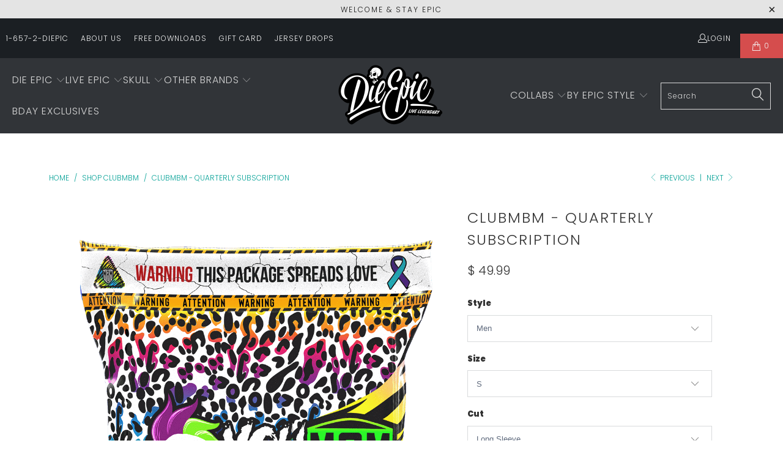

--- FILE ---
content_type: text/html; charset=utf-8
request_url: https://www.dieepic.com/collections/shop-clubmbm/products/clubmbm-quarterly-subscription
body_size: 43404
content:


 <!DOCTYPE html>
<html class="no-js no-touch" lang="en"> <head> <!-- Google Tag Manager -->
<script>(function(w,d,s,l,i){w[l]=w[l]||[];w[l].push({'gtm.start':
new Date().getTime(),event:'gtm.js'});var f=d.getElementsByTagName(s)[0],
j=d.createElement(s),dl=l!='dataLayer'?'&l='+l:'';j.async=true;j.src=
'https://www.googletagmanager.com/gtm.js?id='+i+dl;f.parentNode.insertBefore(j,f);
})(window,document,'script','dataLayer','GTM-P8G5CSJ');</script>
<!-- End Google Tag Manager --> <script>
    window.Store = window.Store || {};
    window.Store.id = 7157449;</script> <meta charset="utf-8"> <meta http-equiv="cleartype" content="on"> <meta name="robots" content="index,follow"> <!-- Mobile Specific Metas --> <meta name="HandheldFriendly" content="True"> <meta name="MobileOptimized" content="320"> <meta name="viewport" content="width=device-width,initial-scale=1"> <meta name="theme-color" content="#ffffff"> <title>
      ClubMBM - Quarterly Subscription - Die Epic® Live Legendary Epic Clothing</title> <meta name="description" content="ClubMBM - Jersey of the Month Club Cut-off date for new members: 28th/month Cut-off date for regular members: 1st/month Our factories take from 2-3 weeks to print and sew your goodies After 1st order, you`ll be charged on the 1st of every month, or every 3 months (quarterly) depending on your subscription type.  Make y"/> <!-- Preconnect Domains --> <link rel="preconnect" href="https://fonts.shopifycdn.com" /> <link rel="preconnect" href="https://cdn.shopify.com" /> <link rel="preconnect" href="https://v.shopify.com" /> <link rel="preconnect" href="https://cdn.shopifycloud.com" /> <link rel="preconnect" href="https://monorail-edge.shopifysvc.com"> <!-- fallback for browsers that don't support preconnect --> <link rel="dns-prefetch" href="https://fonts.shopifycdn.com" /> <link rel="dns-prefetch" href="https://cdn.shopify.com" /> <link rel="dns-prefetch" href="https://v.shopify.com" /> <link rel="dns-prefetch" href="https://cdn.shopifycloud.com" /> <link rel="dns-prefetch" href="https://monorail-edge.shopifysvc.com"> <!-- Preload Assets --> <link rel="preload" href="//www.dieepic.com/cdn/shop/t/20/assets/fancybox.css?v=19278034316635137701679339504" as="style"> <link rel="preload" href="//www.dieepic.com/cdn/shop/t/20/assets/styles.css?v=148846075824155792961767311820" as="style"> <link rel="preload" href="//www.dieepic.com/cdn/shop/t/20/assets/jquery.min.js?v=81049236547974671631679339504" as="script"> <link rel="preload" href="//www.dieepic.com/cdn/shop/t/20/assets/vendors.js?v=110606657863731852701679339505" as="script"> <link rel="preload" href="//www.dieepic.com/cdn/shop/t/20/assets/sections.js?v=101325471108091185951679339523" as="script"> <link rel="preload" href="//www.dieepic.com/cdn/shop/t/20/assets/utilities.js?v=33121073002011677521681320571" as="script"> <link rel="preload" href="//www.dieepic.com/cdn/shop/t/20/assets/app.js?v=158359464742694423361679339523" as="script"> <!-- Stylesheet for Fancybox library --> <link href="//www.dieepic.com/cdn/shop/t/20/assets/fancybox.css?v=19278034316635137701679339504" rel="stylesheet" type="text/css" media="all" /> <!-- Stylesheets for Turbo --> <link href="//www.dieepic.com/cdn/shop/t/20/assets/styles.css?v=148846075824155792961767311820" rel="stylesheet" type="text/css" media="all" /> <script>
      window.lazySizesConfig = window.lazySizesConfig || {};

      lazySizesConfig.expand = 300;
      lazySizesConfig.loadHidden = false;

      /*! lazysizes - v5.2.2 - bgset plugin */
      !function(e,t){var a=function(){t(e.lazySizes),e.removeEventListener("lazyunveilread",a,!0)};t=t.bind(null,e,e.document),"object"==typeof module&&module.exports?t(require("lazysizes")):"function"==typeof define&&define.amd?define(["lazysizes"],t):e.lazySizes?a():e.addEventListener("lazyunveilread",a,!0)}(window,function(e,z,g){"use strict";var c,y,b,f,i,s,n,v,m;e.addEventListener&&(c=g.cfg,y=/\s+/g,b=/\s*\|\s+|\s+\|\s*/g,f=/^(.+?)(?:\s+\[\s*(.+?)\s*\])(?:\s+\[\s*(.+?)\s*\])?$/,i=/^\s*\(*\s*type\s*:\s*(.+?)\s*\)*\s*$/,s=/\(|\)|'/,n={contain:1,cover:1},v=function(e,t){var a;t&&((a=t.match(i))&&a[1]?e.setAttribute("type",a[1]):e.setAttribute("media",c.customMedia[t]||t))},m=function(e){var t,a,i,r;e.target._lazybgset&&(a=(t=e.target)._lazybgset,(i=t.currentSrc||t.src)&&((r=g.fire(a,"bgsetproxy",{src:i,useSrc:s.test(i)?JSON.stringify(i):i})).defaultPrevented||(a.style.backgroundImage="url("+r.detail.useSrc+")")),t._lazybgsetLoading&&(g.fire(a,"_lazyloaded",{},!1,!0),delete t._lazybgsetLoading))},addEventListener("lazybeforeunveil",function(e){var t,a,i,r,s,n,l,d,o,u;!e.defaultPrevented&&(t=e.target.getAttribute("data-bgset"))&&(o=e.target,(u=z.createElement("img")).alt="",u._lazybgsetLoading=!0,e.detail.firesLoad=!0,a=t,i=o,r=u,s=z.createElement("picture"),n=i.getAttribute(c.sizesAttr),l=i.getAttribute("data-ratio"),d=i.getAttribute("data-optimumx"),i._lazybgset&&i._lazybgset.parentNode==i&&i.removeChild(i._lazybgset),Object.defineProperty(r,"_lazybgset",{value:i,writable:!0}),Object.defineProperty(i,"_lazybgset",{value:s,writable:!0}),a=a.replace(y," ").split(b),s.style.display="none",r.className=c.lazyClass,1!=a.length||n||(n="auto"),a.forEach(function(e){var t,a=z.createElement("source");n&&"auto"!=n&&a.setAttribute("sizes",n),(t=e.match(f))?(a.setAttribute(c.srcsetAttr,t[1]),v(a,t[2]),v(a,t[3])):a.setAttribute(c.srcsetAttr,e),s.appendChild(a)}),n&&(r.setAttribute(c.sizesAttr,n),i.removeAttribute(c.sizesAttr),i.removeAttribute("sizes")),d&&r.setAttribute("data-optimumx",d),l&&r.setAttribute("data-ratio",l),s.appendChild(r),i.appendChild(s),setTimeout(function(){g.loader.unveil(u),g.rAF(function(){g.fire(u,"_lazyloaded",{},!0,!0),u.complete&&m({target:u})})}))}),z.addEventListener("load",m,!0),e.addEventListener("lazybeforesizes",function(e){var t,a,i,r;e.detail.instance==g&&e.target._lazybgset&&e.detail.dataAttr&&(t=e.target._lazybgset,i=t,r=(getComputedStyle(i)||{getPropertyValue:function(){}}).getPropertyValue("background-size"),!n[r]&&n[i.style.backgroundSize]&&(r=i.style.backgroundSize),n[a=r]&&(e.target._lazysizesParentFit=a,g.rAF(function(){e.target.setAttribute("data-parent-fit",a),e.target._lazysizesParentFit&&delete e.target._lazysizesParentFit})))},!0),z.documentElement.addEventListener("lazybeforesizes",function(e){var t,a;!e.defaultPrevented&&e.target._lazybgset&&e.detail.instance==g&&(e.detail.width=(t=e.target._lazybgset,a=g.gW(t,t.parentNode),(!t._lazysizesWidth||a>t._lazysizesWidth)&&(t._lazysizesWidth=a),t._lazysizesWidth))}))});

      /*! lazysizes - v5.2.2 */
      !function(e){var t=function(u,D,f){"use strict";var k,H;if(function(){var e;var t={lazyClass:"lazyload",loadedClass:"lazyloaded",loadingClass:"lazyloading",preloadClass:"lazypreload",errorClass:"lazyerror",autosizesClass:"lazyautosizes",srcAttr:"data-src",srcsetAttr:"data-srcset",sizesAttr:"data-sizes",minSize:40,customMedia:{},init:true,expFactor:1.5,hFac:.8,loadMode:2,loadHidden:true,ricTimeout:0,throttleDelay:125};H=u.lazySizesConfig||u.lazysizesConfig||{};for(e in t){if(!(e in H)){H[e]=t[e]}}}(),!D||!D.getElementsByClassName){return{init:function(){},cfg:H,noSupport:true}}var O=D.documentElement,a=u.HTMLPictureElement,P="addEventListener",$="getAttribute",q=u[P].bind(u),I=u.setTimeout,U=u.requestAnimationFrame||I,l=u.requestIdleCallback,j=/^picture$/i,r=["load","error","lazyincluded","_lazyloaded"],i={},G=Array.prototype.forEach,J=function(e,t){if(!i[t]){i[t]=new RegExp("(\\s|^)"+t+"(\\s|$)")}return i[t].test(e[$]("class")||"")&&i[t]},K=function(e,t){if(!J(e,t)){e.setAttribute("class",(e[$]("class")||"").trim()+" "+t)}},Q=function(e,t){var i;if(i=J(e,t)){e.setAttribute("class",(e[$]("class")||"").replace(i," "))}},V=function(t,i,e){var a=e?P:"removeEventListener";if(e){V(t,i)}r.forEach(function(e){t[a](e,i)})},X=function(e,t,i,a,r){var n=D.createEvent("Event");if(!i){i={}}i.instance=k;n.initEvent(t,!a,!r);n.detail=i;e.dispatchEvent(n);return n},Y=function(e,t){var i;if(!a&&(i=u.picturefill||H.pf)){if(t&&t.src&&!e[$]("srcset")){e.setAttribute("srcset",t.src)}i({reevaluate:true,elements:[e]})}else if(t&&t.src){e.src=t.src}},Z=function(e,t){return(getComputedStyle(e,null)||{})[t]},s=function(e,t,i){i=i||e.offsetWidth;while(i<H.minSize&&t&&!e._lazysizesWidth){i=t.offsetWidth;t=t.parentNode}return i},ee=function(){var i,a;var t=[];var r=[];var n=t;var s=function(){var e=n;n=t.length?r:t;i=true;a=false;while(e.length){e.shift()()}i=false};var e=function(e,t){if(i&&!t){e.apply(this,arguments)}else{n.push(e);if(!a){a=true;(D.hidden?I:U)(s)}}};e._lsFlush=s;return e}(),te=function(i,e){return e?function(){ee(i)}:function(){var e=this;var t=arguments;ee(function(){i.apply(e,t)})}},ie=function(e){var i;var a=0;var r=H.throttleDelay;var n=H.ricTimeout;var t=function(){i=false;a=f.now();e()};var s=l&&n>49?function(){l(t,{timeout:n});if(n!==H.ricTimeout){n=H.ricTimeout}}:te(function(){I(t)},true);return function(e){var t;if(e=e===true){n=33}if(i){return}i=true;t=r-(f.now()-a);if(t<0){t=0}if(e||t<9){s()}else{I(s,t)}}},ae=function(e){var t,i;var a=99;var r=function(){t=null;e()};var n=function(){var e=f.now()-i;if(e<a){I(n,a-e)}else{(l||r)(r)}};return function(){i=f.now();if(!t){t=I(n,a)}}},e=function(){var v,m,c,h,e;var y,z,g,p,C,b,A;var n=/^img$/i;var d=/^iframe$/i;var E="onscroll"in u&&!/(gle|ing)bot/.test(navigator.userAgent);var _=0;var w=0;var N=0;var M=-1;var x=function(e){N--;if(!e||N<0||!e.target){N=0}};var W=function(e){if(A==null){A=Z(D.body,"visibility")=="hidden"}return A||!(Z(e.parentNode,"visibility")=="hidden"&&Z(e,"visibility")=="hidden")};var S=function(e,t){var i;var a=e;var r=W(e);g-=t;b+=t;p-=t;C+=t;while(r&&(a=a.offsetParent)&&a!=D.body&&a!=O){r=(Z(a,"opacity")||1)>0;if(r&&Z(a,"overflow")!="visible"){i=a.getBoundingClientRect();r=C>i.left&&p<i.right&&b>i.top-1&&g<i.bottom+1}}return r};var t=function(){var e,t,i,a,r,n,s,l,o,u,f,c;var d=k.elements;if((h=H.loadMode)&&N<8&&(e=d.length)){t=0;M++;for(;t<e;t++){if(!d[t]||d[t]._lazyRace){continue}if(!E||k.prematureUnveil&&k.prematureUnveil(d[t])){R(d[t]);continue}if(!(l=d[t][$]("data-expand"))||!(n=l*1)){n=w}if(!u){u=!H.expand||H.expand<1?O.clientHeight>500&&O.clientWidth>500?500:370:H.expand;k._defEx=u;f=u*H.expFactor;c=H.hFac;A=null;if(w<f&&N<1&&M>2&&h>2&&!D.hidden){w=f;M=0}else if(h>1&&M>1&&N<6){w=u}else{w=_}}if(o!==n){y=innerWidth+n*c;z=innerHeight+n;s=n*-1;o=n}i=d[t].getBoundingClientRect();if((b=i.bottom)>=s&&(g=i.top)<=z&&(C=i.right)>=s*c&&(p=i.left)<=y&&(b||C||p||g)&&(H.loadHidden||W(d[t]))&&(m&&N<3&&!l&&(h<3||M<4)||S(d[t],n))){R(d[t]);r=true;if(N>9){break}}else if(!r&&m&&!a&&N<4&&M<4&&h>2&&(v[0]||H.preloadAfterLoad)&&(v[0]||!l&&(b||C||p||g||d[t][$](H.sizesAttr)!="auto"))){a=v[0]||d[t]}}if(a&&!r){R(a)}}};var i=ie(t);var B=function(e){var t=e.target;if(t._lazyCache){delete t._lazyCache;return}x(e);K(t,H.loadedClass);Q(t,H.loadingClass);V(t,L);X(t,"lazyloaded")};var a=te(B);var L=function(e){a({target:e.target})};var T=function(t,i){try{t.contentWindow.location.replace(i)}catch(e){t.src=i}};var F=function(e){var t;var i=e[$](H.srcsetAttr);if(t=H.customMedia[e[$]("data-media")||e[$]("media")]){e.setAttribute("media",t)}if(i){e.setAttribute("srcset",i)}};var s=te(function(t,e,i,a,r){var n,s,l,o,u,f;if(!(u=X(t,"lazybeforeunveil",e)).defaultPrevented){if(a){if(i){K(t,H.autosizesClass)}else{t.setAttribute("sizes",a)}}s=t[$](H.srcsetAttr);n=t[$](H.srcAttr);if(r){l=t.parentNode;o=l&&j.test(l.nodeName||"")}f=e.firesLoad||"src"in t&&(s||n||o);u={target:t};K(t,H.loadingClass);if(f){clearTimeout(c);c=I(x,2500);V(t,L,true)}if(o){G.call(l.getElementsByTagName("source"),F)}if(s){t.setAttribute("srcset",s)}else if(n&&!o){if(d.test(t.nodeName)){T(t,n)}else{t.src=n}}if(r&&(s||o)){Y(t,{src:n})}}if(t._lazyRace){delete t._lazyRace}Q(t,H.lazyClass);ee(function(){var e=t.complete&&t.naturalWidth>1;if(!f||e){if(e){K(t,"ls-is-cached")}B(u);t._lazyCache=true;I(function(){if("_lazyCache"in t){delete t._lazyCache}},9)}if(t.loading=="lazy"){N--}},true)});var R=function(e){if(e._lazyRace){return}var t;var i=n.test(e.nodeName);var a=i&&(e[$](H.sizesAttr)||e[$]("sizes"));var r=a=="auto";if((r||!m)&&i&&(e[$]("src")||e.srcset)&&!e.complete&&!J(e,H.errorClass)&&J(e,H.lazyClass)){return}t=X(e,"lazyunveilread").detail;if(r){re.updateElem(e,true,e.offsetWidth)}e._lazyRace=true;N++;s(e,t,r,a,i)};var r=ae(function(){H.loadMode=3;i()});var l=function(){if(H.loadMode==3){H.loadMode=2}r()};var o=function(){if(m){return}if(f.now()-e<999){I(o,999);return}m=true;H.loadMode=3;i();q("scroll",l,true)};return{_:function(){e=f.now();k.elements=D.getElementsByClassName(H.lazyClass);v=D.getElementsByClassName(H.lazyClass+" "+H.preloadClass);q("scroll",i,true);q("resize",i,true);q("pageshow",function(e){if(e.persisted){var t=D.querySelectorAll("."+H.loadingClass);if(t.length&&t.forEach){U(function(){t.forEach(function(e){if(e.complete){R(e)}})})}}});if(u.MutationObserver){new MutationObserver(i).observe(O,{childList:true,subtree:true,attributes:true})}else{O[P]("DOMNodeInserted",i,true);O[P]("DOMAttrModified",i,true);setInterval(i,999)}q("hashchange",i,true);["focus","mouseover","click","load","transitionend","animationend"].forEach(function(e){D[P](e,i,true)});if(/d$|^c/.test(D.readyState)){o()}else{q("load",o);D[P]("DOMContentLoaded",i);I(o,2e4)}if(k.elements.length){t();ee._lsFlush()}else{i()}},checkElems:i,unveil:R,_aLSL:l}}(),re=function(){var i;var n=te(function(e,t,i,a){var r,n,s;e._lazysizesWidth=a;a+="px";e.setAttribute("sizes",a);if(j.test(t.nodeName||"")){r=t.getElementsByTagName("source");for(n=0,s=r.length;n<s;n++){r[n].setAttribute("sizes",a)}}if(!i.detail.dataAttr){Y(e,i.detail)}});var a=function(e,t,i){var a;var r=e.parentNode;if(r){i=s(e,r,i);a=X(e,"lazybeforesizes",{width:i,dataAttr:!!t});if(!a.defaultPrevented){i=a.detail.width;if(i&&i!==e._lazysizesWidth){n(e,r,a,i)}}}};var e=function(){var e;var t=i.length;if(t){e=0;for(;e<t;e++){a(i[e])}}};var t=ae(e);return{_:function(){i=D.getElementsByClassName(H.autosizesClass);q("resize",t)},checkElems:t,updateElem:a}}(),t=function(){if(!t.i&&D.getElementsByClassName){t.i=true;re._();e._()}};return I(function(){H.init&&t()}),k={cfg:H,autoSizer:re,loader:e,init:t,uP:Y,aC:K,rC:Q,hC:J,fire:X,gW:s,rAF:ee}}(e,e.document,Date);e.lazySizes=t,"object"==typeof module&&module.exports&&(module.exports=t)}("undefined"!=typeof window?window:{});</script> <!-- Icons --> <link rel="shortcut icon" type="image/x-icon" href="//www.dieepic.com/cdn/shop/files/Skull-Favicon_1c479b30-6fa4-468c-9bfc-29b9e347faaf_180x180.png?v=1690580573"> <link rel="apple-touch-icon" href="//www.dieepic.com/cdn/shop/files/Skull-Favicon_1c479b30-6fa4-468c-9bfc-29b9e347faaf_180x180.png?v=1690580573"/> <link rel="apple-touch-icon" sizes="57x57" href="//www.dieepic.com/cdn/shop/files/Skull-Favicon_1c479b30-6fa4-468c-9bfc-29b9e347faaf_57x57.png?v=1690580573"/> <link rel="apple-touch-icon" sizes="60x60" href="//www.dieepic.com/cdn/shop/files/Skull-Favicon_1c479b30-6fa4-468c-9bfc-29b9e347faaf_60x60.png?v=1690580573"/> <link rel="apple-touch-icon" sizes="72x72" href="//www.dieepic.com/cdn/shop/files/Skull-Favicon_1c479b30-6fa4-468c-9bfc-29b9e347faaf_72x72.png?v=1690580573"/> <link rel="apple-touch-icon" sizes="76x76" href="//www.dieepic.com/cdn/shop/files/Skull-Favicon_1c479b30-6fa4-468c-9bfc-29b9e347faaf_76x76.png?v=1690580573"/> <link rel="apple-touch-icon" sizes="114x114" href="//www.dieepic.com/cdn/shop/files/Skull-Favicon_1c479b30-6fa4-468c-9bfc-29b9e347faaf_114x114.png?v=1690580573"/> <link rel="apple-touch-icon" sizes="180x180" href="//www.dieepic.com/cdn/shop/files/Skull-Favicon_1c479b30-6fa4-468c-9bfc-29b9e347faaf_180x180.png?v=1690580573"/> <link rel="apple-touch-icon" sizes="228x228" href="//www.dieepic.com/cdn/shop/files/Skull-Favicon_1c479b30-6fa4-468c-9bfc-29b9e347faaf_228x228.png?v=1690580573"/> <link rel="canonical" href="https://www.dieepic.com/products/clubmbm-quarterly-subscription"/> <script src="//www.dieepic.com/cdn/shop/t/20/assets/jquery.min.js?v=81049236547974671631679339504" defer></script> <script>
      window.PXUTheme = window.PXUTheme || {};
      window.PXUTheme.version = '8.3.0';
      window.PXUTheme.name = 'Turbo';</script>
    


    
<template id="price-ui"><span class="price " data-price></span><span class="compare-at-price" data-compare-at-price></span><span class="unit-pricing" data-unit-pricing></span></template> <template id="price-ui-badge"><div class="price-ui-badge__sticker price-ui-badge__sticker--"> <span class="price-ui-badge__sticker-text" data-badge></span></div></template> <template id="price-ui__price"><span class="money" data-price></span></template> <template id="price-ui__price-range"><span class="price-min" data-price-min><span class="money" data-price></span></span> - <span class="price-max" data-price-max><span class="money" data-price></span></span></template> <template id="price-ui__unit-pricing"><span class="unit-quantity" data-unit-quantity></span> | <span class="unit-price" data-unit-price><span class="money" data-price></span></span> / <span class="unit-measurement" data-unit-measurement></span></template> <template id="price-ui-badge__percent-savings-range">Save up to <span data-price-percent></span>%</template> <template id="price-ui-badge__percent-savings">Save <span data-price-percent></span>%</template> <template id="price-ui-badge__price-savings-range">Save up to <span class="money" data-price></span></template> <template id="price-ui-badge__price-savings">Save <span class="money" data-price></span></template> <template id="price-ui-badge__on-sale">Sale</template> <template id="price-ui-badge__sold-out">Sold out</template> <template id="price-ui-badge__in-stock">In stock</template> <script>
      
window.PXUTheme = window.PXUTheme || {};


window.PXUTheme.theme_settings = {};
window.PXUTheme.currency = {};
window.PXUTheme.routes = window.PXUTheme.routes || {};


window.PXUTheme.theme_settings.display_tos_checkbox = false;
window.PXUTheme.theme_settings.go_to_checkout = true;
window.PXUTheme.theme_settings.cart_action = "redirect_cart";
window.PXUTheme.theme_settings.cart_shipping_calculator = false;


window.PXUTheme.theme_settings.collection_swatches = false;
window.PXUTheme.theme_settings.collection_secondary_image = false;


window.PXUTheme.currency.show_multiple_currencies = false;
window.PXUTheme.currency.shop_currency = "USD";
window.PXUTheme.currency.default_currency = "USD";
window.PXUTheme.currency.display_format = "money_format";
window.PXUTheme.currency.money_format = "$ {{amount}}";
window.PXUTheme.currency.money_format_no_currency = "$ {{amount}}";
window.PXUTheme.currency.money_format_currency = "$ {{amount}} USD";
window.PXUTheme.currency.native_multi_currency = false;
window.PXUTheme.currency.iso_code = "USD";
window.PXUTheme.currency.symbol = "$";


window.PXUTheme.theme_settings.display_inventory_left = false;
window.PXUTheme.theme_settings.inventory_threshold = 10;
window.PXUTheme.theme_settings.limit_quantity = false;


window.PXUTheme.theme_settings.menu_position = "inline";


window.PXUTheme.theme_settings.newsletter_popup = false;
window.PXUTheme.theme_settings.newsletter_popup_days = "7";
window.PXUTheme.theme_settings.newsletter_popup_mobile = true;
window.PXUTheme.theme_settings.newsletter_popup_seconds = 8;


window.PXUTheme.theme_settings.pagination_type = "basic_pagination";


window.PXUTheme.theme_settings.enable_shopify_collection_badges = true;
window.PXUTheme.theme_settings.quick_shop_thumbnail_position = "bottom-thumbnails";
window.PXUTheme.theme_settings.product_form_style = "select";
window.PXUTheme.theme_settings.sale_banner_enabled = true;
window.PXUTheme.theme_settings.display_savings = true;
window.PXUTheme.theme_settings.display_sold_out_price = true;
window.PXUTheme.theme_settings.free_text = "Free";
window.PXUTheme.theme_settings.video_looping = false;
window.PXUTheme.theme_settings.quick_shop_style = "popup";
window.PXUTheme.theme_settings.hover_enabled = false;


window.PXUTheme.routes.cart_url = "/cart";
window.PXUTheme.routes.root_url = "/";
window.PXUTheme.routes.search_url = "/search";
window.PXUTheme.routes.all_products_collection_url = "/collections/all";
window.PXUTheme.routes.product_recommendations_url = "/recommendations/products";


window.PXUTheme.theme_settings.image_loading_style = "appear";


window.PXUTheme.theme_settings.search_option = "product";
window.PXUTheme.theme_settings.search_items_to_display = 5;
window.PXUTheme.theme_settings.enable_autocomplete = true;


window.PXUTheme.theme_settings.page_dots_enabled = false;
window.PXUTheme.theme_settings.slideshow_arrow_size = "light";


window.PXUTheme.theme_settings.quick_shop_enabled = false;


window.PXUTheme.translation = {};


window.PXUTheme.translation.agree_to_terms_warning = "You must agree with the terms and conditions to checkout.";
window.PXUTheme.translation.one_item_left = "item left";
window.PXUTheme.translation.items_left_text = "items left";
window.PXUTheme.translation.cart_savings_text = "Total Savings";
window.PXUTheme.translation.cart_discount_text = "Discount";
window.PXUTheme.translation.cart_subtotal_text = "Subtotal";
window.PXUTheme.translation.cart_remove_text = "Remove";
window.PXUTheme.translation.cart_free_text = "Free";


window.PXUTheme.translation.newsletter_success_text = "Thank you for joining our mailing list!";


window.PXUTheme.translation.notify_email = "Enter your email address...";
window.PXUTheme.translation.notify_email_value = "Translation missing: en.contact.fields.email";
window.PXUTheme.translation.notify_email_send = "Send";
window.PXUTheme.translation.notify_message_first = "Please notify me when ";
window.PXUTheme.translation.notify_message_last = " becomes available - ";
window.PXUTheme.translation.notify_success_text = "Thanks! We will notify you when this product becomes available!";


window.PXUTheme.translation.add_to_cart = "Add to Cart";
window.PXUTheme.translation.coming_soon_text = "Coming Soon";
window.PXUTheme.translation.sold_out_text = "Sold Out";
window.PXUTheme.translation.sale_text = "Sale";
window.PXUTheme.translation.savings_text = "You Save";
window.PXUTheme.translation.from_text = "from";
window.PXUTheme.translation.new_text = "New";
window.PXUTheme.translation.pre_order_text = "Pre-Order";
window.PXUTheme.translation.unavailable_text = "Unavailable";


window.PXUTheme.translation.all_results = "View all results";
window.PXUTheme.translation.no_results = "Sorry, no results!";


window.PXUTheme.media_queries = {};
window.PXUTheme.media_queries.small = window.matchMedia( "(max-width: 480px)" );
window.PXUTheme.media_queries.medium = window.matchMedia( "(max-width: 798px)" );
window.PXUTheme.media_queries.large = window.matchMedia( "(min-width: 799px)" );
window.PXUTheme.media_queries.larger = window.matchMedia( "(min-width: 960px)" );
window.PXUTheme.media_queries.xlarge = window.matchMedia( "(min-width: 1200px)" );
window.PXUTheme.media_queries.ie10 = window.matchMedia( "all and (-ms-high-contrast: none), (-ms-high-contrast: active)" );
window.PXUTheme.media_queries.tablet = window.matchMedia( "only screen and (min-width: 799px) and (max-width: 1024px)" );
window.PXUTheme.media_queries.mobile_and_tablet = window.matchMedia( "(max-width: 1024px)" );</script> <script src="//www.dieepic.com/cdn/shop/t/20/assets/vendors.js?v=110606657863731852701679339505" defer></script> <script src="//www.dieepic.com/cdn/shop/t/20/assets/sections.js?v=101325471108091185951679339523" defer></script> <script src="//www.dieepic.com/cdn/shop/t/20/assets/utilities.js?v=33121073002011677521681320571" defer></script> <script src="//www.dieepic.com/cdn/shop/t/20/assets/app.js?v=158359464742694423361679339523" defer></script> <script></script> <script>window.performance && window.performance.mark && window.performance.mark('shopify.content_for_header.start');</script><meta name="facebook-domain-verification" content="dyqa47upjqndvn86wharbf5o8ztst2">
<meta name="facebook-domain-verification" content="6wy2hfqx7t56if62x5mpftvr2yvcsc">
<meta id="shopify-digital-wallet" name="shopify-digital-wallet" content="/7157449/digital_wallets/dialog">
<meta name="shopify-checkout-api-token" content="7ed05fcf7279fe80a250ea1bad027b58">
<meta id="in-context-paypal-metadata" data-shop-id="7157449" data-venmo-supported="false" data-environment="production" data-locale="en_US" data-paypal-v4="true" data-currency="USD">
<link rel="alternate" type="application/json+oembed" href="https://www.dieepic.com/products/clubmbm-quarterly-subscription.oembed">
<script async="async" src="/checkouts/internal/preloads.js?locale=en-US"></script>
<link rel="preconnect" href="https://shop.app" crossorigin="anonymous">
<script async="async" src="https://shop.app/checkouts/internal/preloads.js?locale=en-US&shop_id=7157449" crossorigin="anonymous"></script>
<script id="apple-pay-shop-capabilities" type="application/json">{"shopId":7157449,"countryCode":"US","currencyCode":"USD","merchantCapabilities":["supports3DS"],"merchantId":"gid:\/\/shopify\/Shop\/7157449","merchantName":"Die Epic® Live Legendary Epic Clothing","requiredBillingContactFields":["postalAddress","email"],"requiredShippingContactFields":["postalAddress","email"],"shippingType":"shipping","supportedNetworks":["visa","masterCard","amex","discover","elo","jcb"],"total":{"type":"pending","label":"Die Epic® Live Legendary Epic Clothing","amount":"1.00"},"shopifyPaymentsEnabled":true,"supportsSubscriptions":true}</script>
<script id="shopify-features" type="application/json">{"accessToken":"7ed05fcf7279fe80a250ea1bad027b58","betas":["rich-media-storefront-analytics"],"domain":"www.dieepic.com","predictiveSearch":true,"shopId":7157449,"locale":"en"}</script>
<script>var Shopify = Shopify || {};
Shopify.shop = "die-epic-buy-streetware.myshopify.com";
Shopify.locale = "en";
Shopify.currency = {"active":"USD","rate":"1.0"};
Shopify.country = "US";
Shopify.theme = {"name":"Turbo-portland 2023","id":136967913698,"schema_name":"Turbo","schema_version":"8.3.0","theme_store_id":null,"role":"main"};
Shopify.theme.handle = "null";
Shopify.theme.style = {"id":null,"handle":null};
Shopify.cdnHost = "www.dieepic.com/cdn";
Shopify.routes = Shopify.routes || {};
Shopify.routes.root = "/";</script>
<script type="module">!function(o){(o.Shopify=o.Shopify||{}).modules=!0}(window);</script>
<script>!function(o){function n(){var o=[];function n(){o.push(Array.prototype.slice.apply(arguments))}return n.q=o,n}var t=o.Shopify=o.Shopify||{};t.loadFeatures=n(),t.autoloadFeatures=n()}(window);</script>
<script>
  window.ShopifyPay = window.ShopifyPay || {};
  window.ShopifyPay.apiHost = "shop.app\/pay";
  window.ShopifyPay.redirectState = null;
</script>
<script id="shop-js-analytics" type="application/json">{"pageType":"product"}</script>
<script defer="defer" async type="module" src="//www.dieepic.com/cdn/shopifycloud/shop-js/modules/v2/client.init-shop-cart-sync_BApSsMSl.en.esm.js"></script>
<script defer="defer" async type="module" src="//www.dieepic.com/cdn/shopifycloud/shop-js/modules/v2/chunk.common_CBoos6YZ.esm.js"></script>
<script type="module">
  await import("//www.dieepic.com/cdn/shopifycloud/shop-js/modules/v2/client.init-shop-cart-sync_BApSsMSl.en.esm.js");
await import("//www.dieepic.com/cdn/shopifycloud/shop-js/modules/v2/chunk.common_CBoos6YZ.esm.js");

  window.Shopify.SignInWithShop?.initShopCartSync?.({"fedCMEnabled":true,"windoidEnabled":true});

</script>
<script defer="defer" async type="module" src="//www.dieepic.com/cdn/shopifycloud/shop-js/modules/v2/client.payment-terms_BHOWV7U_.en.esm.js"></script>
<script defer="defer" async type="module" src="//www.dieepic.com/cdn/shopifycloud/shop-js/modules/v2/chunk.common_CBoos6YZ.esm.js"></script>
<script defer="defer" async type="module" src="//www.dieepic.com/cdn/shopifycloud/shop-js/modules/v2/chunk.modal_Bu1hFZFC.esm.js"></script>
<script type="module">
  await import("//www.dieepic.com/cdn/shopifycloud/shop-js/modules/v2/client.payment-terms_BHOWV7U_.en.esm.js");
await import("//www.dieepic.com/cdn/shopifycloud/shop-js/modules/v2/chunk.common_CBoos6YZ.esm.js");
await import("//www.dieepic.com/cdn/shopifycloud/shop-js/modules/v2/chunk.modal_Bu1hFZFC.esm.js");

  
</script>
<script>
  window.Shopify = window.Shopify || {};
  if (!window.Shopify.featureAssets) window.Shopify.featureAssets = {};
  window.Shopify.featureAssets['shop-js'] = {"shop-cart-sync":["modules/v2/client.shop-cart-sync_DJczDl9f.en.esm.js","modules/v2/chunk.common_CBoos6YZ.esm.js"],"init-fed-cm":["modules/v2/client.init-fed-cm_BzwGC0Wi.en.esm.js","modules/v2/chunk.common_CBoos6YZ.esm.js"],"init-windoid":["modules/v2/client.init-windoid_BS26ThXS.en.esm.js","modules/v2/chunk.common_CBoos6YZ.esm.js"],"init-shop-email-lookup-coordinator":["modules/v2/client.init-shop-email-lookup-coordinator_DFwWcvrS.en.esm.js","modules/v2/chunk.common_CBoos6YZ.esm.js"],"shop-cash-offers":["modules/v2/client.shop-cash-offers_DthCPNIO.en.esm.js","modules/v2/chunk.common_CBoos6YZ.esm.js","modules/v2/chunk.modal_Bu1hFZFC.esm.js"],"shop-button":["modules/v2/client.shop-button_D_JX508o.en.esm.js","modules/v2/chunk.common_CBoos6YZ.esm.js"],"shop-toast-manager":["modules/v2/client.shop-toast-manager_tEhgP2F9.en.esm.js","modules/v2/chunk.common_CBoos6YZ.esm.js"],"avatar":["modules/v2/client.avatar_BTnouDA3.en.esm.js"],"pay-button":["modules/v2/client.pay-button_BuNmcIr_.en.esm.js","modules/v2/chunk.common_CBoos6YZ.esm.js"],"init-shop-cart-sync":["modules/v2/client.init-shop-cart-sync_BApSsMSl.en.esm.js","modules/v2/chunk.common_CBoos6YZ.esm.js"],"shop-login-button":["modules/v2/client.shop-login-button_DwLgFT0K.en.esm.js","modules/v2/chunk.common_CBoos6YZ.esm.js","modules/v2/chunk.modal_Bu1hFZFC.esm.js"],"init-customer-accounts-sign-up":["modules/v2/client.init-customer-accounts-sign-up_TlVCiykN.en.esm.js","modules/v2/client.shop-login-button_DwLgFT0K.en.esm.js","modules/v2/chunk.common_CBoos6YZ.esm.js","modules/v2/chunk.modal_Bu1hFZFC.esm.js"],"init-shop-for-new-customer-accounts":["modules/v2/client.init-shop-for-new-customer-accounts_DrjXSI53.en.esm.js","modules/v2/client.shop-login-button_DwLgFT0K.en.esm.js","modules/v2/chunk.common_CBoos6YZ.esm.js","modules/v2/chunk.modal_Bu1hFZFC.esm.js"],"init-customer-accounts":["modules/v2/client.init-customer-accounts_C0Oh2ljF.en.esm.js","modules/v2/client.shop-login-button_DwLgFT0K.en.esm.js","modules/v2/chunk.common_CBoos6YZ.esm.js","modules/v2/chunk.modal_Bu1hFZFC.esm.js"],"shop-follow-button":["modules/v2/client.shop-follow-button_C5D3XtBb.en.esm.js","modules/v2/chunk.common_CBoos6YZ.esm.js","modules/v2/chunk.modal_Bu1hFZFC.esm.js"],"checkout-modal":["modules/v2/client.checkout-modal_8TC_1FUY.en.esm.js","modules/v2/chunk.common_CBoos6YZ.esm.js","modules/v2/chunk.modal_Bu1hFZFC.esm.js"],"lead-capture":["modules/v2/client.lead-capture_D-pmUjp9.en.esm.js","modules/v2/chunk.common_CBoos6YZ.esm.js","modules/v2/chunk.modal_Bu1hFZFC.esm.js"],"shop-login":["modules/v2/client.shop-login_BmtnoEUo.en.esm.js","modules/v2/chunk.common_CBoos6YZ.esm.js","modules/v2/chunk.modal_Bu1hFZFC.esm.js"],"payment-terms":["modules/v2/client.payment-terms_BHOWV7U_.en.esm.js","modules/v2/chunk.common_CBoos6YZ.esm.js","modules/v2/chunk.modal_Bu1hFZFC.esm.js"]};
</script>
<script>(function() {
  var isLoaded = false;
  function asyncLoad() {
    if (isLoaded) return;
    isLoaded = true;
    var urls = ["https:\/\/loox.io\/widget\/Nk9TDgLG4\/loox.1513949353704.js?shop=die-epic-buy-streetware.myshopify.com","https:\/\/883d95281f02d796f8b6-7f0f44eb0f2ceeb9d4fffbe1419aae61.ssl.cf1.rackcdn.com\/teelaunch-scripts.js?shop=die-epic-buy-streetware.myshopify.com\u0026shop=die-epic-buy-streetware.myshopify.com","https:\/\/cdn.productcustomizer.com\/storefront\/production-product-customizer-v2.js?shop=die-epic-buy-streetware.myshopify.com","https:\/\/intg.snapchat.com\/shopify\/shopify-scevent.js?id=d24a53b0-1543-4804-8aff-6f15b2473545\u0026shop=die-epic-buy-streetware.myshopify.com","https:\/\/app.teelaunch.com\/sizing-charts-script.js?shop=die-epic-buy-streetware.myshopify.com","https:\/\/app.teelaunch.com\/sizing-charts-script.js?shop=die-epic-buy-streetware.myshopify.com","https:\/\/app.teelaunch.com\/sizing-charts-script.js?shop=die-epic-buy-streetware.myshopify.com","https:\/\/tools.luckyorange.com\/core\/lo.js?site-id=81d61d01\u0026shop=die-epic-buy-streetware.myshopify.com","https:\/\/app.teelaunch.com\/sizing-charts-script.js?shop=die-epic-buy-streetware.myshopify.com","https:\/\/static.rechargecdn.com\/assets\/js\/widget.min.js?shop=die-epic-buy-streetware.myshopify.com","https:\/\/assets1.adroll.com\/shopify\/latest\/j\/shopify_rolling_bootstrap_v2.js?adroll_adv_id=7XUTIOENWNFARNPY2BDIHD\u0026adroll_pix_id=C7WB6SNYSRG5REBDMAJ23K\u0026shop=die-epic-buy-streetware.myshopify.com","https:\/\/app.teelaunch.com\/sizing-charts-script.js?shop=die-epic-buy-streetware.myshopify.com","https:\/\/app.teelaunch.com\/sizing-charts-script.js?shop=die-epic-buy-streetware.myshopify.com"];
    for (var i = 0; i <urls.length; i++) {
      var s = document.createElement('script');
      s.type = 'text/javascript';
      s.async = true;
      s.src = urls[i];
      var x = document.getElementsByTagName('script')[0];
      x.parentNode.insertBefore(s, x);
    }
  };
  if(window.attachEvent) {
    window.attachEvent('onload', asyncLoad);
  } else {
    window.addEventListener('load', asyncLoad, false);
  }
})();</script>
<script id="__st">var __st={"a":7157449,"offset":-18000,"reqid":"b6b2c2e8-35fa-4765-8088-863e912b577b-1768915138","pageurl":"www.dieepic.com\/collections\/shop-clubmbm\/products\/clubmbm-quarterly-subscription","u":"8f47d2b3c227","p":"product","rtyp":"product","rid":8004549705954};</script>
<script>window.ShopifyPaypalV4VisibilityTracking = true;</script>
<script id="captcha-bootstrap">!function(){'use strict';const t='contact',e='account',n='new_comment',o=[[t,t],['blogs',n],['comments',n],[t,'customer']],c=[[e,'customer_login'],[e,'guest_login'],[e,'recover_customer_password'],[e,'create_customer']],r=t=>t.map((([t,e])=>`form[action*='/${t}']:not([data-nocaptcha='true']) input[name='form_type'][value='${e}']`)).join(','),a=t=>()=>t?[...document.querySelectorAll(t)].map((t=>t.form)):[];function s(){const t=[...o],e=r(t);return a(e)}const i='password',u='form_key',d=['recaptcha-v3-token','g-recaptcha-response','h-captcha-response',i],f=()=>{try{return window.sessionStorage}catch{return}},m='__shopify_v',_=t=>t.elements[u];function p(t,e,n=!1){try{const o=window.sessionStorage,c=JSON.parse(o.getItem(e)),{data:r}=function(t){const{data:e,action:n}=t;return t[m]||n?{data:e,action:n}:{data:t,action:n}}(c);for(const[e,n]of Object.entries(r))t.elements[e]&&(t.elements[e].value=n);n&&o.removeItem(e)}catch(o){console.error('form repopulation failed',{error:o})}}const l='form_type',E='cptcha';function T(t){t.dataset[E]=!0}const w=window,h=w.document,L='Shopify',v='ce_forms',y='captcha';let A=!1;((t,e)=>{const n=(g='f06e6c50-85a8-45c8-87d0-21a2b65856fe',I='https://cdn.shopify.com/shopifycloud/storefront-forms-hcaptcha/ce_storefront_forms_captcha_hcaptcha.v1.5.2.iife.js',D={infoText:'Protected by hCaptcha',privacyText:'Privacy',termsText:'Terms'},(t,e,n)=>{const o=w[L][v],c=o.bindForm;if(c)return c(t,g,e,D).then(n);var r;o.q.push([[t,g,e,D],n]),r=I,A||(h.body.append(Object.assign(h.createElement('script'),{id:'captcha-provider',async:!0,src:r})),A=!0)});var g,I,D;w[L]=w[L]||{},w[L][v]=w[L][v]||{},w[L][v].q=[],w[L][y]=w[L][y]||{},w[L][y].protect=function(t,e){n(t,void 0,e),T(t)},Object.freeze(w[L][y]),function(t,e,n,w,h,L){const[v,y,A,g]=function(t,e,n){const i=e?o:[],u=t?c:[],d=[...i,...u],f=r(d),m=r(i),_=r(d.filter((([t,e])=>n.includes(e))));return[a(f),a(m),a(_),s()]}(w,h,L),I=t=>{const e=t.target;return e instanceof HTMLFormElement?e:e&&e.form},D=t=>v().includes(t);t.addEventListener('submit',(t=>{const e=I(t);if(!e)return;const n=D(e)&&!e.dataset.hcaptchaBound&&!e.dataset.recaptchaBound,o=_(e),c=g().includes(e)&&(!o||!o.value);(n||c)&&t.preventDefault(),c&&!n&&(function(t){try{if(!f())return;!function(t){const e=f();if(!e)return;const n=_(t);if(!n)return;const o=n.value;o&&e.removeItem(o)}(t);const e=Array.from(Array(32),(()=>Math.random().toString(36)[2])).join('');!function(t,e){_(t)||t.append(Object.assign(document.createElement('input'),{type:'hidden',name:u})),t.elements[u].value=e}(t,e),function(t,e){const n=f();if(!n)return;const o=[...t.querySelectorAll(`input[type='${i}']`)].map((({name:t})=>t)),c=[...d,...o],r={};for(const[a,s]of new FormData(t).entries())c.includes(a)||(r[a]=s);n.setItem(e,JSON.stringify({[m]:1,action:t.action,data:r}))}(t,e)}catch(e){console.error('failed to persist form',e)}}(e),e.submit())}));const S=(t,e)=>{t&&!t.dataset[E]&&(n(t,e.some((e=>e===t))),T(t))};for(const o of['focusin','change'])t.addEventListener(o,(t=>{const e=I(t);D(e)&&S(e,y())}));const B=e.get('form_key'),M=e.get(l),P=B&&M;t.addEventListener('DOMContentLoaded',(()=>{const t=y();if(P)for(const e of t)e.elements[l].value===M&&p(e,B);[...new Set([...A(),...v().filter((t=>'true'===t.dataset.shopifyCaptcha))])].forEach((e=>S(e,t)))}))}(h,new URLSearchParams(w.location.search),n,t,e,['guest_login'])})(!0,!0)}();</script>
<script integrity="sha256-4kQ18oKyAcykRKYeNunJcIwy7WH5gtpwJnB7kiuLZ1E=" data-source-attribution="shopify.loadfeatures" defer="defer" src="//www.dieepic.com/cdn/shopifycloud/storefront/assets/storefront/load_feature-a0a9edcb.js" crossorigin="anonymous"></script>
<script crossorigin="anonymous" defer="defer" src="//www.dieepic.com/cdn/shopifycloud/storefront/assets/shopify_pay/storefront-65b4c6d7.js?v=20250812"></script>
<script data-source-attribution="shopify.dynamic_checkout.dynamic.init">var Shopify=Shopify||{};Shopify.PaymentButton=Shopify.PaymentButton||{isStorefrontPortableWallets:!0,init:function(){window.Shopify.PaymentButton.init=function(){};var t=document.createElement("script");t.src="https://www.dieepic.com/cdn/shopifycloud/portable-wallets/latest/portable-wallets.en.js",t.type="module",document.head.appendChild(t)}};
</script>
<script data-source-attribution="shopify.dynamic_checkout.buyer_consent">
  function portableWalletsHideBuyerConsent(e){var t=document.getElementById("shopify-buyer-consent"),n=document.getElementById("shopify-subscription-policy-button");t&&n&&(t.classList.add("hidden"),t.setAttribute("aria-hidden","true"),n.removeEventListener("click",e))}function portableWalletsShowBuyerConsent(e){var t=document.getElementById("shopify-buyer-consent"),n=document.getElementById("shopify-subscription-policy-button");t&&n&&(t.classList.remove("hidden"),t.removeAttribute("aria-hidden"),n.addEventListener("click",e))}window.Shopify?.PaymentButton&&(window.Shopify.PaymentButton.hideBuyerConsent=portableWalletsHideBuyerConsent,window.Shopify.PaymentButton.showBuyerConsent=portableWalletsShowBuyerConsent);
</script>
<script data-source-attribution="shopify.dynamic_checkout.cart.bootstrap">document.addEventListener("DOMContentLoaded",(function(){function t(){return document.querySelector("shopify-accelerated-checkout-cart, shopify-accelerated-checkout")}if(t())Shopify.PaymentButton.init();else{new MutationObserver((function(e,n){t()&&(Shopify.PaymentButton.init(),n.disconnect())})).observe(document.body,{childList:!0,subtree:!0})}}));
</script>
<link id="shopify-accelerated-checkout-styles" rel="stylesheet" media="screen" href="https://www.dieepic.com/cdn/shopifycloud/portable-wallets/latest/accelerated-checkout-backwards-compat.css" crossorigin="anonymous">
<style id="shopify-accelerated-checkout-cart">
        #shopify-buyer-consent {
  margin-top: 1em;
  display: inline-block;
  width: 100%;
}

#shopify-buyer-consent.hidden {
  display: none;
}

#shopify-subscription-policy-button {
  background: none;
  border: none;
  padding: 0;
  text-decoration: underline;
  font-size: inherit;
  cursor: pointer;
}

#shopify-subscription-policy-button::before {
  box-shadow: none;
}

      </style>

<script>window.performance && window.performance.mark && window.performance.mark('shopify.content_for_header.end');</script>

    

<meta name="author" content="Die Epic® Live Legendary Epic Clothing">
<meta property="og:url" content="https://www.dieepic.com/products/clubmbm-quarterly-subscription">
<meta property="og:site_name" content="Die Epic® Live Legendary Epic Clothing"> <meta property="og:type" content="product"> <meta property="og:title" content="ClubMBM - Quarterly Subscription"> <meta property="og:image" content="https://www.dieepic.com/cdn/shop/files/Shauniee-Poly-Bag-Mailer_291kb_3eaa1110-92a4-476b-9ac5-785aa1ad5c5d_600x.png?v=1683580665"> <meta property="og:image:secure_url" content="https://www.dieepic.com/cdn/shop/files/Shauniee-Poly-Bag-Mailer_291kb_3eaa1110-92a4-476b-9ac5-785aa1ad5c5d_600x.png?v=1683580665"> <meta property="og:image:width" content="1080"> <meta property="og:image:height" content="1440"> <meta property="og:image" content="https://www.dieepic.com/cdn/shop/files/ClubMBM-rules_f71cfd66-4b26-4312-adde-dfece5af1096_600x.png?v=1683580665"> <meta property="og:image:secure_url" content="https://www.dieepic.com/cdn/shop/files/ClubMBM-rules_f71cfd66-4b26-4312-adde-dfece5af1096_600x.png?v=1683580665"> <meta property="og:image:width" content="1080"> <meta property="og:image:height" content="1440"> <meta property="og:image" content="https://www.dieepic.com/cdn/shop/files/MBM-branded-jersey-SOP_b79fbbb7-0ccb-404b-b452-dce4d33b0208_600x.png?v=1683580665"> <meta property="og:image:secure_url" content="https://www.dieepic.com/cdn/shop/files/MBM-branded-jersey-SOP_b79fbbb7-0ccb-404b-b452-dce4d33b0208_600x.png?v=1683580665"> <meta property="og:image:width" content="1080"> <meta property="og:image:height" content="1440"> <meta property="product:price:amount" content="49.99"> <meta property="product:price:currency" content="USD"> <meta property="og:description" content="ClubMBM - Jersey of the Month Club Cut-off date for new members: 28th/month Cut-off date for regular members: 1st/month Our factories take from 2-3 weeks to print and sew your goodies After 1st order, you`ll be charged on the 1st of every month, or every 3 months (quarterly) depending on your subscription type.  Make y"> <meta name="twitter:site" content="@dieepic">

<meta name="twitter:card" content="summary"> <meta name="twitter:title" content="ClubMBM - Quarterly Subscription"> <meta name="twitter:description" content="ClubMBM - Jersey of the Month Club Cut-off date for new members: 28th/month Cut-off date for regular members: 1st/month Our factories take from 2-3 weeks to print and sew your goodies After 1st order, you`ll be charged on the 1st of every month, or every 3 months (quarterly) depending on your subscription type.  Make your jersey unique, and custom the back with your name or social media handle, and your favorite number No returns allowed on personalized items as we cannot pass on your preferences to others, so pay attention on sizing chart before ordering. Returns allowed on non-personalized items in case of incorrect size, but pay attention on sizing chart before ordering first to avoid inconvenients.  Report address and size changes when needed. Orders places after the 1st of the month will ship on the following month No cost  jersey reprint"> <meta name="twitter:image" content="https://www.dieepic.com/cdn/shop/files/Shauniee-Poly-Bag-Mailer_291kb_3eaa1110-92a4-476b-9ac5-785aa1ad5c5d_240x.png?v=1683580665"> <meta name="twitter:image:width" content="240"> <meta name="twitter:image:height" content="240"> <meta name="twitter:image:alt" content="ClubMBM - Quarterly Subscription"> <link rel="prev" href="/collections/shop-clubmbm/products/clubmbm-premium-quarterly-subscription"> <link rel="next" href="/collections/shop-clubmbm/products/clubmbm-monthly-subscription">
  
	<script>var loox_global_hash = '1767989696206';</script><script>var loox_pop_active = true;var loox_pop_display = {"home_page":true,"product_page":true,"cart_page":false,"other_pages":false};</script><style>.loox-reviews-default { max-width: 1200px; margin: 0 auto; }</style>
<!-- BEGIN app block: shopify://apps/gsc-countdown-timer/blocks/countdown-bar/58dc5b1b-43d2-4209-b1f3-52aff31643ed --><style>
  .gta-block__error {
    display: flex;
    flex-flow: column nowrap;
    gap: 12px;
    padding: 32px;
    border-radius: 12px;
    margin: 12px 0;
    background-color: #fff1e3;
    color: #412d00;
  }

  .gta-block__error-title {
    font-size: 18px;
    font-weight: 600;
    line-height: 28px;
  }

  .gta-block__error-body {
    font-size: 14px;
    line-height: 24px;
  }
</style>

<script>
  (function () {
    try {
      window.GSC_COUNTDOWN_META = {
        product_collections: [{"id":94720426073,"handle":"man-boy-mafia","title":"Man Boy Mafia","updated_at":"2026-01-01T07:01:08-05:00","body_html":"","published_at":"2019-07-05T13:43:54-04:00","sort_order":"manual","template_suffix":"","disjunctive":true,"rules":[{"column":"tag","relation":"equals","condition":"MBM"},{"column":"title","relation":"contains","condition":"MBM"}],"published_scope":"global"},{"id":417931329762,"handle":"shop-clubmbm","updated_at":"2026-01-01T07:01:08-05:00","published_at":"2023-05-05T16:41:46-04:00","sort_order":"best-selling","template_suffix":"","published_scope":"global","title":"SHOP CLUBMBM","body_html":"","image":{"created_at":"2023-05-31T16:11:36-04:00","alt":null,"width":1800,"height":840,"src":"\/\/www.dieepic.com\/cdn\/shop\/collections\/YOUMATTER-BANNER.jpg?v=1685563896"}},{"id":417931395298,"handle":"shop-influencers","updated_at":"2026-01-01T07:01:08-05:00","published_at":"2023-05-05T16:47:41-04:00","sort_order":"best-selling","template_suffix":"","published_scope":"global","title":"SHOP INFLUENCERS","body_html":""}],
        product_tags: ["clubMBM"],
      };

      const widgets = [{"key":"GSC-LARGE-LCuYEREOpphG","type":"banner","timer":{"date":"2026-01-15T23:59:00.000-05:00","mode":"date","daily":{"tz":"Etc\/GMT-0","endHours":14,"endMinutes":0,"repeatDays":[0,1,2,3,4,5,6],"startHours":10,"startMinutes":0},"hours":72,"onEnd":"hide","minutes":0,"seconds":0,"scheduling":{"end":null,"start":null}},"content":{"align":"center","items":[{"id":"text-FKftNhoCEcqK","type":"text","align":"left","color":"#ffffff","value":"24 HOURS sticker sale!","enabled":true,"padding":{"mobile":{},"desktop":{}},"fontFamily":"font1","fontWeight":"600","textTransform":"unset","mobileFontSize":"28px","desktopFontSize":"32px","mobileLineHeight":"1","desktopLineHeight":"1","mobileLetterSpacing":"0","desktopLetterSpacing":"0"},{"id":"text-DvwZRpuZibtK","type":"text","align":"left","color":"#ffffff","value":"The countdown ends… the madness begins!","enabled":true,"padding":{"mobile":{},"desktop":{"bottom":"6px"}},"fontFamily":"font1","fontWeight":"400","textTransform":"unset","mobileFontSize":"16px","desktopFontSize":"16px","mobileLineHeight":"1.5","desktopLineHeight":"1.5","mobileLetterSpacing":"0","desktopLetterSpacing":"0"},{"id":"timer-jEfXnUhaHill","type":"timer","view":"custom","border":{"size":"2px","color":"#9e9e9e","enabled":false},"digits":{"gap":"0px","color":"#ffffff","fontSize":"45px","fontFamily":"font2","fontWeight":"600"},"labels":{"days":"days","color":"#f8f8f8","hours":"hours","enabled":true,"minutes":"mins","seconds":"secs","fontSize":"18px","fontFamily":"font3","fontWeight":"500","milliseconds":"ms","textTransform":"unset"},"layout":"separate","margin":{"mobile":{},"desktop":{}},"radius":{"value":"16px","enabled":true},"shadow":{"type":"","color":"black","enabled":true},"enabled":true,"padding":{"mobile":{"top":"0px","bottom":"0px"},"desktop":{"top":"0px","bottom":"0px"}},"fontSize":{"mobile":"14px","desktop":"18px"},"separator":{"type":"colon","color":"#ffffff","enabled":true},"background":{"blur":"0px","color":"#202020","enabled":true},"unitFormat":"d:h:m:s","mobileWidth":"100%","desktopWidth":"90%"},{"id":"button-JAEAUdfhVfsC","href":"https:\/\/shopify.com","type":"button","label":"NOTIFY ME","width":"content","border":{"size":"2px","color":"#000000","enabled":false},"margin":{"mobile":{"top":"0px","left":"0px","right":"0px","bottom":"0px"},"desktop":{"top":"0px","left":"0px","right":"0px","bottom":"0px"}},"radius":{"value":"12px","enabled":true},"target":"_self","enabled":false,"padding":{"mobile":{"top":"14px","left":"40px","right":"40px","bottom":"14px"},"desktop":{"top":"16px","left":"40px","right":"40px","bottom":"16px"}},"textColor":"#000000","background":{"blur":"0px","color":"#ffffff","enabled":true},"fontFamily":"font1","fontWeight":"500","textTransform":"unset","mobileFontSize":"14px","desktopFontSize":"14px","mobileLetterSpacing":"0","desktopLetterSpacing":"0"},{"id":"coupon-ljPwpYFDrmWv","code":"PASTE YOUR CODE","icon":{"type":"discount-star","enabled":true},"type":"coupon","label":"Save 35%","action":"copy","border":{"size":"1px","color":"#616161","enabled":true},"margin":{"mobile":{"top":"0px","left":"0px","right":"0px","bottom":"0px"},"desktop":{"top":"0px","left":"0px","right":"0px","bottom":"0px"}},"radius":{"value":"10px","enabled":true},"enabled":false,"padding":{"mobile":{"top":"4px","left":"12px","right":"12px","bottom":"4px"},"desktop":{"top":"14px","left":"24px","right":"24px","bottom":"14px"}},"textColor":"#ffffff","background":{"blur":"0px","color":"#2e2e2e","enabled":true},"fontFamily":"font1","fontWeight":"600","textTransform":"unset","mobileFontSize":"12px","desktopFontSize":"14px"}],"border":{"size":"1px","color":"#ffffff","enabled":false},"layout":"column","margin":{"mobile":{"top":"0px","left":"0px","right":"0px","bottom":"0px"},"desktop":{"top":"0px","left":"0px","right":"0px","bottom":"0px"}},"radius":{"value":"16px","enabled":true},"padding":{"mobile":{"top":"20px","left":"20px","right":"20px","bottom":"20px"},"desktop":{"top":"0px","left":"20px","right":"20px","bottom":"0px"}},"mobileGap":"12px","background":{"src":null,"blur":"5px","source":"color","bgColor":"#ffffff","enabled":false,"overlayColor":"rgba(0,0,0,0)"},"desktopGap":"16px","mobileWidth":"100%","desktopWidth":"460px","backgroundClick":{"url":"","target":"_self","enabled":false}},"enabled":true,"general":{"font1":"inherit","font2":"inherit","font3":"inherit","preset":"large4","breakpoint":"768px"},"section":{"border":{"size":"1px","color":"#000000","enabled":false},"margin":{"mobile":{},"desktop":{}},"radius":{"value":"12px","enabled":true},"padding":{"mobile":{"top":"20px","left":"20px","right":"20px","bottom":"20px"},"desktop":{"top":"0px","left":"20px","right":"20px","bottom":"0px"}},"background":{"src":null,"blur":"0px","source":"color","bgColor":"#000000","enabled":true,"overlayColor":"rgba(0,0,0,0)"},"mobileHeight":"50%","desktopHeight":"25%","contentMobilePosition":"center-center","contentDesktopPosition":"center-center"},"userCss":"","targeting":null}];

      if (Array.isArray(window.GSC_COUNTDOWN_WIDGETS)) {
        window.GSC_COUNTDOWN_WIDGETS.push(...widgets);
      } else {
        window.GSC_COUNTDOWN_WIDGETS = widgets || [];
      }
    } catch (e) {
      console.log(e);
    }
  })();
</script>


<!-- END app block --><!-- BEGIN app block: shopify://apps/klaviyo-email-marketing-sms/blocks/klaviyo-onsite-embed/2632fe16-c075-4321-a88b-50b567f42507 -->












  <script async src="https://static.klaviyo.com/onsite/js/QuXgbF/klaviyo.js?company_id=QuXgbF"></script>
  <script>!function(){if(!window.klaviyo){window._klOnsite=window._klOnsite||[];try{window.klaviyo=new Proxy({},{get:function(n,i){return"push"===i?function(){var n;(n=window._klOnsite).push.apply(n,arguments)}:function(){for(var n=arguments.length,o=new Array(n),w=0;w<n;w++)o[w]=arguments[w];var t="function"==typeof o[o.length-1]?o.pop():void 0,e=new Promise((function(n){window._klOnsite.push([i].concat(o,[function(i){t&&t(i),n(i)}]))}));return e}}})}catch(n){window.klaviyo=window.klaviyo||[],window.klaviyo.push=function(){var n;(n=window._klOnsite).push.apply(n,arguments)}}}}();</script>

  
    <script id="viewed_product">
      if (item == null) {
        var _learnq = _learnq || [];

        var MetafieldReviews = null
        var MetafieldYotpoRating = null
        var MetafieldYotpoCount = null
        var MetafieldLooxRating = null
        var MetafieldLooxCount = null
        var okendoProduct = null
        var okendoProductReviewCount = null
        var okendoProductReviewAverageValue = null
        try {
          // The following fields are used for Customer Hub recently viewed in order to add reviews.
          // This information is not part of __kla_viewed. Instead, it is part of __kla_viewed_reviewed_items
          MetafieldReviews = {};
          MetafieldYotpoRating = null
          MetafieldYotpoCount = null
          MetafieldLooxRating = "5.0"
          MetafieldLooxCount = 2

          okendoProduct = null
          // If the okendo metafield is not legacy, it will error, which then requires the new json formatted data
          if (okendoProduct && 'error' in okendoProduct) {
            okendoProduct = null
          }
          okendoProductReviewCount = okendoProduct ? okendoProduct.reviewCount : null
          okendoProductReviewAverageValue = okendoProduct ? okendoProduct.reviewAverageValue : null
        } catch (error) {
          console.error('Error in Klaviyo onsite reviews tracking:', error);
        }

        var item = {
          Name: "ClubMBM - Quarterly Subscription",
          ProductID: 8004549705954,
          Categories: ["Man Boy Mafia","SHOP CLUBMBM","SHOP INFLUENCERS"],
          ImageURL: "https://www.dieepic.com/cdn/shop/files/Shauniee-Poly-Bag-Mailer_291kb_3eaa1110-92a4-476b-9ac5-785aa1ad5c5d_grande.png?v=1683580665",
          URL: "https://www.dieepic.com/products/clubmbm-quarterly-subscription",
          Brand: "Die Epic® Live Legendary Epic Clothing",
          Price: "$ 49.99",
          Value: "49.99",
          CompareAtPrice: "$ 0.00"
        };
        _learnq.push(['track', 'Viewed Product', item]);
        _learnq.push(['trackViewedItem', {
          Title: item.Name,
          ItemId: item.ProductID,
          Categories: item.Categories,
          ImageUrl: item.ImageURL,
          Url: item.URL,
          Metadata: {
            Brand: item.Brand,
            Price: item.Price,
            Value: item.Value,
            CompareAtPrice: item.CompareAtPrice
          },
          metafields:{
            reviews: MetafieldReviews,
            yotpo:{
              rating: MetafieldYotpoRating,
              count: MetafieldYotpoCount,
            },
            loox:{
              rating: MetafieldLooxRating,
              count: MetafieldLooxCount,
            },
            okendo: {
              rating: okendoProductReviewAverageValue,
              count: okendoProductReviewCount,
            }
          }
        }]);
      }
    </script>
  




  <script>
    window.klaviyoReviewsProductDesignMode = false
  </script>







<!-- END app block --><script src="https://cdn.shopify.com/extensions/019a0283-dad8-7bc7-bb66-b523cba67540/countdown-app-root-55/assets/gsc-countdown-widget.js" type="text/javascript" defer="defer"></script>
<link href="https://cdn.shopify.com/extensions/019bc20f-cfe8-7f23-8946-5b966d177ee1/prod-customizer-staging-46/assets/shopstorm-apps.css" rel="stylesheet" type="text/css" media="all">
<link href="https://monorail-edge.shopifysvc.com" rel="dns-prefetch">
<script>(function(){if ("sendBeacon" in navigator && "performance" in window) {try {var session_token_from_headers = performance.getEntriesByType('navigation')[0].serverTiming.find(x => x.name == '_s').description;} catch {var session_token_from_headers = undefined;}var session_cookie_matches = document.cookie.match(/_shopify_s=([^;]*)/);var session_token_from_cookie = session_cookie_matches && session_cookie_matches.length === 2 ? session_cookie_matches[1] : "";var session_token = session_token_from_headers || session_token_from_cookie || "";function handle_abandonment_event(e) {var entries = performance.getEntries().filter(function(entry) {return /monorail-edge.shopifysvc.com/.test(entry.name);});if (!window.abandonment_tracked && entries.length === 0) {window.abandonment_tracked = true;var currentMs = Date.now();var navigation_start = performance.timing.navigationStart;var payload = {shop_id: 7157449,url: window.location.href,navigation_start,duration: currentMs - navigation_start,session_token,page_type: "product"};window.navigator.sendBeacon("https://monorail-edge.shopifysvc.com/v1/produce", JSON.stringify({schema_id: "online_store_buyer_site_abandonment/1.1",payload: payload,metadata: {event_created_at_ms: currentMs,event_sent_at_ms: currentMs}}));}}window.addEventListener('pagehide', handle_abandonment_event);}}());</script>
<script id="web-pixels-manager-setup">(function e(e,d,r,n,o){if(void 0===o&&(o={}),!Boolean(null===(a=null===(i=window.Shopify)||void 0===i?void 0:i.analytics)||void 0===a?void 0:a.replayQueue)){var i,a;window.Shopify=window.Shopify||{};var t=window.Shopify;t.analytics=t.analytics||{};var s=t.analytics;s.replayQueue=[],s.publish=function(e,d,r){return s.replayQueue.push([e,d,r]),!0};try{self.performance.mark("wpm:start")}catch(e){}var l=function(){var e={modern:/Edge?\/(1{2}[4-9]|1[2-9]\d|[2-9]\d{2}|\d{4,})\.\d+(\.\d+|)|Firefox\/(1{2}[4-9]|1[2-9]\d|[2-9]\d{2}|\d{4,})\.\d+(\.\d+|)|Chrom(ium|e)\/(9{2}|\d{3,})\.\d+(\.\d+|)|(Maci|X1{2}).+ Version\/(15\.\d+|(1[6-9]|[2-9]\d|\d{3,})\.\d+)([,.]\d+|)( \(\w+\)|)( Mobile\/\w+|) Safari\/|Chrome.+OPR\/(9{2}|\d{3,})\.\d+\.\d+|(CPU[ +]OS|iPhone[ +]OS|CPU[ +]iPhone|CPU IPhone OS|CPU iPad OS)[ +]+(15[._]\d+|(1[6-9]|[2-9]\d|\d{3,})[._]\d+)([._]\d+|)|Android:?[ /-](13[3-9]|1[4-9]\d|[2-9]\d{2}|\d{4,})(\.\d+|)(\.\d+|)|Android.+Firefox\/(13[5-9]|1[4-9]\d|[2-9]\d{2}|\d{4,})\.\d+(\.\d+|)|Android.+Chrom(ium|e)\/(13[3-9]|1[4-9]\d|[2-9]\d{2}|\d{4,})\.\d+(\.\d+|)|SamsungBrowser\/([2-9]\d|\d{3,})\.\d+/,legacy:/Edge?\/(1[6-9]|[2-9]\d|\d{3,})\.\d+(\.\d+|)|Firefox\/(5[4-9]|[6-9]\d|\d{3,})\.\d+(\.\d+|)|Chrom(ium|e)\/(5[1-9]|[6-9]\d|\d{3,})\.\d+(\.\d+|)([\d.]+$|.*Safari\/(?![\d.]+ Edge\/[\d.]+$))|(Maci|X1{2}).+ Version\/(10\.\d+|(1[1-9]|[2-9]\d|\d{3,})\.\d+)([,.]\d+|)( \(\w+\)|)( Mobile\/\w+|) Safari\/|Chrome.+OPR\/(3[89]|[4-9]\d|\d{3,})\.\d+\.\d+|(CPU[ +]OS|iPhone[ +]OS|CPU[ +]iPhone|CPU IPhone OS|CPU iPad OS)[ +]+(10[._]\d+|(1[1-9]|[2-9]\d|\d{3,})[._]\d+)([._]\d+|)|Android:?[ /-](13[3-9]|1[4-9]\d|[2-9]\d{2}|\d{4,})(\.\d+|)(\.\d+|)|Mobile Safari.+OPR\/([89]\d|\d{3,})\.\d+\.\d+|Android.+Firefox\/(13[5-9]|1[4-9]\d|[2-9]\d{2}|\d{4,})\.\d+(\.\d+|)|Android.+Chrom(ium|e)\/(13[3-9]|1[4-9]\d|[2-9]\d{2}|\d{4,})\.\d+(\.\d+|)|Android.+(UC? ?Browser|UCWEB|U3)[ /]?(15\.([5-9]|\d{2,})|(1[6-9]|[2-9]\d|\d{3,})\.\d+)\.\d+|SamsungBrowser\/(5\.\d+|([6-9]|\d{2,})\.\d+)|Android.+MQ{2}Browser\/(14(\.(9|\d{2,})|)|(1[5-9]|[2-9]\d|\d{3,})(\.\d+|))(\.\d+|)|K[Aa][Ii]OS\/(3\.\d+|([4-9]|\d{2,})\.\d+)(\.\d+|)/},d=e.modern,r=e.legacy,n=navigator.userAgent;return n.match(d)?"modern":n.match(r)?"legacy":"unknown"}(),u="modern"===l?"modern":"legacy",c=(null!=n?n:{modern:"",legacy:""})[u],f=function(e){return[e.baseUrl,"/wpm","/b",e.hashVersion,"modern"===e.buildTarget?"m":"l",".js"].join("")}({baseUrl:d,hashVersion:r,buildTarget:u}),m=function(e){var d=e.version,r=e.bundleTarget,n=e.surface,o=e.pageUrl,i=e.monorailEndpoint;return{emit:function(e){var a=e.status,t=e.errorMsg,s=(new Date).getTime(),l=JSON.stringify({metadata:{event_sent_at_ms:s},events:[{schema_id:"web_pixels_manager_load/3.1",payload:{version:d,bundle_target:r,page_url:o,status:a,surface:n,error_msg:t},metadata:{event_created_at_ms:s}}]});if(!i)return console&&console.warn&&console.warn("[Web Pixels Manager] No Monorail endpoint provided, skipping logging."),!1;try{return self.navigator.sendBeacon.bind(self.navigator)(i,l)}catch(e){}var u=new XMLHttpRequest;try{return u.open("POST",i,!0),u.setRequestHeader("Content-Type","text/plain"),u.send(l),!0}catch(e){return console&&console.warn&&console.warn("[Web Pixels Manager] Got an unhandled error while logging to Monorail."),!1}}}}({version:r,bundleTarget:l,surface:e.surface,pageUrl:self.location.href,monorailEndpoint:e.monorailEndpoint});try{o.browserTarget=l,function(e){var d=e.src,r=e.async,n=void 0===r||r,o=e.onload,i=e.onerror,a=e.sri,t=e.scriptDataAttributes,s=void 0===t?{}:t,l=document.createElement("script"),u=document.querySelector("head"),c=document.querySelector("body");if(l.async=n,l.src=d,a&&(l.integrity=a,l.crossOrigin="anonymous"),s)for(var f in s)if(Object.prototype.hasOwnProperty.call(s,f))try{l.dataset[f]=s[f]}catch(e){}if(o&&l.addEventListener("load",o),i&&l.addEventListener("error",i),u)u.appendChild(l);else{if(!c)throw new Error("Did not find a head or body element to append the script");c.appendChild(l)}}({src:f,async:!0,onload:function(){if(!function(){var e,d;return Boolean(null===(d=null===(e=window.Shopify)||void 0===e?void 0:e.analytics)||void 0===d?void 0:d.initialized)}()){var d=window.webPixelsManager.init(e)||void 0;if(d){var r=window.Shopify.analytics;r.replayQueue.forEach((function(e){var r=e[0],n=e[1],o=e[2];d.publishCustomEvent(r,n,o)})),r.replayQueue=[],r.publish=d.publishCustomEvent,r.visitor=d.visitor,r.initialized=!0}}},onerror:function(){return m.emit({status:"failed",errorMsg:"".concat(f," has failed to load")})},sri:function(e){var d=/^sha384-[A-Za-z0-9+/=]+$/;return"string"==typeof e&&d.test(e)}(c)?c:"",scriptDataAttributes:o}),m.emit({status:"loading"})}catch(e){m.emit({status:"failed",errorMsg:(null==e?void 0:e.message)||"Unknown error"})}}})({shopId: 7157449,storefrontBaseUrl: "https://www.dieepic.com",extensionsBaseUrl: "https://extensions.shopifycdn.com/cdn/shopifycloud/web-pixels-manager",monorailEndpoint: "https://monorail-edge.shopifysvc.com/unstable/produce_batch",surface: "storefront-renderer",enabledBetaFlags: ["2dca8a86"],webPixelsConfigList: [{"id":"1698201826","configuration":"{\"accountID\":\"QuXgbF\",\"webPixelConfig\":\"eyJlbmFibGVBZGRlZFRvQ2FydEV2ZW50cyI6IHRydWV9\"}","eventPayloadVersion":"v1","runtimeContext":"STRICT","scriptVersion":"524f6c1ee37bacdca7657a665bdca589","type":"APP","apiClientId":123074,"privacyPurposes":["ANALYTICS","MARKETING"],"dataSharingAdjustments":{"protectedCustomerApprovalScopes":["read_customer_address","read_customer_email","read_customer_name","read_customer_personal_data","read_customer_phone"]}},{"id":"413925602","configuration":"{\"pixelCode\":\"CCS7SRJC77U6NJS8NLMG\"}","eventPayloadVersion":"v1","runtimeContext":"STRICT","scriptVersion":"22e92c2ad45662f435e4801458fb78cc","type":"APP","apiClientId":4383523,"privacyPurposes":["ANALYTICS","MARKETING","SALE_OF_DATA"],"dataSharingAdjustments":{"protectedCustomerApprovalScopes":["read_customer_address","read_customer_email","read_customer_name","read_customer_personal_data","read_customer_phone"]}},{"id":"55541986","configuration":"{\"advertisableEid\":\"7XUTIOENWNFARNPY2BDIHD\",\"pixelEid\":\"C7WB6SNYSRG5REBDMAJ23K\"}","eventPayloadVersion":"v1","runtimeContext":"STRICT","scriptVersion":"ba1ef5286d067b01e04bdc37410b8082","type":"APP","apiClientId":1005866,"privacyPurposes":[],"dataSharingAdjustments":{"protectedCustomerApprovalScopes":["read_customer_address","read_customer_email","read_customer_name","read_customer_personal_data","read_customer_phone"]}},{"id":"10617058","configuration":"{\"siteId\":\"81d61d01\",\"environment\":\"production\"}","eventPayloadVersion":"v1","runtimeContext":"STRICT","scriptVersion":"c66f5762e80601f1bfc6799b894f5761","type":"APP","apiClientId":187969,"privacyPurposes":["ANALYTICS","MARKETING","SALE_OF_DATA"],"dataSharingAdjustments":{"protectedCustomerApprovalScopes":[]}},{"id":"57704674","eventPayloadVersion":"v1","runtimeContext":"LAX","scriptVersion":"1","type":"CUSTOM","privacyPurposes":["MARKETING"],"name":"Meta pixel (migrated)"},{"id":"79495394","eventPayloadVersion":"v1","runtimeContext":"LAX","scriptVersion":"1","type":"CUSTOM","privacyPurposes":["ANALYTICS"],"name":"Google Analytics tag (migrated)"},{"id":"shopify-app-pixel","configuration":"{}","eventPayloadVersion":"v1","runtimeContext":"STRICT","scriptVersion":"0450","apiClientId":"shopify-pixel","type":"APP","privacyPurposes":["ANALYTICS","MARKETING"]},{"id":"shopify-custom-pixel","eventPayloadVersion":"v1","runtimeContext":"LAX","scriptVersion":"0450","apiClientId":"shopify-pixel","type":"CUSTOM","privacyPurposes":["ANALYTICS","MARKETING"]}],isMerchantRequest: false,initData: {"shop":{"name":"Die Epic® Live Legendary Epic Clothing","paymentSettings":{"currencyCode":"USD"},"myshopifyDomain":"die-epic-buy-streetware.myshopify.com","countryCode":"US","storefrontUrl":"https:\/\/www.dieepic.com"},"customer":null,"cart":null,"checkout":null,"productVariants":[{"price":{"amount":49.99,"currencyCode":"USD"},"product":{"title":"ClubMBM - Quarterly Subscription","vendor":"Die Epic® Live Legendary Epic Clothing","id":"8004549705954","untranslatedTitle":"ClubMBM - Quarterly Subscription","url":"\/products\/clubmbm-quarterly-subscription","type":""},"id":"43776116687074","image":{"src":"\/\/www.dieepic.com\/cdn\/shop\/files\/Shauniee-Poly-Bag-Mailer_291kb_3eaa1110-92a4-476b-9ac5-785aa1ad5c5d.png?v=1683580665"},"sku":"clubMBM-quarterly-men-S","title":"Men \/ S \/ Long Sleeve","untranslatedTitle":"Men \/ S \/ Long Sleeve"},{"price":{"amount":49.99,"currencyCode":"USD"},"product":{"title":"ClubMBM - Quarterly Subscription","vendor":"Die Epic® Live Legendary Epic Clothing","id":"8004549705954","untranslatedTitle":"ClubMBM - Quarterly Subscription","url":"\/products\/clubmbm-quarterly-subscription","type":""},"id":"44107373379810","image":{"src":"\/\/www.dieepic.com\/cdn\/shop\/files\/Shauniee-Poly-Bag-Mailer_291kb_3eaa1110-92a4-476b-9ac5-785aa1ad5c5d.png?v=1683580665"},"sku":"clubMBM-quarterly-shortsleeve-men-S","title":"Men \/ S \/ Short Sleeve","untranslatedTitle":"Men \/ S \/ Short Sleeve"},{"price":{"amount":49.99,"currencyCode":"USD"},"product":{"title":"ClubMBM - Quarterly Subscription","vendor":"Die Epic® Live Legendary Epic Clothing","id":"8004549705954","untranslatedTitle":"ClubMBM - Quarterly Subscription","url":"\/products\/clubmbm-quarterly-subscription","type":""},"id":"43776116752610","image":{"src":"\/\/www.dieepic.com\/cdn\/shop\/files\/Shauniee-Poly-Bag-Mailer_291kb_3eaa1110-92a4-476b-9ac5-785aa1ad5c5d.png?v=1683580665"},"sku":"clubMBM-quarterly-men-M","title":"Men \/ M \/ Long Sleeve","untranslatedTitle":"Men \/ M \/ Long Sleeve"},{"price":{"amount":49.99,"currencyCode":"USD"},"product":{"title":"ClubMBM - Quarterly Subscription","vendor":"Die Epic® Live Legendary Epic Clothing","id":"8004549705954","untranslatedTitle":"ClubMBM - Quarterly Subscription","url":"\/products\/clubmbm-quarterly-subscription","type":""},"id":"44107373412578","image":{"src":"\/\/www.dieepic.com\/cdn\/shop\/files\/Shauniee-Poly-Bag-Mailer_291kb_3eaa1110-92a4-476b-9ac5-785aa1ad5c5d.png?v=1683580665"},"sku":"clubMBM-quarterly-shortsleeve-men-M","title":"Men \/ M \/ Short Sleeve","untranslatedTitle":"Men \/ M \/ Short Sleeve"},{"price":{"amount":49.99,"currencyCode":"USD"},"product":{"title":"ClubMBM - Quarterly Subscription","vendor":"Die Epic® Live Legendary Epic Clothing","id":"8004549705954","untranslatedTitle":"ClubMBM - Quarterly Subscription","url":"\/products\/clubmbm-quarterly-subscription","type":""},"id":"43776116818146","image":{"src":"\/\/www.dieepic.com\/cdn\/shop\/files\/Shauniee-Poly-Bag-Mailer_291kb_3eaa1110-92a4-476b-9ac5-785aa1ad5c5d.png?v=1683580665"},"sku":"clubMBM-quarterly-men-L","title":"Men \/ L \/ Long Sleeve","untranslatedTitle":"Men \/ L \/ Long Sleeve"},{"price":{"amount":49.99,"currencyCode":"USD"},"product":{"title":"ClubMBM - Quarterly Subscription","vendor":"Die Epic® Live Legendary Epic Clothing","id":"8004549705954","untranslatedTitle":"ClubMBM - Quarterly Subscription","url":"\/products\/clubmbm-quarterly-subscription","type":""},"id":"44107373445346","image":{"src":"\/\/www.dieepic.com\/cdn\/shop\/files\/Shauniee-Poly-Bag-Mailer_291kb_3eaa1110-92a4-476b-9ac5-785aa1ad5c5d.png?v=1683580665"},"sku":"clubMBM-quarterly-shortsleeve-men-L","title":"Men \/ L \/ Short Sleeve","untranslatedTitle":"Men \/ L \/ Short Sleeve"},{"price":{"amount":49.99,"currencyCode":"USD"},"product":{"title":"ClubMBM - Quarterly Subscription","vendor":"Die Epic® Live Legendary Epic Clothing","id":"8004549705954","untranslatedTitle":"ClubMBM - Quarterly Subscription","url":"\/products\/clubmbm-quarterly-subscription","type":""},"id":"43776116883682","image":{"src":"\/\/www.dieepic.com\/cdn\/shop\/files\/Shauniee-Poly-Bag-Mailer_291kb_3eaa1110-92a4-476b-9ac5-785aa1ad5c5d.png?v=1683580665"},"sku":"clubMBM-quarterly-men-XL","title":"Men \/ XL \/ Long Sleeve","untranslatedTitle":"Men \/ XL \/ Long Sleeve"},{"price":{"amount":49.99,"currencyCode":"USD"},"product":{"title":"ClubMBM - Quarterly Subscription","vendor":"Die Epic® Live Legendary Epic Clothing","id":"8004549705954","untranslatedTitle":"ClubMBM - Quarterly Subscription","url":"\/products\/clubmbm-quarterly-subscription","type":""},"id":"44107373478114","image":{"src":"\/\/www.dieepic.com\/cdn\/shop\/files\/Shauniee-Poly-Bag-Mailer_291kb_3eaa1110-92a4-476b-9ac5-785aa1ad5c5d.png?v=1683580665"},"sku":"clubMBM-quarterly-shortsleeve-men-XL","title":"Men \/ XL \/ Short Sleeve","untranslatedTitle":"Men \/ XL \/ Short Sleeve"},{"price":{"amount":49.99,"currencyCode":"USD"},"product":{"title":"ClubMBM - Quarterly Subscription","vendor":"Die Epic® Live Legendary Epic Clothing","id":"8004549705954","untranslatedTitle":"ClubMBM - Quarterly Subscription","url":"\/products\/clubmbm-quarterly-subscription","type":""},"id":"43776116949218","image":{"src":"\/\/www.dieepic.com\/cdn\/shop\/files\/Shauniee-Poly-Bag-Mailer_291kb_3eaa1110-92a4-476b-9ac5-785aa1ad5c5d.png?v=1683580665"},"sku":"clubMBM-quarterly-men-2XL","title":"Men \/ 2XL \/ Long Sleeve","untranslatedTitle":"Men \/ 2XL \/ Long Sleeve"},{"price":{"amount":49.99,"currencyCode":"USD"},"product":{"title":"ClubMBM - Quarterly Subscription","vendor":"Die Epic® Live Legendary Epic Clothing","id":"8004549705954","untranslatedTitle":"ClubMBM - Quarterly Subscription","url":"\/products\/clubmbm-quarterly-subscription","type":""},"id":"44107373510882","image":{"src":"\/\/www.dieepic.com\/cdn\/shop\/files\/Shauniee-Poly-Bag-Mailer_291kb_3eaa1110-92a4-476b-9ac5-785aa1ad5c5d.png?v=1683580665"},"sku":"clubMBM-quarterly-shortsleeve-men-2XL","title":"Men \/ 2XL \/ Short Sleeve","untranslatedTitle":"Men \/ 2XL \/ Short Sleeve"},{"price":{"amount":49.99,"currencyCode":"USD"},"product":{"title":"ClubMBM - Quarterly Subscription","vendor":"Die Epic® Live Legendary Epic Clothing","id":"8004549705954","untranslatedTitle":"ClubMBM - Quarterly Subscription","url":"\/products\/clubmbm-quarterly-subscription","type":""},"id":"43776117014754","image":{"src":"\/\/www.dieepic.com\/cdn\/shop\/files\/Shauniee-Poly-Bag-Mailer_291kb_3eaa1110-92a4-476b-9ac5-785aa1ad5c5d.png?v=1683580665"},"sku":"clubMBM-quarterly-men-3XL","title":"Men \/ 3XL \/ Long Sleeve","untranslatedTitle":"Men \/ 3XL \/ Long Sleeve"},{"price":{"amount":49.99,"currencyCode":"USD"},"product":{"title":"ClubMBM - Quarterly Subscription","vendor":"Die Epic® Live Legendary Epic Clothing","id":"8004549705954","untranslatedTitle":"ClubMBM - Quarterly Subscription","url":"\/products\/clubmbm-quarterly-subscription","type":""},"id":"44107373543650","image":{"src":"\/\/www.dieepic.com\/cdn\/shop\/files\/Shauniee-Poly-Bag-Mailer_291kb_3eaa1110-92a4-476b-9ac5-785aa1ad5c5d.png?v=1683580665"},"sku":"clubMBM-quarterly-shortsleeve-men-3XL","title":"Men \/ 3XL \/ Short Sleeve","untranslatedTitle":"Men \/ 3XL \/ Short Sleeve"},{"price":{"amount":49.99,"currencyCode":"USD"},"product":{"title":"ClubMBM - Quarterly Subscription","vendor":"Die Epic® Live Legendary Epic Clothing","id":"8004549705954","untranslatedTitle":"ClubMBM - Quarterly Subscription","url":"\/products\/clubmbm-quarterly-subscription","type":""},"id":"43776117080290","image":{"src":"\/\/www.dieepic.com\/cdn\/shop\/files\/Shauniee-Poly-Bag-Mailer_291kb_3eaa1110-92a4-476b-9ac5-785aa1ad5c5d.png?v=1683580665"},"sku":"clubMBM-quarterly-men-4XL","title":"Men \/ 4XL \/ Long Sleeve","untranslatedTitle":"Men \/ 4XL \/ Long Sleeve"},{"price":{"amount":49.99,"currencyCode":"USD"},"product":{"title":"ClubMBM - Quarterly Subscription","vendor":"Die Epic® Live Legendary Epic Clothing","id":"8004549705954","untranslatedTitle":"ClubMBM - Quarterly Subscription","url":"\/products\/clubmbm-quarterly-subscription","type":""},"id":"44107373576418","image":{"src":"\/\/www.dieepic.com\/cdn\/shop\/files\/Shauniee-Poly-Bag-Mailer_291kb_3eaa1110-92a4-476b-9ac5-785aa1ad5c5d.png?v=1683580665"},"sku":"clubMBM-quarterly-shortsleeve-men-4XL","title":"Men \/ 4XL \/ Short Sleeve","untranslatedTitle":"Men \/ 4XL \/ Short Sleeve"},{"price":{"amount":49.99,"currencyCode":"USD"},"product":{"title":"ClubMBM - Quarterly Subscription","vendor":"Die Epic® Live Legendary Epic Clothing","id":"8004549705954","untranslatedTitle":"ClubMBM - Quarterly Subscription","url":"\/products\/clubmbm-quarterly-subscription","type":""},"id":"43776117113058","image":{"src":"\/\/www.dieepic.com\/cdn\/shop\/files\/Shauniee-Poly-Bag-Mailer_291kb_3eaa1110-92a4-476b-9ac5-785aa1ad5c5d.png?v=1683580665"},"sku":"clubMBM-quarterly-men-5XL","title":"Men \/ 5XL \/ Long Sleeve","untranslatedTitle":"Men \/ 5XL \/ Long Sleeve"},{"price":{"amount":49.99,"currencyCode":"USD"},"product":{"title":"ClubMBM - Quarterly Subscription","vendor":"Die Epic® Live Legendary Epic Clothing","id":"8004549705954","untranslatedTitle":"ClubMBM - Quarterly Subscription","url":"\/products\/clubmbm-quarterly-subscription","type":""},"id":"44107373609186","image":{"src":"\/\/www.dieepic.com\/cdn\/shop\/files\/Shauniee-Poly-Bag-Mailer_291kb_3eaa1110-92a4-476b-9ac5-785aa1ad5c5d.png?v=1683580665"},"sku":"clubMBM-quarterly-shortsleeve-men-5XL","title":"Men \/ 5XL \/ Short Sleeve","untranslatedTitle":"Men \/ 5XL \/ Short Sleeve"},{"price":{"amount":49.99,"currencyCode":"USD"},"product":{"title":"ClubMBM - Quarterly Subscription","vendor":"Die Epic® Live Legendary Epic Clothing","id":"8004549705954","untranslatedTitle":"ClubMBM - Quarterly Subscription","url":"\/products\/clubmbm-quarterly-subscription","type":""},"id":"44069506187490","image":{"src":"\/\/www.dieepic.com\/cdn\/shop\/files\/Shauniee-Poly-Bag-Mailer_291kb_3eaa1110-92a4-476b-9ac5-785aa1ad5c5d.png?v=1683580665"},"sku":"clubMBM-quarterly-men-6XL","title":"Men \/ 6XL \/ Long Sleeve","untranslatedTitle":"Men \/ 6XL \/ Long Sleeve"},{"price":{"amount":49.99,"currencyCode":"USD"},"product":{"title":"ClubMBM - Quarterly Subscription","vendor":"Die Epic® Live Legendary Epic Clothing","id":"8004549705954","untranslatedTitle":"ClubMBM - Quarterly Subscription","url":"\/products\/clubmbm-quarterly-subscription","type":""},"id":"44107373641954","image":{"src":"\/\/www.dieepic.com\/cdn\/shop\/files\/Shauniee-Poly-Bag-Mailer_291kb_3eaa1110-92a4-476b-9ac5-785aa1ad5c5d.png?v=1683580665"},"sku":"clubMBM-quarterly-shortsleeve-men-6XL","title":"Men \/ 6XL \/ Short Sleeve","untranslatedTitle":"Men \/ 6XL \/ Short Sleeve"},{"price":{"amount":49.99,"currencyCode":"USD"},"product":{"title":"ClubMBM - Quarterly Subscription","vendor":"Die Epic® Live Legendary Epic Clothing","id":"8004549705954","untranslatedTitle":"ClubMBM - Quarterly Subscription","url":"\/products\/clubmbm-quarterly-subscription","type":""},"id":"43776116719842","image":{"src":"\/\/www.dieepic.com\/cdn\/shop\/files\/Shauniee-Poly-Bag-Mailer_291kb_3eaa1110-92a4-476b-9ac5-785aa1ad5c5d.png?v=1683580665"},"sku":"clubMBM-quarterly-women-S","title":"Women \/ S \/ Long Sleeve","untranslatedTitle":"Women \/ S \/ Long Sleeve"},{"price":{"amount":49.99,"currencyCode":"USD"},"product":{"title":"ClubMBM - Quarterly Subscription","vendor":"Die Epic® Live Legendary Epic Clothing","id":"8004549705954","untranslatedTitle":"ClubMBM - Quarterly Subscription","url":"\/products\/clubmbm-quarterly-subscription","type":""},"id":"44107373674722","image":{"src":"\/\/www.dieepic.com\/cdn\/shop\/files\/Shauniee-Poly-Bag-Mailer_291kb_3eaa1110-92a4-476b-9ac5-785aa1ad5c5d.png?v=1683580665"},"sku":"clubMBM-quarterly-shortsleeve-women-S","title":"Women \/ S \/ Short Sleeve","untranslatedTitle":"Women \/ S \/ Short Sleeve"},{"price":{"amount":49.99,"currencyCode":"USD"},"product":{"title":"ClubMBM - Quarterly Subscription","vendor":"Die Epic® Live Legendary Epic Clothing","id":"8004549705954","untranslatedTitle":"ClubMBM - Quarterly Subscription","url":"\/products\/clubmbm-quarterly-subscription","type":""},"id":"43776116785378","image":{"src":"\/\/www.dieepic.com\/cdn\/shop\/files\/Shauniee-Poly-Bag-Mailer_291kb_3eaa1110-92a4-476b-9ac5-785aa1ad5c5d.png?v=1683580665"},"sku":"clubMBM-quarterly-women-M","title":"Women \/ M \/ Long Sleeve","untranslatedTitle":"Women \/ M \/ Long Sleeve"},{"price":{"amount":49.99,"currencyCode":"USD"},"product":{"title":"ClubMBM - Quarterly Subscription","vendor":"Die Epic® Live Legendary Epic Clothing","id":"8004549705954","untranslatedTitle":"ClubMBM - Quarterly Subscription","url":"\/products\/clubmbm-quarterly-subscription","type":""},"id":"44107373707490","image":{"src":"\/\/www.dieepic.com\/cdn\/shop\/files\/Shauniee-Poly-Bag-Mailer_291kb_3eaa1110-92a4-476b-9ac5-785aa1ad5c5d.png?v=1683580665"},"sku":"clubMBM-quarterly-shortsleeve-women-M","title":"Women \/ M \/ Short Sleeve","untranslatedTitle":"Women \/ M \/ Short Sleeve"},{"price":{"amount":49.99,"currencyCode":"USD"},"product":{"title":"ClubMBM - Quarterly Subscription","vendor":"Die Epic® Live Legendary Epic Clothing","id":"8004549705954","untranslatedTitle":"ClubMBM - Quarterly Subscription","url":"\/products\/clubmbm-quarterly-subscription","type":""},"id":"43776116850914","image":{"src":"\/\/www.dieepic.com\/cdn\/shop\/files\/Shauniee-Poly-Bag-Mailer_291kb_3eaa1110-92a4-476b-9ac5-785aa1ad5c5d.png?v=1683580665"},"sku":"clubMBM-quarterly-women-L","title":"Women \/ L \/ Long Sleeve","untranslatedTitle":"Women \/ L \/ Long Sleeve"},{"price":{"amount":49.99,"currencyCode":"USD"},"product":{"title":"ClubMBM - Quarterly Subscription","vendor":"Die Epic® Live Legendary Epic Clothing","id":"8004549705954","untranslatedTitle":"ClubMBM - Quarterly Subscription","url":"\/products\/clubmbm-quarterly-subscription","type":""},"id":"44107373740258","image":{"src":"\/\/www.dieepic.com\/cdn\/shop\/files\/Shauniee-Poly-Bag-Mailer_291kb_3eaa1110-92a4-476b-9ac5-785aa1ad5c5d.png?v=1683580665"},"sku":"clubMBM-quarterly-shortsleeve-women-L","title":"Women \/ L \/ Short Sleeve","untranslatedTitle":"Women \/ L \/ Short Sleeve"},{"price":{"amount":49.99,"currencyCode":"USD"},"product":{"title":"ClubMBM - Quarterly Subscription","vendor":"Die Epic® Live Legendary Epic Clothing","id":"8004549705954","untranslatedTitle":"ClubMBM - Quarterly Subscription","url":"\/products\/clubmbm-quarterly-subscription","type":""},"id":"43776116916450","image":{"src":"\/\/www.dieepic.com\/cdn\/shop\/files\/Shauniee-Poly-Bag-Mailer_291kb_3eaa1110-92a4-476b-9ac5-785aa1ad5c5d.png?v=1683580665"},"sku":"clubMBM-quarterly-women-XL","title":"Women \/ XL \/ Long Sleeve","untranslatedTitle":"Women \/ XL \/ Long Sleeve"},{"price":{"amount":49.99,"currencyCode":"USD"},"product":{"title":"ClubMBM - Quarterly Subscription","vendor":"Die Epic® Live Legendary Epic Clothing","id":"8004549705954","untranslatedTitle":"ClubMBM - Quarterly Subscription","url":"\/products\/clubmbm-quarterly-subscription","type":""},"id":"44107373773026","image":{"src":"\/\/www.dieepic.com\/cdn\/shop\/files\/Shauniee-Poly-Bag-Mailer_291kb_3eaa1110-92a4-476b-9ac5-785aa1ad5c5d.png?v=1683580665"},"sku":"clubMBM-quarterly-shortsleeve-women-XL","title":"Women \/ XL \/ Short Sleeve","untranslatedTitle":"Women \/ XL \/ Short Sleeve"},{"price":{"amount":49.99,"currencyCode":"USD"},"product":{"title":"ClubMBM - Quarterly Subscription","vendor":"Die Epic® Live Legendary Epic Clothing","id":"8004549705954","untranslatedTitle":"ClubMBM - Quarterly Subscription","url":"\/products\/clubmbm-quarterly-subscription","type":""},"id":"43776116981986","image":{"src":"\/\/www.dieepic.com\/cdn\/shop\/files\/Shauniee-Poly-Bag-Mailer_291kb_3eaa1110-92a4-476b-9ac5-785aa1ad5c5d.png?v=1683580665"},"sku":"clubMBM-quarterly-women-2XL","title":"Women \/ 2XL \/ Long Sleeve","untranslatedTitle":"Women \/ 2XL \/ Long Sleeve"},{"price":{"amount":49.99,"currencyCode":"USD"},"product":{"title":"ClubMBM - Quarterly Subscription","vendor":"Die Epic® Live Legendary Epic Clothing","id":"8004549705954","untranslatedTitle":"ClubMBM - Quarterly Subscription","url":"\/products\/clubmbm-quarterly-subscription","type":""},"id":"44107373805794","image":{"src":"\/\/www.dieepic.com\/cdn\/shop\/files\/Shauniee-Poly-Bag-Mailer_291kb_3eaa1110-92a4-476b-9ac5-785aa1ad5c5d.png?v=1683580665"},"sku":"clubMBM-quarterly-shortsleeve-women-2XL","title":"Women \/ 2XL \/ Short Sleeve","untranslatedTitle":"Women \/ 2XL \/ Short Sleeve"},{"price":{"amount":49.99,"currencyCode":"USD"},"product":{"title":"ClubMBM - Quarterly Subscription","vendor":"Die Epic® Live Legendary Epic Clothing","id":"8004549705954","untranslatedTitle":"ClubMBM - Quarterly Subscription","url":"\/products\/clubmbm-quarterly-subscription","type":""},"id":"43776117047522","image":{"src":"\/\/www.dieepic.com\/cdn\/shop\/files\/Shauniee-Poly-Bag-Mailer_291kb_3eaa1110-92a4-476b-9ac5-785aa1ad5c5d.png?v=1683580665"},"sku":"clubMBM-quarterly-women-3XL","title":"Women \/ 3XL \/ Long Sleeve","untranslatedTitle":"Women \/ 3XL \/ Long Sleeve"},{"price":{"amount":49.99,"currencyCode":"USD"},"product":{"title":"ClubMBM - Quarterly Subscription","vendor":"Die Epic® Live Legendary Epic Clothing","id":"8004549705954","untranslatedTitle":"ClubMBM - Quarterly Subscription","url":"\/products\/clubmbm-quarterly-subscription","type":""},"id":"44107373838562","image":{"src":"\/\/www.dieepic.com\/cdn\/shop\/files\/Shauniee-Poly-Bag-Mailer_291kb_3eaa1110-92a4-476b-9ac5-785aa1ad5c5d.png?v=1683580665"},"sku":"clubMBM-quarterly-shortsleeve-women-3XL","title":"Women \/ 3XL \/ Short Sleeve","untranslatedTitle":"Women \/ 3XL \/ Short Sleeve"},{"price":{"amount":49.99,"currencyCode":"USD"},"product":{"title":"ClubMBM - Quarterly Subscription","vendor":"Die Epic® Live Legendary Epic Clothing","id":"8004549705954","untranslatedTitle":"ClubMBM - Quarterly Subscription","url":"\/products\/clubmbm-quarterly-subscription","type":""},"id":"44069506253026","image":{"src":"\/\/www.dieepic.com\/cdn\/shop\/files\/Shauniee-Poly-Bag-Mailer_291kb_3eaa1110-92a4-476b-9ac5-785aa1ad5c5d.png?v=1683580665"},"sku":"clubMBM-quarterly-women-4XL","title":"Women \/ 4XL \/ Long Sleeve","untranslatedTitle":"Women \/ 4XL \/ Long Sleeve"},{"price":{"amount":49.99,"currencyCode":"USD"},"product":{"title":"ClubMBM - Quarterly Subscription","vendor":"Die Epic® Live Legendary Epic Clothing","id":"8004549705954","untranslatedTitle":"ClubMBM - Quarterly Subscription","url":"\/products\/clubmbm-quarterly-subscription","type":""},"id":"44107373871330","image":{"src":"\/\/www.dieepic.com\/cdn\/shop\/files\/Shauniee-Poly-Bag-Mailer_291kb_3eaa1110-92a4-476b-9ac5-785aa1ad5c5d.png?v=1683580665"},"sku":"clubMBM-quarterly-shortsleeve-women-4XL","title":"Women \/ 4XL \/ Short Sleeve","untranslatedTitle":"Women \/ 4XL \/ Short Sleeve"},{"price":{"amount":49.99,"currencyCode":"USD"},"product":{"title":"ClubMBM - Quarterly Subscription","vendor":"Die Epic® Live Legendary Epic Clothing","id":"8004549705954","untranslatedTitle":"ClubMBM - Quarterly Subscription","url":"\/products\/clubmbm-quarterly-subscription","type":""},"id":"43776116654306","image":{"src":"\/\/www.dieepic.com\/cdn\/shop\/files\/Shauniee-Poly-Bag-Mailer_291kb_3eaa1110-92a4-476b-9ac5-785aa1ad5c5d.png?v=1683580665"},"sku":"clubMBM-quarterly-women-XS","title":"Women \/ XS \/ Long Sleeve","untranslatedTitle":"Women \/ XS \/ Long Sleeve"},{"price":{"amount":49.99,"currencyCode":"USD"},"product":{"title":"ClubMBM - Quarterly Subscription","vendor":"Die Epic® Live Legendary Epic Clothing","id":"8004549705954","untranslatedTitle":"ClubMBM - Quarterly Subscription","url":"\/products\/clubmbm-quarterly-subscription","type":""},"id":"44107373904098","image":{"src":"\/\/www.dieepic.com\/cdn\/shop\/files\/Shauniee-Poly-Bag-Mailer_291kb_3eaa1110-92a4-476b-9ac5-785aa1ad5c5d.png?v=1683580665"},"sku":"clubMBM-quarterly-shortsleeve-women-XS","title":"Women \/ XS \/ Short Sleeve","untranslatedTitle":"Women \/ XS \/ Short Sleeve"}],"purchasingCompany":null},},"https://www.dieepic.com/cdn","fcfee988w5aeb613cpc8e4bc33m6693e112",{"modern":"","legacy":""},{"shopId":"7157449","storefrontBaseUrl":"https:\/\/www.dieepic.com","extensionBaseUrl":"https:\/\/extensions.shopifycdn.com\/cdn\/shopifycloud\/web-pixels-manager","surface":"storefront-renderer","enabledBetaFlags":"[\"2dca8a86\"]","isMerchantRequest":"false","hashVersion":"fcfee988w5aeb613cpc8e4bc33m6693e112","publish":"custom","events":"[[\"page_viewed\",{}],[\"product_viewed\",{\"productVariant\":{\"price\":{\"amount\":49.99,\"currencyCode\":\"USD\"},\"product\":{\"title\":\"ClubMBM - Quarterly Subscription\",\"vendor\":\"Die Epic® Live Legendary Epic Clothing\",\"id\":\"8004549705954\",\"untranslatedTitle\":\"ClubMBM - Quarterly Subscription\",\"url\":\"\/products\/clubmbm-quarterly-subscription\",\"type\":\"\"},\"id\":\"43776116687074\",\"image\":{\"src\":\"\/\/www.dieepic.com\/cdn\/shop\/files\/Shauniee-Poly-Bag-Mailer_291kb_3eaa1110-92a4-476b-9ac5-785aa1ad5c5d.png?v=1683580665\"},\"sku\":\"clubMBM-quarterly-men-S\",\"title\":\"Men \/ S \/ Long Sleeve\",\"untranslatedTitle\":\"Men \/ S \/ Long Sleeve\"}}]]"});</script><script>
  window.ShopifyAnalytics = window.ShopifyAnalytics || {};
  window.ShopifyAnalytics.meta = window.ShopifyAnalytics.meta || {};
  window.ShopifyAnalytics.meta.currency = 'USD';
  var meta = {"product":{"id":8004549705954,"gid":"gid:\/\/shopify\/Product\/8004549705954","vendor":"Die Epic® Live Legendary Epic Clothing","type":"","handle":"clubmbm-quarterly-subscription","variants":[{"id":43776116687074,"price":4999,"name":"ClubMBM - Quarterly Subscription - Men \/ S \/ Long Sleeve","public_title":"Men \/ S \/ Long Sleeve","sku":"clubMBM-quarterly-men-S"},{"id":44107373379810,"price":4999,"name":"ClubMBM - Quarterly Subscription - Men \/ S \/ Short Sleeve","public_title":"Men \/ S \/ Short Sleeve","sku":"clubMBM-quarterly-shortsleeve-men-S"},{"id":43776116752610,"price":4999,"name":"ClubMBM - Quarterly Subscription - Men \/ M \/ Long Sleeve","public_title":"Men \/ M \/ Long Sleeve","sku":"clubMBM-quarterly-men-M"},{"id":44107373412578,"price":4999,"name":"ClubMBM - Quarterly Subscription - Men \/ M \/ Short Sleeve","public_title":"Men \/ M \/ Short Sleeve","sku":"clubMBM-quarterly-shortsleeve-men-M"},{"id":43776116818146,"price":4999,"name":"ClubMBM - Quarterly Subscription - Men \/ L \/ Long Sleeve","public_title":"Men \/ L \/ Long Sleeve","sku":"clubMBM-quarterly-men-L"},{"id":44107373445346,"price":4999,"name":"ClubMBM - Quarterly Subscription - Men \/ L \/ Short Sleeve","public_title":"Men \/ L \/ Short Sleeve","sku":"clubMBM-quarterly-shortsleeve-men-L"},{"id":43776116883682,"price":4999,"name":"ClubMBM - Quarterly Subscription - Men \/ XL \/ Long Sleeve","public_title":"Men \/ XL \/ Long Sleeve","sku":"clubMBM-quarterly-men-XL"},{"id":44107373478114,"price":4999,"name":"ClubMBM - Quarterly Subscription - Men \/ XL \/ Short Sleeve","public_title":"Men \/ XL \/ Short Sleeve","sku":"clubMBM-quarterly-shortsleeve-men-XL"},{"id":43776116949218,"price":4999,"name":"ClubMBM - Quarterly Subscription - Men \/ 2XL \/ Long Sleeve","public_title":"Men \/ 2XL \/ Long Sleeve","sku":"clubMBM-quarterly-men-2XL"},{"id":44107373510882,"price":4999,"name":"ClubMBM - Quarterly Subscription - Men \/ 2XL \/ Short Sleeve","public_title":"Men \/ 2XL \/ Short Sleeve","sku":"clubMBM-quarterly-shortsleeve-men-2XL"},{"id":43776117014754,"price":4999,"name":"ClubMBM - Quarterly Subscription - Men \/ 3XL \/ Long Sleeve","public_title":"Men \/ 3XL \/ Long Sleeve","sku":"clubMBM-quarterly-men-3XL"},{"id":44107373543650,"price":4999,"name":"ClubMBM - Quarterly Subscription - Men \/ 3XL \/ Short Sleeve","public_title":"Men \/ 3XL \/ Short Sleeve","sku":"clubMBM-quarterly-shortsleeve-men-3XL"},{"id":43776117080290,"price":4999,"name":"ClubMBM - Quarterly Subscription - Men \/ 4XL \/ Long Sleeve","public_title":"Men \/ 4XL \/ Long Sleeve","sku":"clubMBM-quarterly-men-4XL"},{"id":44107373576418,"price":4999,"name":"ClubMBM - Quarterly Subscription - Men \/ 4XL \/ Short Sleeve","public_title":"Men \/ 4XL \/ Short Sleeve","sku":"clubMBM-quarterly-shortsleeve-men-4XL"},{"id":43776117113058,"price":4999,"name":"ClubMBM - Quarterly Subscription - Men \/ 5XL \/ Long Sleeve","public_title":"Men \/ 5XL \/ Long Sleeve","sku":"clubMBM-quarterly-men-5XL"},{"id":44107373609186,"price":4999,"name":"ClubMBM - Quarterly Subscription - Men \/ 5XL \/ Short Sleeve","public_title":"Men \/ 5XL \/ Short Sleeve","sku":"clubMBM-quarterly-shortsleeve-men-5XL"},{"id":44069506187490,"price":4999,"name":"ClubMBM - Quarterly Subscription - Men \/ 6XL \/ Long Sleeve","public_title":"Men \/ 6XL \/ Long Sleeve","sku":"clubMBM-quarterly-men-6XL"},{"id":44107373641954,"price":4999,"name":"ClubMBM - Quarterly Subscription - Men \/ 6XL \/ Short Sleeve","public_title":"Men \/ 6XL \/ Short Sleeve","sku":"clubMBM-quarterly-shortsleeve-men-6XL"},{"id":43776116719842,"price":4999,"name":"ClubMBM - Quarterly Subscription - Women \/ S \/ Long Sleeve","public_title":"Women \/ S \/ Long Sleeve","sku":"clubMBM-quarterly-women-S"},{"id":44107373674722,"price":4999,"name":"ClubMBM - Quarterly Subscription - Women \/ S \/ Short Sleeve","public_title":"Women \/ S \/ Short Sleeve","sku":"clubMBM-quarterly-shortsleeve-women-S"},{"id":43776116785378,"price":4999,"name":"ClubMBM - Quarterly Subscription - Women \/ M \/ Long Sleeve","public_title":"Women \/ M \/ Long Sleeve","sku":"clubMBM-quarterly-women-M"},{"id":44107373707490,"price":4999,"name":"ClubMBM - Quarterly Subscription - Women \/ M \/ Short Sleeve","public_title":"Women \/ M \/ Short Sleeve","sku":"clubMBM-quarterly-shortsleeve-women-M"},{"id":43776116850914,"price":4999,"name":"ClubMBM - Quarterly Subscription - Women \/ L \/ Long Sleeve","public_title":"Women \/ L \/ Long Sleeve","sku":"clubMBM-quarterly-women-L"},{"id":44107373740258,"price":4999,"name":"ClubMBM - Quarterly Subscription - Women \/ L \/ Short Sleeve","public_title":"Women \/ L \/ Short Sleeve","sku":"clubMBM-quarterly-shortsleeve-women-L"},{"id":43776116916450,"price":4999,"name":"ClubMBM - Quarterly Subscription - Women \/ XL \/ Long Sleeve","public_title":"Women \/ XL \/ Long Sleeve","sku":"clubMBM-quarterly-women-XL"},{"id":44107373773026,"price":4999,"name":"ClubMBM - Quarterly Subscription - Women \/ XL \/ Short Sleeve","public_title":"Women \/ XL \/ Short Sleeve","sku":"clubMBM-quarterly-shortsleeve-women-XL"},{"id":43776116981986,"price":4999,"name":"ClubMBM - Quarterly Subscription - Women \/ 2XL \/ Long Sleeve","public_title":"Women \/ 2XL \/ Long Sleeve","sku":"clubMBM-quarterly-women-2XL"},{"id":44107373805794,"price":4999,"name":"ClubMBM - Quarterly Subscription - Women \/ 2XL \/ Short Sleeve","public_title":"Women \/ 2XL \/ Short Sleeve","sku":"clubMBM-quarterly-shortsleeve-women-2XL"},{"id":43776117047522,"price":4999,"name":"ClubMBM - Quarterly Subscription - Women \/ 3XL \/ Long Sleeve","public_title":"Women \/ 3XL \/ Long Sleeve","sku":"clubMBM-quarterly-women-3XL"},{"id":44107373838562,"price":4999,"name":"ClubMBM - Quarterly Subscription - Women \/ 3XL \/ Short Sleeve","public_title":"Women \/ 3XL \/ Short Sleeve","sku":"clubMBM-quarterly-shortsleeve-women-3XL"},{"id":44069506253026,"price":4999,"name":"ClubMBM - Quarterly Subscription - Women \/ 4XL \/ Long Sleeve","public_title":"Women \/ 4XL \/ Long Sleeve","sku":"clubMBM-quarterly-women-4XL"},{"id":44107373871330,"price":4999,"name":"ClubMBM - Quarterly Subscription - Women \/ 4XL \/ Short Sleeve","public_title":"Women \/ 4XL \/ Short Sleeve","sku":"clubMBM-quarterly-shortsleeve-women-4XL"},{"id":43776116654306,"price":4999,"name":"ClubMBM - Quarterly Subscription - Women \/ XS \/ Long Sleeve","public_title":"Women \/ XS \/ Long Sleeve","sku":"clubMBM-quarterly-women-XS"},{"id":44107373904098,"price":4999,"name":"ClubMBM - Quarterly Subscription - Women \/ XS \/ Short Sleeve","public_title":"Women \/ XS \/ Short Sleeve","sku":"clubMBM-quarterly-shortsleeve-women-XS"}],"remote":false},"page":{"pageType":"product","resourceType":"product","resourceId":8004549705954,"requestId":"b6b2c2e8-35fa-4765-8088-863e912b577b-1768915138"}};
  for (var attr in meta) {
    window.ShopifyAnalytics.meta[attr] = meta[attr];
  }
</script>
<script class="analytics">
  (function () {
    var customDocumentWrite = function(content) {
      var jquery = null;

      if (window.jQuery) {
        jquery = window.jQuery;
      } else if (window.Checkout && window.Checkout.$) {
        jquery = window.Checkout.$;
      }

      if (jquery) {
        jquery('body').append(content);
      }
    };

    var hasLoggedConversion = function(token) {
      if (token) {
        return document.cookie.indexOf('loggedConversion=' + token) !== -1;
      }
      return false;
    }

    var setCookieIfConversion = function(token) {
      if (token) {
        var twoMonthsFromNow = new Date(Date.now());
        twoMonthsFromNow.setMonth(twoMonthsFromNow.getMonth() + 2);

        document.cookie = 'loggedConversion=' + token + '; expires=' + twoMonthsFromNow;
      }
    }

    var trekkie = window.ShopifyAnalytics.lib = window.trekkie = window.trekkie || [];
    if (trekkie.integrations) {
      return;
    }
    trekkie.methods = [
      'identify',
      'page',
      'ready',
      'track',
      'trackForm',
      'trackLink'
    ];
    trekkie.factory = function(method) {
      return function() {
        var args = Array.prototype.slice.call(arguments);
        args.unshift(method);
        trekkie.push(args);
        return trekkie;
      };
    };
    for (var i = 0; i < trekkie.methods.length; i++) {
      var key = trekkie.methods[i];
      trekkie[key] = trekkie.factory(key);
    }
    trekkie.load = function(config) {
      trekkie.config = config || {};
      trekkie.config.initialDocumentCookie = document.cookie;
      var first = document.getElementsByTagName('script')[0];
      var script = document.createElement('script');
      script.type = 'text/javascript';
      script.onerror = function(e) {
        var scriptFallback = document.createElement('script');
        scriptFallback.type = 'text/javascript';
        scriptFallback.onerror = function(error) {
                var Monorail = {
      produce: function produce(monorailDomain, schemaId, payload) {
        var currentMs = new Date().getTime();
        var event = {
          schema_id: schemaId,
          payload: payload,
          metadata: {
            event_created_at_ms: currentMs,
            event_sent_at_ms: currentMs
          }
        };
        return Monorail.sendRequest("https://" + monorailDomain + "/v1/produce", JSON.stringify(event));
      },
      sendRequest: function sendRequest(endpointUrl, payload) {
        // Try the sendBeacon API
        if (window && window.navigator && typeof window.navigator.sendBeacon === 'function' && typeof window.Blob === 'function' && !Monorail.isIos12()) {
          var blobData = new window.Blob([payload], {
            type: 'text/plain'
          });

          if (window.navigator.sendBeacon(endpointUrl, blobData)) {
            return true;
          } // sendBeacon was not successful

        } // XHR beacon

        var xhr = new XMLHttpRequest();

        try {
          xhr.open('POST', endpointUrl);
          xhr.setRequestHeader('Content-Type', 'text/plain');
          xhr.send(payload);
        } catch (e) {
          console.log(e);
        }

        return false;
      },
      isIos12: function isIos12() {
        return window.navigator.userAgent.lastIndexOf('iPhone; CPU iPhone OS 12_') !== -1 || window.navigator.userAgent.lastIndexOf('iPad; CPU OS 12_') !== -1;
      }
    };
    Monorail.produce('monorail-edge.shopifysvc.com',
      'trekkie_storefront_load_errors/1.1',
      {shop_id: 7157449,
      theme_id: 136967913698,
      app_name: "storefront",
      context_url: window.location.href,
      source_url: "//www.dieepic.com/cdn/s/trekkie.storefront.cd680fe47e6c39ca5d5df5f0a32d569bc48c0f27.min.js"});

        };
        scriptFallback.async = true;
        scriptFallback.src = '//www.dieepic.com/cdn/s/trekkie.storefront.cd680fe47e6c39ca5d5df5f0a32d569bc48c0f27.min.js';
        first.parentNode.insertBefore(scriptFallback, first);
      };
      script.async = true;
      script.src = '//www.dieepic.com/cdn/s/trekkie.storefront.cd680fe47e6c39ca5d5df5f0a32d569bc48c0f27.min.js';
      first.parentNode.insertBefore(script, first);
    };
    trekkie.load(
      {"Trekkie":{"appName":"storefront","development":false,"defaultAttributes":{"shopId":7157449,"isMerchantRequest":null,"themeId":136967913698,"themeCityHash":"16798478682866493719","contentLanguage":"en","currency":"USD","eventMetadataId":"4d9fee64-c7c7-458a-9fb0-d11f35d3827b"},"isServerSideCookieWritingEnabled":true,"monorailRegion":"shop_domain","enabledBetaFlags":["65f19447"]},"Session Attribution":{},"S2S":{"facebookCapiEnabled":false,"source":"trekkie-storefront-renderer","apiClientId":580111}}
    );

    var loaded = false;
    trekkie.ready(function() {
      if (loaded) return;
      loaded = true;

      window.ShopifyAnalytics.lib = window.trekkie;

      var originalDocumentWrite = document.write;
      document.write = customDocumentWrite;
      try { window.ShopifyAnalytics.merchantGoogleAnalytics.call(this); } catch(error) {};
      document.write = originalDocumentWrite;

      window.ShopifyAnalytics.lib.page(null,{"pageType":"product","resourceType":"product","resourceId":8004549705954,"requestId":"b6b2c2e8-35fa-4765-8088-863e912b577b-1768915138","shopifyEmitted":true});

      var match = window.location.pathname.match(/checkouts\/(.+)\/(thank_you|post_purchase)/)
      var token = match? match[1]: undefined;
      if (!hasLoggedConversion(token)) {
        setCookieIfConversion(token);
        window.ShopifyAnalytics.lib.track("Viewed Product",{"currency":"USD","variantId":43776116687074,"productId":8004549705954,"productGid":"gid:\/\/shopify\/Product\/8004549705954","name":"ClubMBM - Quarterly Subscription - Men \/ S \/ Long Sleeve","price":"49.99","sku":"clubMBM-quarterly-men-S","brand":"Die Epic® Live Legendary Epic Clothing","variant":"Men \/ S \/ Long Sleeve","category":"","nonInteraction":true,"remote":false},undefined,undefined,{"shopifyEmitted":true});
      window.ShopifyAnalytics.lib.track("monorail:\/\/trekkie_storefront_viewed_product\/1.1",{"currency":"USD","variantId":43776116687074,"productId":8004549705954,"productGid":"gid:\/\/shopify\/Product\/8004549705954","name":"ClubMBM - Quarterly Subscription - Men \/ S \/ Long Sleeve","price":"49.99","sku":"clubMBM-quarterly-men-S","brand":"Die Epic® Live Legendary Epic Clothing","variant":"Men \/ S \/ Long Sleeve","category":"","nonInteraction":true,"remote":false,"referer":"https:\/\/www.dieepic.com\/collections\/shop-clubmbm\/products\/clubmbm-quarterly-subscription"});
      }
    });


        var eventsListenerScript = document.createElement('script');
        eventsListenerScript.async = true;
        eventsListenerScript.src = "//www.dieepic.com/cdn/shopifycloud/storefront/assets/shop_events_listener-3da45d37.js";
        document.getElementsByTagName('head')[0].appendChild(eventsListenerScript);

})();</script>
  <script>
  if (!window.ga || (window.ga && typeof window.ga !== 'function')) {
    window.ga = function ga() {
      (window.ga.q = window.ga.q || []).push(arguments);
      if (window.Shopify && window.Shopify.analytics && typeof window.Shopify.analytics.publish === 'function') {
        window.Shopify.analytics.publish("ga_stub_called", {}, {sendTo: "google_osp_migration"});
      }
      console.error("Shopify's Google Analytics stub called with:", Array.from(arguments), "\nSee https://help.shopify.com/manual/promoting-marketing/pixels/pixel-migration#google for more information.");
    };
    if (window.Shopify && window.Shopify.analytics && typeof window.Shopify.analytics.publish === 'function') {
      window.Shopify.analytics.publish("ga_stub_initialized", {}, {sendTo: "google_osp_migration"});
    }
  }
</script>
<script
  defer
  src="https://www.dieepic.com/cdn/shopifycloud/perf-kit/shopify-perf-kit-3.0.4.min.js"
  data-application="storefront-renderer"
  data-shop-id="7157449"
  data-render-region="gcp-us-central1"
  data-page-type="product"
  data-theme-instance-id="136967913698"
  data-theme-name="Turbo"
  data-theme-version="8.3.0"
  data-monorail-region="shop_domain"
  data-resource-timing-sampling-rate="10"
  data-shs="true"
  data-shs-beacon="true"
  data-shs-export-with-fetch="true"
  data-shs-logs-sample-rate="1"
  data-shs-beacon-endpoint="https://www.dieepic.com/api/collect"
></script>
</head> <noscript> <style>
      .product_section .product_form,
      .product_gallery {
        opacity: 1;
      }

      .multi_select,
      form .select {
        display: block !important;
      }

      .image-element__wrap {
        display: none;
      }</style></noscript> <body class="product"
        data-money-format="$ {{amount}}"
        data-shop-currency="USD"
        data-shop-url="https://www.dieepic.com"> <div style="--background-color: #ffffff"></div> <script>
    document.documentElement.className=document.documentElement.className.replace(/\bno-js\b/,'js');
    if(window.Shopify&&window.Shopify.designMode)document.documentElement.className+=' in-theme-editor';
    if(('ontouchstart' in window)||window.DocumentTouch&&document instanceof DocumentTouch)document.documentElement.className=document.documentElement.className.replace(/\bno-touch\b/,'has-touch');</script> <svg
      class="icon-star-reference"
      aria-hidden="true"
      focusable="false"
      role="presentation"
      xmlns="http://www.w3.org/2000/svg" width="20" height="20" viewBox="3 3 17 17" fill="none"
    > <symbol id="icon-star"> <rect class="icon-star-background" width="20" height="20" fill="currentColor"/> <path d="M10 3L12.163 7.60778L17 8.35121L13.5 11.9359L14.326 17L10 14.6078L5.674 17L6.5 11.9359L3 8.35121L7.837 7.60778L10 3Z" stroke="currentColor" stroke-width="2" stroke-linecap="round" stroke-linejoin="round" fill="none"/></symbol> <clipPath id="icon-star-clip"> <path d="M10 3L12.163 7.60778L17 8.35121L13.5 11.9359L14.326 17L10 14.6078L5.674 17L6.5 11.9359L3 8.35121L7.837 7.60778L10 3Z" stroke="currentColor" stroke-width="2" stroke-linecap="round" stroke-linejoin="round"/></clipPath></svg> <div id="shopify-section-header" class="shopify-section shopify-section--header"><script
  type="application/json"
  data-section-type="header"
  data-section-id="header"
>
</script>



<script type="application/ld+json">
  {
    "@context": "http://schema.org",
    "@type": "Organization",
    "name": "Die Epic® Live Legendary Epic Clothing",
    
      
      "logo": "https://www.dieepic.com/cdn/shop/files/desktop-logo-400x200_10kb_400x.png?v=1681246036",
    
    "sameAs": [
      "",
      "",
      "",
      "",
      "https://www.facebook.com/DieEpic/",
      "",
      "",
      "https://www.instagram.com/dieepic/",
      "",
      "",
      "",
      "",
      "",
      "",
      "",
      "",
      "",
      "",
      "https://www.tiktok.com/@liveepic?_t=8bQ20fLmvA6&_r=1",
      "",
      "",
      "https://twitter.com/dieepic",
      "",
      "",
      "https://www.youtube.com/channel/UCTrD95fOki18PO9Ift5ZbHg/videos"
    ],
    "url": "https://www.dieepic.com"
  }
</script>




<header id="header" class="mobile_nav-fixed--false"> <div class="promo-banner"> <div class="promo-banner__content"> <p>WELCOME & STAY EPIC</p></div> <div class="promo-banner__close"></div></div> <div class="top-bar"> <details data-mobile-menu> <summary class="mobile_nav dropdown_link" data-mobile-menu-trigger> <div data-mobile-menu-icon> <span></span> <span></span> <span></span> <span></span></div> <span class="mobile-menu-title">Menu</span></summary> <div class="mobile-menu-container dropdown" data-nav> <ul class="menu" id="mobile_menu"> <template data-nav-parent-template> <li class="sublink"> <a href="#" data-no-instant class="parent-link--true"><div class="mobile-menu-item-title" data-nav-title></div><span class="right icon-down-arrow"></span></a> <ul class="mobile-mega-menu" data-meganav-target-container></ul></li></template> <li data-mobile-dropdown-rel="die-epic" class="sublink" data-meganav-mobile-target="die-epic"> <a data-no-instant href="/" class="parent-link--false"> <div class="mobile-menu-item-title" data-nav-title>Die Epic</div> <span class="right icon-down-arrow"></span></a> <ul> <li><a href="/collections/shop-die-epic-blankets">Blankets</a></li> <li><a href="https://www.dieepic.com/collections/shop-die-epic-helmet-plates">Helmet Plates</a></li> <li><a href="https://www.dieepic.com/collections/shop-unisex-die-epic-long-sleeve-jersey">Long Sleeve Jersey</a></li> <li><a href="/collections/shop-die-epic-playing-cards">Playing Cards</a></li> <li><a href="https://www.dieepic.com/collections/shop-unisex-die-epic-short-sleeve-jersey">Short Sleeve Jersey</a></li> <li><a href="/collections/shop-die-epic-men-tank-top">Tank Top</a></li> <li><a href="/collections/shop-die-epic-tumblers">Tumblers</a></li></ul></li> <li data-mobile-dropdown-rel="live-epic" class="sublink" data-meganav-mobile-target="live-epic"> <a data-no-instant href="/" class="parent-link--false"> <div class="mobile-menu-item-title" data-nav-title>Live Epic</div> <span class="right icon-down-arrow"></span></a> <ul> <li><a href="/collections/shop-live-epic-blankets">Blankets</a></li> <li><a href="https://www.dieepic.com/collections/shop-live-epic-helmet-plates">Helmet Plates</a></li> <li><a href="https://www.dieepic.com/collections/shop-unisex-live-epic-long-sleeve-jersey">Long Sleeve Jersey</a></li> <li><a href="/collections/shop-live-epic-playing-cards">Playing Cards</a></li> <li><a href="https://www.dieepic.com/collections/shop-unisex-live-epic-short-sleeve-jersey">Short Sleeve Jersey</a></li> <li><a href="/collections/shop-live-epic-men-tank-top">Tank Top</a></li> <li><a href="/collections/shop-live-epic-tumblers">Tumblers</a></li></ul></li> <li data-mobile-dropdown-rel="skull" class="sublink" data-meganav-mobile-target="skull"> <a data-no-instant href="/collections/shop-skull" class="parent-link--true"> <div class="mobile-menu-item-title" data-nav-title>Skull</div> <span class="right icon-down-arrow"></span></a> <ul> <li><a href="/collections/shop-beach-towels">BEACH TOWELS</a></li> <li><a href="/collections/shop-skull-long-sleeve-jerseys">Long Sleeve Jersey</a></li> <li><a href="/collections/shop-skull-playing-cards">Playing Cards</a></li> <li><a href="/collections/shop-skull-short-sleeve-jersey">Short Sleeve Jersey</a></li> <li><a href="/collections/shop-skull-tumblers">Tumblers</a></li></ul></li> <li data-mobile-dropdown-rel="other-brands" class="sublink" data-meganav-mobile-target="other-brands"> <a data-no-instant href="/" class="parent-link--false"> <div class="mobile-menu-item-title" data-nav-title>Other Brands</div> <span class="right icon-down-arrow"></span></a> <ul> <li><a href="/collections/shop-blood-sweat-and-adrenaline">BLOOD SWEAT & ADRENALINE</a></li> <li><a href="/collections/shop-epic-awaits">EPIC AWAITS</a></li> <li><a href="/collections/shop-epic-fuel">EPIC FUEL</a></li> <li><a href="/collections/shop-legendary">LEGENDARY</a></li> <li><a href="/collections/shop-legends-have-scars">LEGENDS HAVE SCARS</a></li> <li><a href="/collections/shop-love-epic">LOVE EPIC</a></li> <li><a href="/collections/shop-mbm-blankets">MBM</a></li></ul></li> <li data-mobile-dropdown-rel="bday-exclusives" data-meganav-mobile-target="bday-exclusives"> <a data-nav-title data-no-instant href="/collections/shop-dans-bday-collection" class="parent-link--true">
            Bday Exclusives</a></li> <template data-nav-parent-template> <li class="sublink"> <a href="#" data-no-instant class="parent-link--true"><div class="mobile-menu-item-title" data-nav-title></div><span class="right icon-down-arrow"></span></a> <ul class="mobile-mega-menu" data-meganav-target-container></ul></li></template> <li data-mobile-dropdown-rel="collabs" class="sublink" data-meganav-mobile-target="collabs"> <a data-no-instant href="/" class="parent-link--false"> <div class="mobile-menu-item-title" data-nav-title>COLLABS</div> <span class="right icon-down-arrow"></span></a> <ul> <li><a href="/collections/absolute-mayhem">Absolute Mayhem</a></li> <li><a href="/collections/shop-clubmbm">ClubMBM</a></li> <li><a href="/collections/shop-coastal-skies">Coastal Skies</a></li></ul></li> <li data-mobile-dropdown-rel="by-epic-style" class="sublink" data-meganav-mobile-target="by-epic-style"> <a data-no-instant href="/" class="parent-link--false"> <div class="mobile-menu-item-title" data-nav-title>BY EPIC STYLE</div> <span class="right icon-down-arrow"></span></a> <ul> <li class="sublink test"> <a data-no-instant href="/" class="parent-link--false">
                    SPORTS <span class="right icon-down-arrow"></span></a> <ul> <li><a href="/collections/shop-bikers">BIKERS</a></li> <li><a href="/collections/shop-climbers">CLIMBERS</a></li> <li><a href="/collections/shop-gym">GYM</a></li> <li><a href="/collections/shop-motorcrossers">MOTORCROSSERS</a></li> <li><a href="/collections/shop-skiers">SKIERS</a></li> <li><a href="/collections/shop-skydivers">SKYDIVERS</a></li> <li><a href="/collections/shop-skysurfing">SKYSURFING</a></li> <li><a href="/collections/shop-stunt-riders">STUNT RIDERS</a></li> <li><a href="/collections/shop-wingsuiters">WINGSUITERS</a></li></ul></li> <li class="sublink test"> <a data-no-instant href="/" class="parent-link--false">
                    STYLE <span class="right icon-down-arrow"></span></a> <ul> <li><a href="/collections/shop-faded">FADED</a></li> <li><a href="/collections/shop-extraterrestrial">INTERGALACTIC</a></li> <li><a href="/collections/shop-military">MILITARY</a></li> <li><a href="/collections/shop-patriotic">PATRIOTIC</a></li></ul></li> <li class="sublink test"> <a data-no-instant href="/" class="parent-link--false">
                    HOLIDAYS <span class="right icon-down-arrow"></span></a> <ul> <li><a href="/collections/shop-christmas">CHRISTMAS</a></li> <li><a href="/collections/shop-fathers-day">FATHER'S DAY</a></li> <li><a href="/collections/shop-halloween">HALLOWEEN</a></li> <li><a href="/collections/shop-mothers-day">MOTHER'S DAY</a></li> <li><a href="/collections/shop-valentines">VALENTINES</a></li> <li><a href="/collections/shop-st-patricks-day">ST. PATRICK'S DAY</a></li></ul></li></ul></li> <li> <a data-no-instant href="/pages/about-us" class="parent-link--true">
          ABOUT US</a></li> <li> <a data-no-instant href="/collections/free-downloads" class="parent-link--true">
          FREE DOWNLOADS</a></li> <li> <a data-no-instant href="/products/gift-card" class="parent-link--true">
          GIFT CARD</a></li> <li> <a data-no-instant href="/pages/jersey-drops" class="parent-link--true">
          JERSEY DROPS</a></li> <li> <a href="tel:16572DIEPIC">1-657-2-DIEPIC</a></li> <li data-no-instant> <a href="/account/login" id="customer_login_link">Login</a></li></ul></div></details> <a href="/" title="Die Epic® Live Legendary Epic Clothing" class="mobile_logo logo"> <img
          src="//www.dieepic.com/cdn/shop/files/mobile-logo-100x50_410x.png?v=1681246265"
          alt="Die Epic® Live Legendary Epic Clothing"
          class="lazyload"
          style="object-fit: cover; object-position: 50.0% 50.0%;"
        ></a> <div class="top-bar--right"> <a href="/search" class="icon-search dropdown_link" title="Search" data-dropdown-rel="search"></a> <div class="cart-container"> <a href="/cart" class="icon-bag mini_cart dropdown_link" title="Cart" data-no-instant> <span class="cart_count">0</span></a></div></div></div> <div class="dropdown_container" data-dropdown="search"> <div class="dropdown" data-autocomplete-true> <form action="/search" class="header_search_form"> <input type="hidden" name="type" value="product" /> <span class="icon-search search-submit"></span> <input type="text" name="q" placeholder="Search" autocapitalize="off" autocomplete="off" autocorrect="off" class="search-terms" /></form></div></div>
  
</header>





<header
  class="
    secondary_logo--true
    search-enabled--true
  "
  data-desktop-header
  data-header-feature-image="true"
> <div
    class="
      header
      header-fixed--false
      header-background--solid
    "
      data-header-is-absolute=""
  > <div class="promo-banner"> <div class="promo-banner__content"> <p>WELCOME & STAY EPIC</p></div> <div class="promo-banner__close"></div></div> <div class="top-bar"> <ul class="top-bar__menu menu"> <li> <a href="tel:16572DIEPIC">1-657-2-DIEPIC</a></li> <li> <a href="/pages/about-us">ABOUT US</a></li> <li> <a href="/collections/free-downloads">FREE DOWNLOADS</a></li> <li> <a href="/products/gift-card">GIFT CARD</a></li> <li> <a href="/pages/jersey-drops">JERSEY DROPS</a></li></ul> <div class="top-bar--right-menu"> <ul class="top-bar__menu"> <li> <a
                href="/account"
                class="
                  top-bar__login-link
                  icon-user
                "
                title="My Account "
              >
                Login</a></li></ul> <div class="cart-container"><br> <a href="/cart" class="icon-bag mini_cart dropdown_link" data-no-instant> <span class="cart_count"></span></a> <div class="tos_warning cart_content animated fadeIn"> <div class="js-empty-cart__message "> <p class="empty_cart">Your Cart is Empty</p></div> <form action="/cart"
                      method="post"
                      class="hidden"
                      data-total-discount="0"
                      data-money-format="$ {{amount}}"
                      data-shop-currency="USD"
                      data-shop-name="Die Epic® Live Legendary Epic Clothing"
                      data-cart-form="mini-cart"> <a class="cart_content__continue-shopping secondary_button">
                    Continue Shopping</a> <ul class="cart_items js-cart_items"></ul> <ul> <li class="cart_discounts js-cart_discounts sale"></li> <li class="cart_subtotal js-cart_subtotal"> <span class="right"> <span class="money">
                          


  $ 0.00</span></span> <span>Subtotal</span></li> <li class="cart_savings sale js-cart_savings"></li> <li><p class="cart-message meta">Taxes and <a href="/policies/shipping-policy">shipping</a> calculated at checkout
</p></li> <li> <button type="submit" name="checkout" class="global-button global-button--primary add_to_cart" data-minicart-checkout-button><span class="icon-lock"></span>Checkout</button></li></ul></form></div></div></div></div> <div class="main-nav__wrapper"> <div class="main-nav menu-position--inline logo-alignment--center logo-position--center search-enabled--true" data-show-dropdown-on-click> <div class="nav nav--left align_left">
              
          

<nav
  class="nav-desktop "
  data-nav
  data-nav-desktop
  aria-label="Translation missing: en.navigation.header.main_nav"
> <template data-nav-parent-template> <li
      class="
        nav-desktop__tier-1-item
        nav-desktop__tier-1-item--widemenu-parent
      "
      data-nav-desktop-parent
    > <details data-nav-desktop-details> <summary
          data-href
          class="
            nav-desktop__tier-1-link
            nav-desktop__tier-1-link--parent
          "
          data-nav-desktop-link
          aria-expanded="false"
          
          aria-controls="nav-tier-2-"
          role="button"
        > <span data-nav-title></span> <span class="icon-down-arrow"></span></summary> <div
          class="
            nav-desktop__tier-2
            nav-desktop__tier-2--full-width-menu
          "
          tabindex="-1"
          data-nav-desktop-tier-2
          data-nav-desktop-submenu
          data-nav-desktop-full-width-menu
          data-meganav-target-container
          ></details></li></template> <ul
    class="nav-desktop__tier-1"
    data-nav-desktop-tier-1
  > <li
        class="
          nav-desktop__tier-1-item
          
            
              nav-desktop__tier-1-item--dropdown-parent
            
          
        "
        data-nav-desktop-parent
        data-meganav-desktop-target="die-epic"
      > <details data-nav-desktop-details> <summary data-href="/"
        
          class="
            nav-desktop__tier-1-link
            nav-desktop__tier-1-link--parent
            
          "
          data-nav-desktop-link
          
            aria-expanded="false"
            aria-controls="nav-tier-2-1"
            role="button"
          
        > <span data-nav-title>Die Epic</span> <span class="icon-down-arrow"></span></summary> <ul
          
            id="nav-tier-2-1"
            class="
              nav-desktop__tier-2
              
                
                  nav-desktop__tier-2--dropdown
                
              
            "
            tabindex="-1"
            data-nav-desktop-tier-2
            data-nav-desktop-submenu
            
          > <li
                  class="nav-desktop__tier-2-item"
                  
                > <a href="/collections/shop-die-epic-blankets"
                  
                    class="
                      nav-desktop__tier-2-link
                      
                    "
                    data-nav-desktop-link
                    
                  > <span>Blankets</span></a></li> <li
                  class="nav-desktop__tier-2-item"
                  
                > <a href="https://www.dieepic.com/collections/shop-die-epic-helmet-plates"
                  
                    class="
                      nav-desktop__tier-2-link
                      
                    "
                    data-nav-desktop-link
                    
                  > <span>Helmet Plates</span></a></li> <li
                  class="nav-desktop__tier-2-item"
                  
                > <a href="https://www.dieepic.com/collections/shop-unisex-die-epic-long-sleeve-jersey"
                  
                    class="
                      nav-desktop__tier-2-link
                      
                    "
                    data-nav-desktop-link
                    
                  > <span>Long Sleeve Jersey</span></a></li> <li
                  class="nav-desktop__tier-2-item"
                  
                > <a href="/collections/shop-die-epic-playing-cards"
                  
                    class="
                      nav-desktop__tier-2-link
                      
                    "
                    data-nav-desktop-link
                    
                  > <span>Playing Cards</span></a></li> <li
                  class="nav-desktop__tier-2-item"
                  
                > <a href="https://www.dieepic.com/collections/shop-unisex-die-epic-short-sleeve-jersey"
                  
                    class="
                      nav-desktop__tier-2-link
                      
                    "
                    data-nav-desktop-link
                    
                  > <span>Short Sleeve Jersey</span></a></li> <li
                  class="nav-desktop__tier-2-item"
                  
                > <a href="/collections/shop-die-epic-men-tank-top"
                  
                    class="
                      nav-desktop__tier-2-link
                      
                    "
                    data-nav-desktop-link
                    
                  > <span>Tank Top</span></a></li> <li
                  class="nav-desktop__tier-2-item"
                  
                > <a href="/collections/shop-die-epic-tumblers"
                  
                    class="
                      nav-desktop__tier-2-link
                      
                    "
                    data-nav-desktop-link
                    
                  > <span>Tumblers</span></a></li></ul></details></li> <li
        class="
          nav-desktop__tier-1-item
          
            
              nav-desktop__tier-1-item--dropdown-parent
            
          
        "
        data-nav-desktop-parent
        data-meganav-desktop-target="live-epic"
      > <details data-nav-desktop-details> <summary data-href="/"
        
          class="
            nav-desktop__tier-1-link
            nav-desktop__tier-1-link--parent
            
          "
          data-nav-desktop-link
          
            aria-expanded="false"
            aria-controls="nav-tier-2-2"
            role="button"
          
        > <span data-nav-title>Live Epic</span> <span class="icon-down-arrow"></span></summary> <ul
          
            id="nav-tier-2-2"
            class="
              nav-desktop__tier-2
              
                
                  nav-desktop__tier-2--dropdown
                
              
            "
            tabindex="-1"
            data-nav-desktop-tier-2
            data-nav-desktop-submenu
            
          > <li
                  class="nav-desktop__tier-2-item"
                  
                > <a href="/collections/shop-live-epic-blankets"
                  
                    class="
                      nav-desktop__tier-2-link
                      
                    "
                    data-nav-desktop-link
                    
                  > <span>Blankets</span></a></li> <li
                  class="nav-desktop__tier-2-item"
                  
                > <a href="https://www.dieepic.com/collections/shop-live-epic-helmet-plates"
                  
                    class="
                      nav-desktop__tier-2-link
                      
                    "
                    data-nav-desktop-link
                    
                  > <span>Helmet Plates</span></a></li> <li
                  class="nav-desktop__tier-2-item"
                  
                > <a href="https://www.dieepic.com/collections/shop-unisex-live-epic-long-sleeve-jersey"
                  
                    class="
                      nav-desktop__tier-2-link
                      
                    "
                    data-nav-desktop-link
                    
                  > <span>Long Sleeve Jersey</span></a></li> <li
                  class="nav-desktop__tier-2-item"
                  
                > <a href="/collections/shop-live-epic-playing-cards"
                  
                    class="
                      nav-desktop__tier-2-link
                      
                    "
                    data-nav-desktop-link
                    
                  > <span>Playing Cards</span></a></li> <li
                  class="nav-desktop__tier-2-item"
                  
                > <a href="https://www.dieepic.com/collections/shop-unisex-live-epic-short-sleeve-jersey"
                  
                    class="
                      nav-desktop__tier-2-link
                      
                    "
                    data-nav-desktop-link
                    
                  > <span>Short Sleeve Jersey</span></a></li> <li
                  class="nav-desktop__tier-2-item"
                  
                > <a href="/collections/shop-live-epic-men-tank-top"
                  
                    class="
                      nav-desktop__tier-2-link
                      
                    "
                    data-nav-desktop-link
                    
                  > <span>Tank Top</span></a></li> <li
                  class="nav-desktop__tier-2-item"
                  
                > <a href="/collections/shop-live-epic-tumblers"
                  
                    class="
                      nav-desktop__tier-2-link
                      
                    "
                    data-nav-desktop-link
                    
                  > <span>Tumblers</span></a></li></ul></details></li> <li
        class="
          nav-desktop__tier-1-item
          
            
              nav-desktop__tier-1-item--dropdown-parent
            
          
        "
        data-nav-desktop-parent
        data-meganav-desktop-target="skull"
      > <details data-nav-desktop-details> <summary data-href="/collections/shop-skull"
        
          class="
            nav-desktop__tier-1-link
            nav-desktop__tier-1-link--parent
            
          "
          data-nav-desktop-link
          
            aria-expanded="false"
            aria-controls="nav-tier-2-3"
            role="button"
          
        > <span data-nav-title>Skull</span> <span class="icon-down-arrow"></span></summary> <ul
          
            id="nav-tier-2-3"
            class="
              nav-desktop__tier-2
              
                
                  nav-desktop__tier-2--dropdown
                
              
            "
            tabindex="-1"
            data-nav-desktop-tier-2
            data-nav-desktop-submenu
            
          > <li
                  class="nav-desktop__tier-2-item"
                  
                > <a href="/collections/shop-beach-towels"
                  
                    class="
                      nav-desktop__tier-2-link
                      
                    "
                    data-nav-desktop-link
                    
                  > <span>BEACH TOWELS</span></a></li> <li
                  class="nav-desktop__tier-2-item"
                  
                > <a href="/collections/shop-skull-long-sleeve-jerseys"
                  
                    class="
                      nav-desktop__tier-2-link
                      
                    "
                    data-nav-desktop-link
                    
                  > <span>Long Sleeve Jersey</span></a></li> <li
                  class="nav-desktop__tier-2-item"
                  
                > <a href="/collections/shop-skull-playing-cards"
                  
                    class="
                      nav-desktop__tier-2-link
                      
                    "
                    data-nav-desktop-link
                    
                  > <span>Playing Cards</span></a></li> <li
                  class="nav-desktop__tier-2-item"
                  
                > <a href="/collections/shop-skull-short-sleeve-jersey"
                  
                    class="
                      nav-desktop__tier-2-link
                      
                    "
                    data-nav-desktop-link
                    
                  > <span>Short Sleeve Jersey</span></a></li> <li
                  class="nav-desktop__tier-2-item"
                  
                > <a href="/collections/shop-skull-tumblers"
                  
                    class="
                      nav-desktop__tier-2-link
                      
                    "
                    data-nav-desktop-link
                    
                  > <span>Tumblers</span></a></li></ul></details></li> <li
        class="
          nav-desktop__tier-1-item
          
            
              nav-desktop__tier-1-item--dropdown-parent
            
          
        "
        data-nav-desktop-parent
        data-meganav-desktop-target="other-brands"
      > <details data-nav-desktop-details> <summary data-href="/"
        
          class="
            nav-desktop__tier-1-link
            nav-desktop__tier-1-link--parent
            
          "
          data-nav-desktop-link
          
            aria-expanded="false"
            aria-controls="nav-tier-2-4"
            role="button"
          
        > <span data-nav-title>Other Brands</span> <span class="icon-down-arrow"></span></summary> <ul
          
            id="nav-tier-2-4"
            class="
              nav-desktop__tier-2
              
                
                  nav-desktop__tier-2--dropdown
                
              
            "
            tabindex="-1"
            data-nav-desktop-tier-2
            data-nav-desktop-submenu
            
          > <li
                  class="nav-desktop__tier-2-item"
                  
                > <a href="/collections/shop-blood-sweat-and-adrenaline"
                  
                    class="
                      nav-desktop__tier-2-link
                      
                    "
                    data-nav-desktop-link
                    
                  > <span>BLOOD SWEAT &amp; ADRENALINE</span></a></li> <li
                  class="nav-desktop__tier-2-item"
                  
                > <a href="/collections/shop-epic-awaits"
                  
                    class="
                      nav-desktop__tier-2-link
                      
                    "
                    data-nav-desktop-link
                    
                  > <span>EPIC AWAITS</span></a></li> <li
                  class="nav-desktop__tier-2-item"
                  
                > <a href="/collections/shop-epic-fuel"
                  
                    class="
                      nav-desktop__tier-2-link
                      
                    "
                    data-nav-desktop-link
                    
                  > <span>EPIC FUEL</span></a></li> <li
                  class="nav-desktop__tier-2-item"
                  
                > <a href="/collections/shop-legendary"
                  
                    class="
                      nav-desktop__tier-2-link
                      
                    "
                    data-nav-desktop-link
                    
                  > <span>LEGENDARY</span></a></li> <li
                  class="nav-desktop__tier-2-item"
                  
                > <a href="/collections/shop-legends-have-scars"
                  
                    class="
                      nav-desktop__tier-2-link
                      
                    "
                    data-nav-desktop-link
                    
                  > <span>LEGENDS HAVE SCARS</span></a></li> <li
                  class="nav-desktop__tier-2-item"
                  
                > <a href="/collections/shop-love-epic"
                  
                    class="
                      nav-desktop__tier-2-link
                      
                    "
                    data-nav-desktop-link
                    
                  > <span>LOVE EPIC</span></a></li> <li
                  class="nav-desktop__tier-2-item"
                  
                > <a href="/collections/shop-mbm-blankets"
                  
                    class="
                      nav-desktop__tier-2-link
                      
                    "
                    data-nav-desktop-link
                    
                  > <span>MBM</span></a></li></ul></details></li> <li
        class="
          nav-desktop__tier-1-item
          
        "
        
        data-meganav-desktop-target="bday-exclusives"
      > <a href="/collections/shop-dans-bday-collection"
        
          class="
            nav-desktop__tier-1-link
            
            
          "
          data-nav-desktop-link
          
        > <span data-nav-title>Bday Exclusives</span></a></li></ul>
</nav></div> <div class="header__logo logo--image"> <a href="/" title="Die Epic® Live Legendary Epic Clothing"> <img
                  src="//www.dieepic.com/cdn/shop/files/desktop-logo-400x200_10kb_410x.png?v=1681246036"
                  class="secondary_logo"
                  alt="Die Epic® Live Legendary Epic Clothing"
                  style="object-fit: cover; object-position: 50.0% 50.0%;"
                > <img
                  src="//www.dieepic.com/cdn/shop/files/desktop-logo-400x200_10kb_410x.png?v=1681246036"
                  class="primary_logo lazyload"
                  alt="Die Epic® Live Legendary Epic Clothing"
                  style="object-fit: cover; object-position: 50.0% 50.0%;"
                ></a></div> <div
              class="
                nav nav--right
                
                  align_right
                
              "
            >
              
          

<nav
  class="nav-desktop "
  data-nav
  data-nav-desktop
  aria-label="Translation missing: en.navigation.header.main_nav"
> <template data-nav-parent-template> <li
      class="
        nav-desktop__tier-1-item
        nav-desktop__tier-1-item--widemenu-parent
      "
      data-nav-desktop-parent
    > <details data-nav-desktop-details> <summary
          data-href
          class="
            nav-desktop__tier-1-link
            nav-desktop__tier-1-link--parent
          "
          data-nav-desktop-link
          aria-expanded="false"
          
          aria-controls="nav-tier-2-"
          role="button"
        > <span data-nav-title></span> <span class="icon-down-arrow"></span></summary> <div
          class="
            nav-desktop__tier-2
            nav-desktop__tier-2--full-width-menu
          "
          tabindex="-1"
          data-nav-desktop-tier-2
          data-nav-desktop-submenu
          data-nav-desktop-full-width-menu
          data-meganav-target-container
          ></details></li></template> <ul
    class="nav-desktop__tier-1"
    data-nav-desktop-tier-1
  > <li
        class="
          nav-desktop__tier-1-item
          
            
              nav-desktop__tier-1-item--dropdown-parent
            
          
        "
        data-nav-desktop-parent
        data-meganav-desktop-target="collabs"
      > <details data-nav-desktop-details> <summary data-href="/"
        
          class="
            nav-desktop__tier-1-link
            nav-desktop__tier-1-link--parent
            
          "
          data-nav-desktop-link
          
            aria-expanded="false"
            aria-controls="nav-tier-2-1"
            role="button"
          
        > <span data-nav-title>COLLABS</span> <span class="icon-down-arrow"></span></summary> <ul
          
            id="nav-tier-2-1"
            class="
              nav-desktop__tier-2
              
                
                  nav-desktop__tier-2--dropdown
                
              
            "
            tabindex="-1"
            data-nav-desktop-tier-2
            data-nav-desktop-submenu
            
          > <li
                  class="nav-desktop__tier-2-item"
                  
                > <a href="/collections/absolute-mayhem"
                  
                    class="
                      nav-desktop__tier-2-link
                      
                    "
                    data-nav-desktop-link
                    
                  > <span>Absolute Mayhem</span></a></li> <li
                  class="nav-desktop__tier-2-item"
                  
                > <a href="/collections/shop-clubmbm"
                  
                    class="
                      nav-desktop__tier-2-link
                      
                    "
                    data-nav-desktop-link
                    
                  > <span>ClubMBM</span></a></li> <li
                  class="nav-desktop__tier-2-item"
                  
                > <a href="/collections/shop-coastal-skies"
                  
                    class="
                      nav-desktop__tier-2-link
                      
                    "
                    data-nav-desktop-link
                    
                  > <span>Coastal Skies</span></a></li></ul></details></li> <li
        class="
          nav-desktop__tier-1-item
          
            
              nav-desktop__tier-1-item--dropdown-parent
            
          
        "
        data-nav-desktop-parent
        data-meganav-desktop-target="by-epic-style"
      > <details data-nav-desktop-details> <summary data-href="/"
        
          class="
            nav-desktop__tier-1-link
            nav-desktop__tier-1-link--parent
            
          "
          data-nav-desktop-link
          
            aria-expanded="false"
            aria-controls="nav-tier-2-2"
            role="button"
          
        > <span data-nav-title>BY EPIC STYLE</span> <span class="icon-down-arrow"></span></summary> <ul
          
            id="nav-tier-2-2"
            class="
              nav-desktop__tier-2
              
                
                  nav-desktop__tier-2--dropdown
                
              
            "
            tabindex="-1"
            data-nav-desktop-tier-2
            data-nav-desktop-submenu
            
          > <li
                  class="nav-desktop__tier-2-item"
                  data-nav-desktop-parent
                > <details data-nav-desktop-details> <summary data-href="/"
                  
                    class="
                      nav-desktop__tier-2-link
                      nav-desktop__tier-2-link--parent
                    "
                    data-nav-desktop-link
                    
                      aria-expanded="false"
                      aria-controls="nav-tier-3-1"
                      role="button"
                    
                  > <span>SPORTS</span> <span class="nav-desktop__tier-2-link-icon icon-down-arrow"></span></summary> <ul
                      id="nav-tier-3-1"
                      class="nav-desktop__tier-3"
                      tabindex="-1"
                      data-nav-desktop-tier-3
                      data-nav-desktop-submenu
                    > <li class="nav-desktop__tier-3-item"> <a
                            href="/collections/shop-bikers"
                            class="nav-desktop__tier-3-link"
                          > <span>BIKERS</span></a></li> <li class="nav-desktop__tier-3-item"> <a
                            href="/collections/shop-climbers"
                            class="nav-desktop__tier-3-link"
                          > <span>CLIMBERS</span></a></li> <li class="nav-desktop__tier-3-item"> <a
                            href="/collections/shop-gym"
                            class="nav-desktop__tier-3-link"
                          > <span>GYM</span></a></li> <li class="nav-desktop__tier-3-item"> <a
                            href="/collections/shop-motorcrossers"
                            class="nav-desktop__tier-3-link"
                          > <span>MOTORCROSSERS</span></a></li> <li class="nav-desktop__tier-3-item"> <a
                            href="/collections/shop-skiers"
                            class="nav-desktop__tier-3-link"
                          > <span>SKIERS</span></a></li> <li class="nav-desktop__tier-3-item"> <a
                            href="/collections/shop-skydivers"
                            class="nav-desktop__tier-3-link"
                          > <span>SKYDIVERS</span></a></li> <li class="nav-desktop__tier-3-item"> <a
                            href="/collections/shop-skysurfing"
                            class="nav-desktop__tier-3-link"
                          > <span>SKYSURFING</span></a></li> <li class="nav-desktop__tier-3-item"> <a
                            href="/collections/shop-stunt-riders"
                            class="nav-desktop__tier-3-link"
                          > <span>STUNT RIDERS</span></a></li> <li class="nav-desktop__tier-3-item"> <a
                            href="/collections/shop-wingsuiters"
                            class="nav-desktop__tier-3-link"
                          > <span>WINGSUITERS</span></a></li></ul></details></li> <li
                  class="nav-desktop__tier-2-item"
                  data-nav-desktop-parent
                > <details data-nav-desktop-details> <summary data-href="/"
                  
                    class="
                      nav-desktop__tier-2-link
                      nav-desktop__tier-2-link--parent
                    "
                    data-nav-desktop-link
                    
                      aria-expanded="false"
                      aria-controls="nav-tier-3-2"
                      role="button"
                    
                  > <span>STYLE</span> <span class="nav-desktop__tier-2-link-icon icon-down-arrow"></span></summary> <ul
                      id="nav-tier-3-2"
                      class="nav-desktop__tier-3"
                      tabindex="-1"
                      data-nav-desktop-tier-3
                      data-nav-desktop-submenu
                    > <li class="nav-desktop__tier-3-item"> <a
                            href="/collections/shop-faded"
                            class="nav-desktop__tier-3-link"
                          > <span>FADED</span></a></li> <li class="nav-desktop__tier-3-item"> <a
                            href="/collections/shop-extraterrestrial"
                            class="nav-desktop__tier-3-link"
                          > <span>INTERGALACTIC</span></a></li> <li class="nav-desktop__tier-3-item"> <a
                            href="/collections/shop-military"
                            class="nav-desktop__tier-3-link"
                          > <span>MILITARY</span></a></li> <li class="nav-desktop__tier-3-item"> <a
                            href="/collections/shop-patriotic"
                            class="nav-desktop__tier-3-link"
                          > <span>PATRIOTIC</span></a></li></ul></details></li> <li
                  class="nav-desktop__tier-2-item"
                  data-nav-desktop-parent
                > <details data-nav-desktop-details> <summary data-href="/"
                  
                    class="
                      nav-desktop__tier-2-link
                      nav-desktop__tier-2-link--parent
                    "
                    data-nav-desktop-link
                    
                      aria-expanded="false"
                      aria-controls="nav-tier-3-3"
                      role="button"
                    
                  > <span>HOLIDAYS</span> <span class="nav-desktop__tier-2-link-icon icon-down-arrow"></span></summary> <ul
                      id="nav-tier-3-3"
                      class="nav-desktop__tier-3"
                      tabindex="-1"
                      data-nav-desktop-tier-3
                      data-nav-desktop-submenu
                    > <li class="nav-desktop__tier-3-item"> <a
                            href="/collections/shop-christmas"
                            class="nav-desktop__tier-3-link"
                          > <span>CHRISTMAS</span></a></li> <li class="nav-desktop__tier-3-item"> <a
                            href="/collections/shop-fathers-day"
                            class="nav-desktop__tier-3-link"
                          > <span>FATHER&#39;S DAY</span></a></li> <li class="nav-desktop__tier-3-item"> <a
                            href="/collections/shop-halloween"
                            class="nav-desktop__tier-3-link"
                          > <span>HALLOWEEN</span></a></li> <li class="nav-desktop__tier-3-item"> <a
                            href="/collections/shop-mothers-day"
                            class="nav-desktop__tier-3-link"
                          > <span>MOTHER&#39;S DAY</span></a></li> <li class="nav-desktop__tier-3-item"> <a
                            href="/collections/shop-valentines"
                            class="nav-desktop__tier-3-link"
                          > <span>VALENTINES</span></a></li> <li class="nav-desktop__tier-3-item"> <a
                            href="/collections/shop-st-patricks-day"
                            class="nav-desktop__tier-3-link"
                          > <span>ST. PATRICK&#39;S DAY</span></a></li></ul></details></li></ul></details></li></ul>
</nav></div> <div class="search-container" data-autocomplete-true> <form action="/search" class="search__form"> <input type="hidden" name="type" value="product" /> <span class="icon-search search-submit"></span> <input type="text" name="q" placeholder="Search" value="" autocapitalize="off" autocomplete="off" autocorrect="off" /></form> <div class="search-link"> <a href="/search" class="icon-search dropdown_link" title="Search" data-dropdown-rel="search"></a></div></div></div></div></div>
</header>


<script>
  (() => {
    const header = document.querySelector('[data-header-feature-image="true"]');
    if (header) {
      header.classList.add('feature_image');
    }

    const headerContent = document.querySelector('[data-header-is-absolute="true"]');
    if (header) {
      header.classList.add('is-absolute');
    }
  })();
</script>

<style>
  div.header__logo,
  div.header__logo img,
  div.header__logo span,
  .sticky_nav .menu-position--block .header__logo {
    max-width: 200px;
  }
</style>

</div> <div class="mega-menu-container nav-desktop__tier-1"> <div id="shopify-section-mega-menu-3" class="shopify-section shopify-section--mega-menu">
<script
  type="application/json"
  data-section-type="mega-menu-3"
  data-section-id="mega-menu-3"
>
</script> <details> <summary
      class="
        nav-desktop__tier-1-link
        nav-desktop__tier-1-link--parent
      "
    > <span>Shop</span> <span class="icon-down-arrow"></span></summary> <div
      class="
        mega-menu
        menu
        dropdown_content
      "
      data-meganav-desktop
      data-meganav-handle="shop"
    > <div class="dropdown_column" > <div class="mega-menu__richtext"></div> <div class="mega-menu__image-caption-link"> <a href="/collections/mens-apparel"> <p class="mega-menu__image-caption">Time to get excited about our new collection for Men!</p></a></div> <div class="mega-menu__richtext"></div></div></div></details> <div class="mobile-meganav-source"> <div
      data-meganav-mobile
      data-meganav-handle="shop"
    > <li class="mobile-mega-menu_block mega-menu__richtext"></li> <li class="mobile-mega-menu_block"> <a href="/collections/mens-apparel" > <p class="mobile-mega-menu__image-caption">Time to get excited about our new collection for Men!</p></a></li> <li class="mobile-mega-menu_block"></li></div></div>



</div></div> <div class="section-wrapper"> <div class="shopify-section-wrapper section"><div id="shopify-section-template--16765973004514__sidebar" class="shopify-section shopify-section--product-sidebar is-product-sidebar content"><script
  type="application/json"
  data-section-type="product-sidebar"
  data-section-id="template--16765973004514__sidebar"
>
</script>








</div><div id="shopify-section-template--16765973004514__main" class="shopify-section shopify-section--product-template is-product-main content"><script
  type="application/json"
  data-section-type="product-template"
  data-section-id="template--16765973004514__main"
>
</script>
<div class="section"> <div class="container"> <div class="breadcrumb-wrapper one-whole column"> <div class="breadcrumb-collection breadcrumb-collection--product"> <div class="nav_arrows breadcrumb_text"> <a href="/collections/shop-clubmbm/products/clubmbm-premium-quarterly-subscription" title="Previous" class="breadcrumb_link"><span class="icon-left-arrow"> Previous</span></a> <span class="breadcrumb-divider"> |</span> <a href="/collections/shop-clubmbm/products/clubmbm-monthly-subscription" title="Next" class="breadcrumb_link">Next <span class="icon-right-arrow"></span></a></div> <script type="application/ld+json">
  {
    "@context": "https://schema.org",
    "@type": "BreadcrumbList",
    "itemListElement": [
      {
        "@type": "ListItem",
        "position": 1,
        "item": {
          "@id": "https://www.dieepic.com",
          "name": "Home"
        }
      },
      {
        "@type": "ListItem",
        "position": 2,
        "item": {
          
            "@id": "/collections/shop-clubmbm",
            "name": "SHOP CLUBMBM"
          
        }
      },
      {
        "@type": "ListItem",
        "position": 3,
        "item": {
          "@id": "/products/clubmbm-quarterly-subscription",
          "name": "ClubMBM - Quarterly Subscription"
        }
      }
    ]
  }
</script>

<div class="breadcrumb_text"> <a href="/" title="Die Epic® Live Legendary Epic Clothing" class="breadcrumb_link"> <span>Home</span></a> <span class="breadcrumb-divider">/</span> <a href="/collections/shop-clubmbm" title="SHOP CLUBMBM" class="breadcrumb_link"> <span>SHOP CLUBMBM</span></a> <span class="breadcrumb-divider">/</span> <a href="/products/clubmbm-quarterly-subscription" class="breadcrumb_link"> <span>ClubMBM - Quarterly Subscription</span></a>
</div></div></div> <section
      class="
        product-container
        is-flex
        is-flex-wrap
      "
    >
      




  


<script type="application/ld+json">
  {
    "@context": "http://schema.org/",
    "@type": "Product",
    "name": "ClubMBM - Quarterly Subscription",
    "image": "https:\/\/www.dieepic.com\/cdn\/shop\/files\/Shauniee-Poly-Bag-Mailer_291kb_3eaa1110-92a4-476b-9ac5-785aa1ad5c5d_1024x1024.png?v=1683580665",
    
      "description": "\u003cp data-mce-fragment=\"1\"\u003e\u003cb data-mce-fragment=\"1\"\u003eClubMBM - Jersey of the Month Club\u003c\/b\u003e\u003c\/p\u003e\n\u003col data-mce-fragment=\"1\"\u003e\n\u003cli style=\"font-weight: 400;\" data-mce-fragment=\"1\" data-mce-style=\"font-weight: 400;\"\u003e\u003cspan style=\"font-weight: 400;\" data-mce-fragment=\"1\" data-mce-style=\"font-weight: 400;\"\u003eCut-off date for new members: 28th\/month\u003c\/span\u003e\u003c\/li\u003e\n\u003cli style=\"font-weight: 400;\" data-mce-style=\"font-weight: 400;\" data-mce-fragment=\"1\"\u003e\u003cspan style=\"font-weight: 400;\" data-mce-style=\"font-weight: 400;\" data-mce-fragment=\"1\"\u003eCut-off date for regular members:\u003cspan\u003e 1st\u003c\/span\u003e\/month\u003c\/span\u003e\u003c\/li\u003e\n\u003cli style=\"font-weight: 400;\" data-mce-fragment=\"1\" data-mce-style=\"font-weight: 400;\"\u003e\n\u003cspan style=\"font-weight: 400;\" data-mce-fragment=\"1\" data-mce-style=\"font-weight: 400;\"\u003eOur factories take from\u003c\/span\u003e\u003cb data-mce-fragment=\"1\"\u003e 2-3 weeks \u003c\/b\u003e\u003cspan style=\"font-weight: 400;\" data-mce-fragment=\"1\" data-mce-style=\"font-weight: 400;\"\u003eto print and sew your goodies\u003c\/span\u003e\n\u003c\/li\u003e\n\u003cli style=\"font-weight: 400;\" data-mce-fragment=\"1\" data-mce-style=\"font-weight: 400;\"\u003e\n\u003cspan style=\"font-weight: 400;\" data-mce-fragment=\"1\" data-mce-style=\"font-weight: 400;\"\u003eAfter 1st order, you`ll be charged on the \u003c\/span\u003e\u003cb data-mce-fragment=\"1\"\u003e1st of every month\u003c\/b\u003e\u003cspan style=\"font-weight: 400;\" data-mce-fragment=\"1\" data-mce-style=\"font-weight: 400;\"\u003e,\u003c\/span\u003e\u003cb data-mce-fragment=\"1\"\u003e or every 3 months\u003c\/b\u003e\u003cspan style=\"font-weight: 400;\" data-mce-fragment=\"1\" data-mce-style=\"font-weight: 400;\"\u003e (quarterly) depending on your subscription type. \u003c\/span\u003e\n\u003c\/li\u003e\n\u003cli style=\"font-weight: 400;\" data-mce-fragment=\"1\" data-mce-style=\"font-weight: 400;\"\u003e\u003cspan style=\"font-weight: 400;\" data-mce-fragment=\"1\" data-mce-style=\"font-weight: 400;\"\u003eMake your jersey unique, and custom the back with your name or social media handle, and your favorite number\u003c\/span\u003e\u003c\/li\u003e\n\u003cli style=\"font-weight: 400;\" data-mce-fragment=\"1\" data-mce-style=\"font-weight: 400;\"\u003e\n\u003cb data-mce-fragment=\"1\"\u003eNo returns allowed on personalized items \u003c\/b\u003e\u003cspan style=\"font-weight: 400;\" data-mce-fragment=\"1\" data-mce-style=\"font-weight: 400;\"\u003eas we cannot pass on your preferences to others, so pay attention on sizing chart before ordering.\u003c\/span\u003e\n\u003c\/li\u003e\n\u003cli style=\"font-weight: 400;\" data-mce-fragment=\"1\" data-mce-style=\"font-weight: 400;\"\u003e\n\u003cb data-mce-fragment=\"1\"\u003eReturns allowed on non-personalized items\u003c\/b\u003e\u003cspan style=\"font-weight: 400;\" data-mce-fragment=\"1\" data-mce-style=\"font-weight: 400;\"\u003e in case of incorrect size, but pay attention on sizing chart before ordering first to avoid inconvenients. \u003c\/span\u003e\n\u003c\/li\u003e\n\u003cli style=\"font-weight: 400;\" data-mce-fragment=\"1\" data-mce-style=\"font-weight: 400;\"\u003e\n\u003cb data-mce-fragment=\"1\"\u003eReport address and size changes\u003c\/b\u003e\u003cspan style=\"font-weight: 400;\" data-mce-fragment=\"1\" data-mce-style=\"font-weight: 400;\"\u003e when needed.\u003c\/span\u003e\n\u003c\/li\u003e\n\u003cli style=\"font-weight: 400;\" data-mce-fragment=\"1\" data-mce-style=\"font-weight: 400;\"\u003e\u003cspan style=\"font-weight: 400;\" data-mce-fragment=\"1\" data-mce-style=\"font-weight: 400;\"\u003eOrders places after the 1st of the month will ship on the following month\u003c\/span\u003e\u003c\/li\u003e\n\u003cli style=\"font-weight: 400;\" data-mce-fragment=\"1\" data-mce-style=\"font-weight: 400;\"\u003e\u003cspan style=\"font-weight: 400;\" data-mce-fragment=\"1\" data-mce-style=\"font-weight: 400;\"\u003eNo cost  jersey reprint and replacement in case of print errors on our end\u003c\/span\u003e\u003c\/li\u003e\n\u003c\/ol\u003e",
    
    
      "brand": {
        "@type": "Thing",
        "name": "Die Epic® Live Legendary Epic Clothing"
      },
    
    
      "sku": "clubMBM-quarterly-men-S",
    
    
    "offers": {
      "@type": "Offer",
      "priceCurrency": "USD",
      "price": 49.99,
      "availability": "http://schema.org/InStock",
      "url": "https://www.dieepic.com/products/clubmbm-quarterly-subscription?variant=43776116687074",
      "seller": {
        "@type": "Organization",
        "name": "Die Epic® Live Legendary Epic Clothing"
      },
      "priceValidUntil": "\n  2027-01-20\n"
    }
  }
</script>



<div class="product-main product-8004549705954"> <div
    class="
      product_section
      js-product-section
      js-product-section--product
      container
      is-flex
      is-flex-row
      
    "
    
      data-rv-handle="clubmbm-quarterly-subscription"
    
  > <div
      class="
        product__images
        
          three-fifths
          columns
        
        medium-down--one-whole
      "
    >
      
        





<style data-shopify>
.shopify-model-viewer-ui model-viewer {
  --progress-bar-height: 2px;
  --progress-bar-color: #333333;
}
</style>

<div class="gallery-wrap
            gallery-arrows--true
            
            gallery-thumbnails--bottom"> <div class="product_gallery
              js-product-gallery product-8004549705954-gallery
              transparentBackground--false
              slideshow-transition--slide
              popup-enabled--true
              show-gallery-arrows--true
               multi-image "
              data-thumbnails-enabled="true"
              data-gallery-arrows-enabled="true"
              data-slideshow-speed="0"
              data-thumbnails-position="bottom"
              data-thumbnails-slider-enabled="true"
              data-zoom="true"
              data-video-loop="false"
              data-product-id="8004549705954"
              data-product-lightbox="true"
              data-media-count="5"
              data-product-gallery> <div class="gallery-cell" data-product-id="8004549705954" data-media-type="image" data-thumb="" data-title=""> <a  href="//www.dieepic.com/cdn/shop/files/Shauniee-Poly-Bag-Mailer_291kb_3eaa1110-92a4-476b-9ac5-785aa1ad5c5d_5000x.png?v=1683580665"
                    class="lightbox"
                    data-fancybox="8004549705954"
                    rel="product-lightbox"
                    tabindex="-1"> <div class="image__container" style="max-width: 1080px"> <img  data-zoom-src="//www.dieepic.com/cdn/shop/files/Shauniee-Poly-Bag-Mailer_291kb_3eaa1110-92a4-476b-9ac5-785aa1ad5c5d_5000x.png?v=1683580665"
                        alt="ClubMBM - Quarterly Subscription"
                        class="
                          product-gallery__image
                          lazyload
                          appear
                        "
                        data-image-id="31850945183970"
                        data-index="0"
                        data-sizes="100vw"
                        data-aspectratio="1080/1440"
                        data-src="//www.dieepic.com/cdn/shop/files/Shauniee-Poly-Bag-Mailer_291kb_3eaa1110-92a4-476b-9ac5-785aa1ad5c5d_1200x.png?v=1683580665"
                        data-srcset=" //www.dieepic.com/cdn/shop/files/Shauniee-Poly-Bag-Mailer_291kb_3eaa1110-92a4-476b-9ac5-785aa1ad5c5d_200x.png?v=1683580665 200w,
                                      //www.dieepic.com/cdn/shop/files/Shauniee-Poly-Bag-Mailer_291kb_3eaa1110-92a4-476b-9ac5-785aa1ad5c5d_400x.png?v=1683580665 400w,
                                      //www.dieepic.com/cdn/shop/files/Shauniee-Poly-Bag-Mailer_291kb_3eaa1110-92a4-476b-9ac5-785aa1ad5c5d_600x.png?v=1683580665 600w,
                                      //www.dieepic.com/cdn/shop/files/Shauniee-Poly-Bag-Mailer_291kb_3eaa1110-92a4-476b-9ac5-785aa1ad5c5d_800x.png?v=1683580665 800w,
                                      //www.dieepic.com/cdn/shop/files/Shauniee-Poly-Bag-Mailer_291kb_3eaa1110-92a4-476b-9ac5-785aa1ad5c5d_1200x.png?v=1683580665 1200w,
                                      //www.dieepic.com/cdn/shop/files/Shauniee-Poly-Bag-Mailer_291kb_3eaa1110-92a4-476b-9ac5-785aa1ad5c5d_2000x.png?v=1683580665 2000w"
                        height="1440"
                        width="1080"
                        srcset="data:image/svg+xml;utf8,<svg%20xmlns='http://www.w3.org/2000/svg'%20width='1080'%20height='1440'></svg>"
                        /></div></a></div> <div class="gallery-cell" data-product-id="8004549705954" data-media-type="image" data-thumb="" data-title="ClubMBM - Quarterly Subscription"> <a  href="//www.dieepic.com/cdn/shop/files/ClubMBM-rules_f71cfd66-4b26-4312-adde-dfece5af1096_5000x.png?v=1683580665"
                    class="lightbox"
                    data-fancybox="8004549705954"
                    rel="product-lightbox"
                    tabindex="-1"> <div class="image__container" style="max-width: 1080px"> <img  data-zoom-src="//www.dieepic.com/cdn/shop/files/ClubMBM-rules_f71cfd66-4b26-4312-adde-dfece5af1096_5000x.png?v=1683580665"
                        alt="ClubMBM - Quarterly Subscription"
                        class="
                          product-gallery__image
                          lazyload
                          appear
                        "
                        data-image-id="31850944987362"
                        data-index="1"
                        data-sizes="100vw"
                        data-aspectratio="1080/1440"
                        data-src="//www.dieepic.com/cdn/shop/files/ClubMBM-rules_f71cfd66-4b26-4312-adde-dfece5af1096_1200x.png?v=1683580665"
                        data-srcset=" //www.dieepic.com/cdn/shop/files/ClubMBM-rules_f71cfd66-4b26-4312-adde-dfece5af1096_200x.png?v=1683580665 200w,
                                      //www.dieepic.com/cdn/shop/files/ClubMBM-rules_f71cfd66-4b26-4312-adde-dfece5af1096_400x.png?v=1683580665 400w,
                                      //www.dieepic.com/cdn/shop/files/ClubMBM-rules_f71cfd66-4b26-4312-adde-dfece5af1096_600x.png?v=1683580665 600w,
                                      //www.dieepic.com/cdn/shop/files/ClubMBM-rules_f71cfd66-4b26-4312-adde-dfece5af1096_800x.png?v=1683580665 800w,
                                      //www.dieepic.com/cdn/shop/files/ClubMBM-rules_f71cfd66-4b26-4312-adde-dfece5af1096_1200x.png?v=1683580665 1200w,
                                      //www.dieepic.com/cdn/shop/files/ClubMBM-rules_f71cfd66-4b26-4312-adde-dfece5af1096_2000x.png?v=1683580665 2000w"
                        height="1440"
                        width="1080"
                        srcset="data:image/svg+xml;utf8,<svg%20xmlns='http://www.w3.org/2000/svg'%20width='1080'%20height='1440'></svg>"
                        /></div></a></div> <div class="gallery-cell" data-product-id="8004549705954" data-media-type="image" data-thumb="" data-title="ClubMBM - Quarterly Subscription"> <a  href="//www.dieepic.com/cdn/shop/files/MBM-branded-jersey-SOP_b79fbbb7-0ccb-404b-b452-dce4d33b0208_5000x.png?v=1683580665"
                    class="lightbox"
                    data-fancybox="8004549705954"
                    rel="product-lightbox"
                    tabindex="-1"> <div class="image__container" style="max-width: 1080px"> <img  data-zoom-src="//www.dieepic.com/cdn/shop/files/MBM-branded-jersey-SOP_b79fbbb7-0ccb-404b-b452-dce4d33b0208_5000x.png?v=1683580665"
                        alt="ClubMBM - Quarterly Subscription"
                        class="
                          product-gallery__image
                          lazyload
                          appear
                        "
                        data-image-id="31850944626914"
                        data-index="2"
                        data-sizes="100vw"
                        data-aspectratio="1080/1440"
                        data-src="//www.dieepic.com/cdn/shop/files/MBM-branded-jersey-SOP_b79fbbb7-0ccb-404b-b452-dce4d33b0208_1200x.png?v=1683580665"
                        data-srcset=" //www.dieepic.com/cdn/shop/files/MBM-branded-jersey-SOP_b79fbbb7-0ccb-404b-b452-dce4d33b0208_200x.png?v=1683580665 200w,
                                      //www.dieepic.com/cdn/shop/files/MBM-branded-jersey-SOP_b79fbbb7-0ccb-404b-b452-dce4d33b0208_400x.png?v=1683580665 400w,
                                      //www.dieepic.com/cdn/shop/files/MBM-branded-jersey-SOP_b79fbbb7-0ccb-404b-b452-dce4d33b0208_600x.png?v=1683580665 600w,
                                      //www.dieepic.com/cdn/shop/files/MBM-branded-jersey-SOP_b79fbbb7-0ccb-404b-b452-dce4d33b0208_800x.png?v=1683580665 800w,
                                      //www.dieepic.com/cdn/shop/files/MBM-branded-jersey-SOP_b79fbbb7-0ccb-404b-b452-dce4d33b0208_1200x.png?v=1683580665 1200w,
                                      //www.dieepic.com/cdn/shop/files/MBM-branded-jersey-SOP_b79fbbb7-0ccb-404b-b452-dce4d33b0208_2000x.png?v=1683580665 2000w"
                        height="1440"
                        width="1080"
                        srcset="data:image/svg+xml;utf8,<svg%20xmlns='http://www.w3.org/2000/svg'%20width='1080'%20height='1440'></svg>"
                        /></div></a></div> <div class="gallery-cell" data-product-id="8004549705954" data-media-type="image" data-thumb="" data-title="ClubMBM - Quarterly Subscription"> <a  href="//www.dieepic.com/cdn/shop/files/size-chart-men-jersey_36.3kb_addb63ec-3279-4d35-a8e6-810a2bbf6c09_5000x.png?v=1683580665"
                    class="lightbox"
                    data-fancybox="8004549705954"
                    rel="product-lightbox"
                    tabindex="-1"> <div class="image__container" style="max-width: 1080px"> <img  data-zoom-src="//www.dieepic.com/cdn/shop/files/size-chart-men-jersey_36.3kb_addb63ec-3279-4d35-a8e6-810a2bbf6c09_5000x.png?v=1683580665"
                        alt="ClubMBM - Quarterly Subscription"
                        class="
                          product-gallery__image
                          lazyload
                          appear
                        "
                        data-image-id="31850944495842"
                        data-index="3"
                        data-sizes="100vw"
                        data-aspectratio="1080/1440"
                        data-src="//www.dieepic.com/cdn/shop/files/size-chart-men-jersey_36.3kb_addb63ec-3279-4d35-a8e6-810a2bbf6c09_1200x.png?v=1683580665"
                        data-srcset=" //www.dieepic.com/cdn/shop/files/size-chart-men-jersey_36.3kb_addb63ec-3279-4d35-a8e6-810a2bbf6c09_200x.png?v=1683580665 200w,
                                      //www.dieepic.com/cdn/shop/files/size-chart-men-jersey_36.3kb_addb63ec-3279-4d35-a8e6-810a2bbf6c09_400x.png?v=1683580665 400w,
                                      //www.dieepic.com/cdn/shop/files/size-chart-men-jersey_36.3kb_addb63ec-3279-4d35-a8e6-810a2bbf6c09_600x.png?v=1683580665 600w,
                                      //www.dieepic.com/cdn/shop/files/size-chart-men-jersey_36.3kb_addb63ec-3279-4d35-a8e6-810a2bbf6c09_800x.png?v=1683580665 800w,
                                      //www.dieepic.com/cdn/shop/files/size-chart-men-jersey_36.3kb_addb63ec-3279-4d35-a8e6-810a2bbf6c09_1200x.png?v=1683580665 1200w,
                                      //www.dieepic.com/cdn/shop/files/size-chart-men-jersey_36.3kb_addb63ec-3279-4d35-a8e6-810a2bbf6c09_2000x.png?v=1683580665 2000w"
                        height="1440"
                        width="1080"
                        srcset="data:image/svg+xml;utf8,<svg%20xmlns='http://www.w3.org/2000/svg'%20width='1080'%20height='1440'></svg>"
                        /></div></a></div> <div class="gallery-cell" data-product-id="8004549705954" data-media-type="image" data-thumb="" data-title="ClubMBM - Quarterly Subscription"> <a  href="//www.dieepic.com/cdn/shop/files/size-chart-women-jersey_33.1kb_8abee2f0-68ab-4138-917f-0daba641a7c6_5000x.png?v=1683580665"
                    class="lightbox"
                    data-fancybox="8004549705954"
                    rel="product-lightbox"
                    tabindex="-1"> <div class="image__container" style="max-width: 1080px"> <img  data-zoom-src="//www.dieepic.com/cdn/shop/files/size-chart-women-jersey_33.1kb_8abee2f0-68ab-4138-917f-0daba641a7c6_5000x.png?v=1683580665"
                        alt="ClubMBM - Quarterly Subscription"
                        class="
                          product-gallery__image
                          lazyload
                          appear
                        "
                        data-image-id="31850943938786"
                        data-index="4"
                        data-sizes="100vw"
                        data-aspectratio="1080/1440"
                        data-src="//www.dieepic.com/cdn/shop/files/size-chart-women-jersey_33.1kb_8abee2f0-68ab-4138-917f-0daba641a7c6_1200x.png?v=1683580665"
                        data-srcset=" //www.dieepic.com/cdn/shop/files/size-chart-women-jersey_33.1kb_8abee2f0-68ab-4138-917f-0daba641a7c6_200x.png?v=1683580665 200w,
                                      //www.dieepic.com/cdn/shop/files/size-chart-women-jersey_33.1kb_8abee2f0-68ab-4138-917f-0daba641a7c6_400x.png?v=1683580665 400w,
                                      //www.dieepic.com/cdn/shop/files/size-chart-women-jersey_33.1kb_8abee2f0-68ab-4138-917f-0daba641a7c6_600x.png?v=1683580665 600w,
                                      //www.dieepic.com/cdn/shop/files/size-chart-women-jersey_33.1kb_8abee2f0-68ab-4138-917f-0daba641a7c6_800x.png?v=1683580665 800w,
                                      //www.dieepic.com/cdn/shop/files/size-chart-women-jersey_33.1kb_8abee2f0-68ab-4138-917f-0daba641a7c6_1200x.png?v=1683580665 1200w,
                                      //www.dieepic.com/cdn/shop/files/size-chart-women-jersey_33.1kb_8abee2f0-68ab-4138-917f-0daba641a7c6_2000x.png?v=1683580665 2000w"
                        height="1440"
                        width="1080"
                        srcset="data:image/svg+xml;utf8,<svg%20xmlns='http://www.w3.org/2000/svg'%20width='1080'%20height='1440'></svg>"
                        /></div></a></div></div> <div class="
            product_gallery_nav
            
            product-gallery__thumbnails
            product_gallery_nav--
            product-8004549705954-gallery-nav
          "
        > <div tabindex="0" class="gallery-cell product-gallery__thumbnail" data-title="ClubMBM - Quarterly Subscription"> <img src="//www.dieepic.com/cdn/shop/files/Shauniee-Poly-Bag-Mailer_291kb_3eaa1110-92a4-476b-9ac5-785aa1ad5c5d_300x.png?v=1683580665" alt="ClubMBM - Quarterly Subscription"></div> <div tabindex="0" class="gallery-cell product-gallery__thumbnail" data-title="ClubMBM - Quarterly Subscription"> <img src="//www.dieepic.com/cdn/shop/files/ClubMBM-rules_f71cfd66-4b26-4312-adde-dfece5af1096_300x.png?v=1683580665" alt="ClubMBM - Quarterly Subscription"></div> <div tabindex="0" class="gallery-cell product-gallery__thumbnail" data-title="ClubMBM - Quarterly Subscription"> <img src="//www.dieepic.com/cdn/shop/files/MBM-branded-jersey-SOP_b79fbbb7-0ccb-404b-b452-dce4d33b0208_300x.png?v=1683580665" alt="ClubMBM - Quarterly Subscription"></div> <div tabindex="0" class="gallery-cell product-gallery__thumbnail" data-title="ClubMBM - Quarterly Subscription"> <img src="//www.dieepic.com/cdn/shop/files/size-chart-men-jersey_36.3kb_addb63ec-3279-4d35-a8e6-810a2bbf6c09_300x.png?v=1683580665" alt="ClubMBM - Quarterly Subscription"></div> <div tabindex="0" class="gallery-cell product-gallery__thumbnail" data-title="ClubMBM - Quarterly Subscription"> <img src="//www.dieepic.com/cdn/shop/files/size-chart-women-jersey_33.1kb_8abee2f0-68ab-4138-917f-0daba641a7c6_300x.png?v=1683580665" alt="ClubMBM - Quarterly Subscription"></div></div>
    
  
</div></div> <div
      class="
        
          two-fifths
          columns
        
        medium-down--one-whole
        product__details
        product__details--product-page
      "
    > <div class="price-ui-badges price-ui-badges--square">
    
<div class="price-ui-badge price-ui-badge--loading" data-price-ui-badge> <noscript> <style>
          .price-ui-badge--loading {
            display: block !important;
            opacity: 1 !important;
          }</style></noscript></div></div> <div
          class="
            product-block
            product-block--title
            
              product-block--first
            
          "
          
        > <h1 class="product_name">ClubMBM - Quarterly Subscription</h1> <div class="feature-divider"></div></div> <div
          class="
            product-block
            product-block--text
            
          "
          
        > <div class="product-text"> <p></p></div></div> <div
          class="
            product-block
            product-block--price
            
          "
          
        > <div class="modal_price" data-display-savings="true"> <div class="price-ui price-ui--loading" data-price-ui> <noscript> <style>
                          .price-ui--loading {
                            display: block !important;
                            opacity: 1 !important;
                          }</style></noscript>
                      
                    
                      
                    
                      
<span class="price " data-price><span class="money" data-price>$ 49.99</span></span></div> <form class="payment-terms-container" data-payment-terms-target style="display: none;"></form></div></div> <div
          class="
            product-block
            product-block--@app
            
          "
          
        > <div id="shopify-block-AaGc2WGcyNnZ4WExvV__loox-rating" class="shopify-block shopify-app-block"> <a  href="#looxReviews" > <div class="loox-rating loox-widget"
       data-content-size="16" 
      
      
      
      

      

      data-loox-block-id="AaGc2WGcyNnZ4WExvV__loox-rating"
      
      

       
       data-color-text="" 

       
       data-color-star="" 

      
          data-id="8004549705954"
          data-rating="5.0"
          data-raters="2"
      
      data-testid="loox-rating-widget"
    ></div></a>



</div></div> <div
          class="
            product-block
            product-block--@app
            
          "
          
        > <div id="shopify-block-ANzA0ck9rNU9YakN1Y__188c3394-b7d2-442e-ac99-2d60d65ef782" class="shopify-block shopify-app-block"><!--
RULES:
ALL SCRIPTS MUST HAVE THE pc-loader-script CLASS to ensure they are not re-loaded by the js-loader.js
-->

<script>
  window.PC_APP_BLOCKS_ACTIVE = true;
  // Define analytics ID active variable from shop metafield
  window.pc_analytics_id_active = "" == "true";
</script>

<script class="pc-loader-script" src="https://cdn.shopify.com/extensions/019bc20f-cfe8-7f23-8946-5b966d177ee1/prod-customizer-staging-46/assets/js-loader.js"></script>
<script class="pc-loader-script" defer>
  document.addEventListener('DOMContentLoaded', () => {
    if (!window.PRODUCT_APP_BLOCK_ITEMS_DISPLAYED) {
      window.PRODUCT_APP_BLOCK_ITEMS_DISPLAYED = true
      _pc_loadPCBlockCode("pc-product-app-block-codeholder")
    }
  });
</script>

<template id="pc-product-app-block-codeholder" style="display: none;"> <script></script> <!-- BEGIN app snippet: product-customizer --><div class="product-customizer-options" data-product-id="8004549705954" data-product-price="4999" data-version="2.0.0"> <div class="product-customizer-loading"  style="display: none;" >
    Loading Your Options<br /> <svg xmlns="http://www.w3.org/2000/svg" xmlns:xlink="http://www.w3.org/1999/xlink" style="margin: auto; background: rgb(255, 255, 255); display: block; shape-rendering: auto;" width="30px" height="30px" viewBox="0 0 100 100" preserveAspectRatio="xMidYMid"> <circle cx="50" cy="50" r="32" stroke-width="8" stroke="#f5323f" stroke-dasharray="50.26548245743669 50.26548245743669" fill="none" stroke-linecap="round"> <animateTransform attributeName="transform" type="rotate" repeatCount="indefinite" dur="1s" keyTimes="0;1" values="0 50 50;360 50 50"></animateTransform></circle></svg></div> <div class="product-customizer-content" ><div class="product-customizer-option option-type-select " data-option-id="673810" data-product-option-id="12878263" data-option-name="favorite-logo-survey"  ><label for="8004549705954_option_1">Favorite Logo Survey</label> <div><span class="product-customizer-select-wrap"> <select id="8004549705954_option_1" name="properties[Favorite Logo Survey]" ><option value="MBM Badge" data-index="0">MBM Badge</option><option value="MBM Fenix Badge" data-index="1">MBM Fenix Badge</option><option value="You Matter" data-index="2">You Matter</option><option value="Savage Shauniee Skull" data-index="3">Savage Shauniee Skull</option><option value="Die Epic" data-index="4">Die Epic</option><option value="Live Epic" data-index="5">Live Epic</option></select></span></div></div></div>
</div>
<!-- END app snippet --> <!-- BEGIN app snippet: product-customizer-asw -->
<link rel="preload" href="https://cdnjs.cloudflare.com/ajax/libs/animate.css/4.0.0/animate.min.css" as="style" onload="this.onload=null;this.rel='stylesheet'">
<style>
  #asw-core-loading{
    position: fixed;
    top: 50%;
    left: 0;
    z-index: 99999;
    box-shadow: 0px 0px 20px #006e52;
    background-color: #006e52;
    border-radius: 0px 5px 5px 0px;
    text-align: center;
    padding: 10px;
    color: white;
  }
  .asw-core-hidden{
    display: none !important;
  }
</style>
<div id="asw-core-loading" class="animate__animated animate__pulse animate__infinite asw-core-hidden"> <svg version="1.0" xmlns="http://www.w3.org/2000/svg" width="45.000000pt" height="45.000000pt" viewBox="0 0 65.000000 75.000000" preserveAspectRatio="xMidYMid meet"> <g transform="translate(0.000000,75.000000) scale(0.100000,-0.100000)" fill="#ffffff" stroke="none"> <path d="M408 645 c-8 -19 -8 -31 0 -51 10 -21 18 -25 44 -22 17 2 33 9 36 16
          3 9 -5 12 -24 10 -21 -2 -29 2 -32 16 -6 28 12 40 39 25 13 -6 27 -17 31 -23
          5 -7 8 -6 8 4 -1 51 -81 71 -102 25z"></path> <path d="M320 645 c-30 -7 -71 -16 -90 -20 -19 -4 -56 -14 -82 -22 -45 -14
          -48 -17 -48 -48 0 -55 19 -58 166 -28 71 14 130 27 132 28 2 2 -4 15 -13 29
          -11 16 -15 35 -11 51 4 14 5 25 4 24 -2 0 -28 -6 -58 -14z"></path> <path d="M508 544 c-4 -23 -13 -46 -20 -51 -7 -6 -47 -15 -88 -22 -84 -14
          -100 -23 -83 -49 9 -16 18 -100 14 -140 0 -8 -10 -12 -23 -10 -21 3 -23 10
          -26 62 -2 32 0 66 4 75 4 9 8 24 9 34 3 26 19 34 87 41 81 10 108 21 108 46 0
          16 -5 20 -17 16 -10 -2 -91 -20 -181 -38 l-162 -32 2 -155 c2 -108 7 -156 15
          -158 8 -3 13 11 15 38 3 49 27 71 52 50 12 -10 16 -32 16 -88 0 -66 2 -74 18
          -71 13 2 18 17 22 68 5 61 6 65 30 65 22 0 26 -5 30 -39 5 -39 26 -60 34 -34
          3 7 7 34 11 60 4 34 12 51 26 59 29 15 59 -14 59 -58 0 -28 3 -33 25 -33 34 0
          36 15 33 225 -2 117 -6 166 -10 139z"></path></g></svg> <div id="asw-core-loading-text"></div>
</div> <script>
        window.aswm_on_product_page = true;
        window.product_id = `
      8004549705954
    `;
        window.this_product_variants = `43776116687074, 44107373379810, 43776116752610, 44107373412578, 43776116818146, 44107373445346, 43776116883682, 44107373478114, 43776116949218, 44107373510882, 43776117014754, 44107373543650, 43776117080290, 44107373576418, 43776117113058, 44107373609186, 44069506187490, 44107373641954, 43776116719842, 44107373674722, 43776116785378, 44107373707490, 43776116850914, 44107373740258, 43776116916450, 44107373773026, 43776116981986, 44107373805794, 43776117047522, 44107373838562, 44069506253026, 44107373871330, 43776116654306, 44107373904098`.split(',').map(function(vid){
          return Number(vid);
        });</script> <script>
    function run_pc_js_init(){
      window.shopstorm = window.shopstorm || {};
      window.shopstorm.shop = window.shopstorm.shop || {};
      window.shopstorm.shop.moneyFormat = window.shopstorm.shop.moneyFormat || '$ {{amount}}';
      window.shopstorm.apps = window.shopstorm.apps || {};
      window.shopstorm.apps.productCustomizer = window.shopstorm.apps.productCustomizer || {};
      if (typeof(shopstorm.apps.productCustomizer.$) === 'undefined' && typeof($) !== 'undefined') { shopstorm.apps.productCustomizer.$ = $; }
      window.shopstorm.apps.productCustomizer.pricingVariantId = window.shopstorm.apps.productCustomizer.pricingVariantId || '20254627561561';
      window.shopstorm.apps.productCustomizer.options = window.shopstorm.apps.productCustomizer.options || [];
      window.shopstorm.ConditionalLogic = window.shopstorm.ConditionalLogic || {};
      shopstorm.apps.productCustomizer.options.push({ id: "8004549705954", handle: "clubmbm-quarterly-subscription",  title: "ClubMBM - Quarterly Subscription", data: {"000000000000000000000012878253":"{\"position\":\"0000001000\",\"type\":\"select\",\"options\":\"MBM Badge,MBM Fenix Badge,You Matter,Savage Shauniee Skull,Die Epic,Live Epic\",\"option_prices\":\"\",\"description\":\"\",\"placeholder\":\"\",\"required\":\"0\",\"label\":\"Favorite Logo Survey\",\"fonts\":\"0\",\"option_id\":\"673810\",\"product_option_id\":\"12878263\",\"name\":\"Favorite Logo Survey\"}"}, discount: 0.0 });
      shopstorm.ConditionalLogic.rules = (shopstorm.ConditionalLogic.rules || []).concat([]);
      shopstorm.jsSection = 'product-customizer:product-init';
      shopstorm.apps.productCustomizer.swatchTriggered = true;
      shopstorm.ConditionalLogic.$ = window.pc$;
    }
    var aswm_pp_config_data = Object.freeze(new Array(
      String(`&lt;!-- BEGIN app snippet: product-customizer --&gt;&lt;div class=&quot;product-customizer-options&quot; data-product-id=&quot;8004549705954&quot; data-product-price=&quot;4999&quot; data-version=&quot;2.0.0&quot;&gt;  &lt;div class=&quot;product-customizer-loading&quot;  style=&quot;display: none;&quot; &gt;    Loading Your Options&lt;br /&gt;    &lt;svg xmlns=&quot;http://www.w3.org/2000/svg&quot; xmlns:xlink=&quot;http://www.w3.org/1999/xlink&quot; style=&quot;margin: auto; background: rgb(255, 255, 255); display: block; shape-rendering: auto;&quot; width=&quot;30px&quot; height=&quot;30px&quot; viewBox=&quot;0 0 100 100&quot; preserveAspectRatio=&quot;xMidYMid&quot;&gt;      &lt;circle cx=&quot;50&quot; cy=&quot;50&quot; r=&quot;32&quot; stroke-width=&quot;8&quot; stroke=&quot;#f5323f&quot; stroke-dasharray=&quot;50.26548245743669 50.26548245743669&quot; fill=&quot;none&quot; stroke-linecap=&quot;round&quot;&gt;        &lt;animateTransform attributeName=&quot;transform&quot; type=&quot;rotate&quot; repeatCount=&quot;indefinite&quot; dur=&quot;1s&quot; keyTimes=&quot;0;1&quot; values=&quot;0 50 50;360 50 50&quot;&gt;&lt;/animateTransform&gt;      &lt;/circle&gt;    &lt;/svg&gt;  &lt;/div&gt;  &lt;div class=&quot;product-customizer-content&quot; &gt;&lt;div class=&quot;product-customizer-option option-type-select &quot; data-option-id=&quot;673810&quot; data-product-option-id=&quot;12878263&quot; data-option-name=&quot;favorite-logo-survey&quot;  &gt;&lt;label for=&quot;8004549705954_option_1&quot;&gt;Favorite Logo Survey&lt;/label&gt;      &lt;div&gt;&lt;span class=&quot;product-customizer-select-wrap&quot;&gt;            &lt;select id=&quot;8004549705954_option_1&quot; name=&quot;properties[Favorite Logo Survey]&quot; &gt;&lt;option value=&quot;MBM Badge&quot; data-index=&quot;0&quot;&gt;MBM Badge&lt;/option&gt;&lt;option value=&quot;MBM Fenix Badge&quot; data-index=&quot;1&quot;&gt;MBM Fenix Badge&lt;/option&gt;&lt;option value=&quot;You Matter&quot; data-index=&quot;2&quot;&gt;You Matter&lt;/option&gt;&lt;option value=&quot;Savage Shauniee Skull&quot; data-index=&quot;3&quot;&gt;Savage Shauniee Skull&lt;/option&gt;&lt;option value=&quot;Die Epic&quot; data-index=&quot;4&quot;&gt;Die Epic&lt;/option&gt;&lt;option value=&quot;Live Epic&quot; data-index=&quot;5&quot;&gt;Live Epic&lt;/option&gt;&lt;/select&gt;          &lt;/span&gt;&lt;/div&gt;    &lt;/div&gt;&lt;/div&gt;&lt;/div&gt;&lt;!-- END app snippet --&gt;  `).replace(/\'/g,"\\'"),
      String(`    &lt;div class=&quot;product-customizer-options aswm-mode&quot; data-product-id=&quot;4538964967560&quot; data-product-price=&quot;7800&quot; data-version=&quot;2.0.0&quot;&gt;      &lt;div class=&quot;product-customizer-loading&quot;&gt;        Loading Your Options        &lt;svg xmlns=&quot;http://www.w3.org/2000/svg&quot; xmlns:xlink=&quot;http://www.w3.org/1999/xlink&quot; style=&quot;margin: auto; background: rgb(255, 255, 255); display: block; shape-rendering: auto;&quot; width=&quot;30px&quot; height=&quot;30px&quot; viewBox=&quot;0 0 100 100&quot; preserveAspectRatio=&quot;xMidYMid&quot;&gt;          &lt;circle cx=&quot;50&quot; cy=&quot;50&quot; r=&quot;32&quot; stroke-width=&quot;8&quot; stroke=&quot;#f5323f&quot; stroke-dasharray=&quot;50.26548245743669 50.26548245743669&quot; fill=&quot;none&quot; stroke-linecap=&quot;round&quot;&gt;            &lt;animateTransform attributeName=&quot;transform&quot; type=&quot;rotate&quot; repeatCount=&quot;indefinite&quot; dur=&quot;1s&quot; keyTimes=&quot;0;1&quot; values=&quot;0 50 50;360 50 50&quot;&gt;&lt;/animateTransform&gt;          &lt;/circle&gt;        &lt;/svg&gt;      &lt;/div&gt;&lt;br&gt;&lt;br&gt;      &lt;div class=&quot;product-customizer-content&quot;&gt;      &lt;div class=&quot;product-customizer-option option-type-select &quot; data-option-id=&quot;447585&quot; data-product-option-id=&quot;9231794&quot; data-option-name=&quot;dropdown&quot;&gt;        &lt;label for=&quot;4538964967560_option_1&quot;&gt;Dropdown&lt;/label&gt;&lt;div&gt;&lt;span class=&quot;product-customizer-select-wrap&quot;&gt;          &lt;select id=&quot;4538964967560_option_1&quot; name=&quot;properties[Dropdown]&quot;&gt;            &lt;option value=&quot;&quot;&gt;Select an option&lt;/option&gt;            &lt;option value=&quot;First Choice&quot; data-index=&quot;0&quot;&gt;First Choice&lt;/option&gt;            &lt;option value=&quot;Second Choice&quot; data-index=&quot;1&quot;&gt;Second Choice&lt;/option&gt;            &lt;option value=&quot;Third Choice&quot; data-index=&quot;2&quot;&gt;Third Choice&lt;/option&gt;&lt;/select&gt;&lt;/span&gt;&lt;/div&gt;&lt;/div&gt;      &lt;div class=&quot;product-customizer-option option-type-text &quot; data-option-id=&quot;447586&quot; data-product-option-id=&quot;9231795&quot; data-option-name=&quot;single-line-text&quot;&gt;        &lt;label for=&quot;4538964967560_option_2&quot;&gt;Single Line Text&lt;/label&gt;        &lt;div&gt;&lt;input type=&quot;text&quot; id=&quot;4538964967560_option_2&quot; name=&quot;properties[Single Line Text]&quot; maxlength=&quot;&quot; placeholder=&quot;Enter something...&quot;&gt;&lt;/div&gt;&lt;/div&gt;        &lt;div class=&quot;product-customizer-option option-type-multiline &quot; data-option-id=&quot;447588&quot; data-product-option-id=&quot;9231866&quot; data-option-name=&quot;paragraph-text&quot;&gt;          &lt;label for=&quot;4538964967560_option_3&quot;&gt;Paragraph Text&lt;/label&gt;&lt;div&gt;            &lt;textarea id=&quot;4538964967560_option_3&quot; name=&quot;properties[Paragraph Text]&quot; maxlength=&quot;&quot; placeholder=&quot;&quot;&gt;&lt;/textarea&gt;&lt;/div&gt;&lt;/div&gt;        &lt;div class=&quot;product-customizer-option option-type-checkbox &quot; data-option-id=&quot;447590&quot; data-product-option-id=&quot;9231868&quot; data-option-name=&quot;single-checkbox&quot;&gt;          &lt;input type=&quot;checkbox&quot; id=&quot;4538964967560_option_4&quot; value=&quot;true&quot; name=&quot;properties[Single Checkbox]&quot;&gt;          &lt;div&gt;&lt;label for=&quot;4538964967560_option_4&quot;&gt;Single Checkbox&lt;/label&gt;&lt;/div&gt;&lt;/div&gt;      &lt;div class=&quot;product-customizer-option option-type-checkbox_group &quot; data-option-id=&quot;447591&quot; data-product-option-id=&quot;9231869&quot; data-option-name=&quot;checkbox-group&quot;&gt;        &lt;label for=&quot;4538964967560_option_5&quot;&gt;Checkbox Group&lt;/label&gt;&lt;div&gt;          &lt;ul&gt;&lt;li&gt;&lt;input type=&quot;checkbox&quot; id=&quot;4538964967560_option_5_0&quot; value=&quot;First Choice&quot;&gt;&lt;label for=&quot;4538964967560_option_5_0&quot;&gt;First Choice&lt;/label&gt;&lt;/li&gt;            &lt;li&gt;&lt;input type=&quot;checkbox&quot; id=&quot;4538964967560_option_5_1&quot; value=&quot;Second Choice&quot;&gt;&lt;label for=&quot;4538964967560_option_5_1&quot;&gt;Second Choice&lt;/label&gt;&lt;/li&gt;&lt;li&gt;&lt;input type=&quot;checkbox&quot; id=&quot;4538964967560_option_5_2&quot; value=&quot;Third Choice&quot;&gt;      &lt;label for=&quot;4538964967560_option_5_2&quot;&gt;Third Choice&lt;/label&gt;&lt;/li&gt;&lt;/ul&gt;&lt;input type=&quot;hidden&quot; id=&quot;4538964967560_option_5&quot; name=&quot;properties[Checkbox Group]&quot; value=&quot;&quot;&gt;&lt;/div&gt;&lt;/div&gt;      &lt;div class=&quot;product-customizer-option option-type-radio &quot; data-option-id=&quot;447592&quot; data-product-option-id=&quot;9231870&quot; data-option-name=&quot;radio-buttons&quot;&gt;        &lt;label for=&quot;4538964967560_option_6&quot;&gt;Radio Buttons&lt;/label&gt; &lt;div&gt;&lt;ul id=&quot;4538964967560_option_6&quot;&gt;&lt;li&gt;&lt;input type=&quot;radio&quot; id=&quot;4538964967560_option_6_0&quot; name=&quot;properties[Radio Buttons]&quot; value=&quot;First Choice&quot;&gt;&lt;label for=&quot;4538964967560_option_6_0&quot;&gt;First Choice&lt;/label&gt;              &lt;/li&gt;&lt;li&gt;                &lt;input type=&quot;radio&quot; id=&quot;4538964967560_option_6_1&quot; name=&quot;properties[Radio Buttons]&quot; value=&quot;Second Choice&quot;&gt;&lt;label for=&quot;4538964967560_option_6_1&quot;&gt;Second Choice&lt;/label&gt;&lt;/li&gt;        &lt;li&gt;&lt;input type=&quot;radio&quot; id=&quot;4538964967560_option_6_2&quot; name=&quot;properties[Radio Buttons]&quot; value=&quot;Third Choice&quot;&gt;          &lt;label for=&quot;4538964967560_option_6_2&quot;&gt;Third Choice&lt;/label&gt;&lt;/li&gt;&lt;/ul&gt;&lt;/div&gt;&lt;/div&gt;          &lt;div class=&quot;product-customizer-option option-type-date &quot; data-option-id=&quot;447593&quot; data-product-option-id=&quot;9231871&quot; data-option-name=&quot;date-picker&quot;&gt;            &lt;label for=&quot;4538964967560_option_7&quot;&gt;Date Picker&lt;/label&gt;&lt;div&gt;&lt;input type=&quot;text&quot; autocomplete=&quot;off&quot; id=&quot;4538964967560_option_7&quot; class=&quot;pc_date&quot; name=&quot;properties[Date Picker]&quot;&gt;&lt;/div&gt;      &lt;/div&gt;&lt;div class=&quot;product-customizer-option option-type-swatch &quot; data-option-id=&quot;447594&quot; data-product-option-id=&quot;9231872&quot; data-option-name=&quot;swatch-picker&quot;&gt;&lt;label for=&quot;4538964967560_option_8&quot;&gt;Swatch Picker&lt;/label&gt;              &lt;div&gt;&lt;span class=&quot;product-customizer-select-wrap&quot;&gt;&lt;select id=&quot;4538964967560_option_8&quot; name=&quot;properties[Swatch Picker]&quot; style=&quot;display:none;&quot;&gt;                &lt;option value=&quot;&quot;&gt;&lt;/option&gt;                &lt;option value=&quot;First Choice&quot; data-index=&quot;0&quot;&gt;First Choice&lt;/option&gt;                &lt;option value=&quot;Second Choice&quot; data-index=&quot;1&quot;&gt;Second Choice&lt;/option&gt;                &lt;option value=&quot;Third Choice&quot; data-index=&quot;2&quot;&gt;Third Choice&lt;/option&gt;&lt;/select&gt;&lt;!--   Custom Swatch Dropdown  --&gt;                &lt;div class=&quot;product-customizer-swatch-wrapper&quot;&gt;&lt;div class=&quot;product-customizer-swatch-container&quot;&gt;&lt;div class=&quot;product-customizer-swatch__trigger&quot;&gt;                  &lt;span class=&quot;product-customizer-selected-swatch&quot;&gt;&lt;span&gt;Select a color...&lt;/span&gt;&lt;/span&gt;                  &lt;div class=&quot;product-customizer-arrow&quot;&gt;&lt;/div&gt;&lt;/div&gt;&lt;div class=&quot;product-customizer-swatches&quot;&gt;                    &lt;span class=&quot;product-customizer-swatch&quot; data-id=&quot;4538964967560_option_8&quot; data-value=&quot;First Choice&quot; data-index=&quot;0&quot;&gt;                      &lt;span style=&quot;background: #000; padding: 0 12px; margin-right: 7px; border-radius:5px;&quot;&gt;&lt;/span&gt;                      &lt;span style=&quot;width: 150px&quot;&gt;&lt;span class=&quot;option-value&quot;&gt;First Choice&lt;/span&gt;&lt;/span&gt;&lt;/span&gt;                      &lt;span class=&quot;product-customizer-swatch&quot; data-id=&quot;4538964967560_option_8&quot; data-value=&quot;Second Choice&quot; data-index=&quot;1&quot;&gt;                        &lt;span style=&quot;background: #FF0000; padding: 0 12px; margin-right: 7px; border-radius:5px;&quot;&gt;&lt;/span&gt;&lt;span style=&quot;width: 150px&quot;&gt;                          &lt;span class=&quot;option-value&quot;&gt;Second Choice&lt;/span&gt;&lt;/span&gt;&lt;/span&gt;&lt;span class=&quot;product-customizer-swatch&quot; data-id=&quot;4538964967560_option_8&quot; data-value=&quot;Third Choice&quot; data-index=&quot;2&quot;&gt;&lt;span style=&quot;background: #0000FF; padding: 0 12px; margin-right: 7px; border-radius:5px;&quot;&gt;&lt;/span&gt;                            &lt;span style=&quot;width: 150px&quot;&gt;&lt;span class=&quot;option-value&quot;&gt;Third Choice&lt;/span&gt;&lt;/span&gt;&lt;/span&gt;&lt;/div&gt;&lt;/div&gt;&lt;/div&gt;&lt;/span&gt;&lt;/div&gt;&lt;/div&gt;                            &lt;div class=&quot;product-customizer-option option-type-file &quot; data-option-id=&quot;447605&quot; data-product-option-id=&quot;9232125&quot; data-option-name=&quot;file-upload&quot;&gt;                              &lt;label for=&quot;4538964967560_option_9&quot;&gt;File Upload&lt;/label&gt;&lt;div&gt;&lt;input type=&quot;file&quot; id=&quot;4538964967560_option_9&quot; name=&quot;properties[File Upload]&quot;&gt;&lt;/div&gt;&lt;/div&gt;&lt;/div&gt;&lt;/div&gt;  `)
    ));
    var aswm_pc_options = aswm_pp_config_data[0];
    var aswm_pc_data = aswm_pp_config_data[1];</script>

<script>
  var __aswcx_data = localStorage.getItem("_aswm_s_config");
  const __asw_theme_customize_mode = true;
  const __asw_ignore_redirect = 'true' || 'false';
  const __asw_system_liquid_revision = 202226100;
  var __asw_revision = 202305;
  
  window.shopstorm = window.shopstorm || {}; // Extending the SS object
  window.shopstorm.shop = window.shopstorm.shop || {};
  window.shopstorm.shop.moneyFormat = window.shopstorm.shop.moneyFormat || '$ {{amount}}';
  window.shopstorm.cart = {};
  
  window.shopstorm.cart.true_cart_count = String(`0`).trim();

  function aswRunWizard(token){
    localStorage.setItem("_aswm_shop_token",token);
    if(__asw_ignore_redirect == 'true'){
      location.href = location.origin + location.pathname
    }
    else location.reload();
  }

  function aswInitWithConfig(){
    if(!__aswcx_data) return;
    localStorage.setItem("_aswm_s_config", __aswcx_data);
  
    try{
      var aswmcx = JSON.parse(__aswcx_data);
      var cart_page_config_a = aswmcx[6];
      var cart_page_config_b = aswmcx[7];
      if(!cart_page_config_a || !cart_page_config_b) throw "ASWMCX Error 681";
      var cart_page_config = {
        id: cart_page_config_a._aswm_cart_form_id,
        index: cart_page_config_a._aswm_cart_form_index,
        index_updated: false,
        resolved: cart_page_config_a._aswm_resolved_cart_form_conflicts,
        line_item_sel: cart_page_config_b._aswm_cart_line_item_layout_sel,
        price_sel: cart_page_config_b._aswm_cart_line_item_price_selectors,
        quantity_sel: cart_page_config_b._aswm_cart_line_item_quantity_sel,
        subtotal_sel: cart_page_config_b._aswm_cart_subtotal_sel,
        cart_count_sel: cart_page_config_b._aswm_cart_count_selector,
        skip_indexes: cart_page_config_b._aswm_cart_form_skip_indexes
      };
      if(cart_page_config.cart_count_sel){
        $(cart_page_config.cart_count_sel).text(shopstorm.cart.true_cart_count);
        var cart_count_monitor_func = function(){ 
          if($(cart_page_config.cart_count_sel).text() != shopstorm.cart.true_cart_count) {
              $(cart_page_config.cart_count_sel).text(shopstorm.cart.true_cart_count);
          }
          
          setTimeout(cart_count_monitor_func, 100);
        }
        cart_count_monitor_func();
      }
      
    }
    catch(e){
      console.log(e);
      // Another one...
    }
  }
  
  async function aswInit($){
    if (typeof(__asw_root) == 'undefined') {
      console.warn("[ASWM] The main endpoint for the wizard is not defined, pointing the Wizard to Production");
      const __asw_root = "https://app.productcustomizer.com";
    }

    if (location.search.indexOf("aswmToken") != -1 || localStorage.getItem("_aswm_shop_token")){
      // We're gonna grab the wizard!
      $("#asw-core-loading-text").text("Loading Wizard...");
      $("#asw-core-loading").removeClass("asw-core-hidden");
      var token = localStorage.getItem("_aswm_shop_token");
      
      if(location.search.indexOf("aswmToken") != -1){
        var search = location.search.substr(1);
        search = search.split("&");
        for (var s in search){
          if (typeof(search) == "object") var sitem = search[s].split("=");
          else sitem = search.split("=");
          if (sitem[0] == "aswmToken"){
            token = sitem[1];
            break;
          }
        }
      }

      if (token){
        localStorage.setItem("_aswm_shop_token",token);
        if(__asw_ignore_redirect == 'true' && location.search.indexOf("aswmPRedirectCustomizer") != -1){
          location.href = location.origin + location.pathname
        }
        $.ajax({
          url: __asw_root + "/wizard/get_wizard?tid="+ Shopify.theme.id +"&revision=" + __asw_system_liquid_revision,
          method: "GET",
          success: function(resp){
            setTimeout(function(resp){
              $("#asw-core-loading").addClass("asw-core-hidden");
              $("body").append(resp);
            },2000,resp);
          },
          error: function(err){
            console.log("[ASWM] Can't get wizard");
            console.log(err.responseJSON);
            return;
          }
        });
      }
      else {
        console.log("[ASWM] Can't get wizard");
        $("#asw-core-loading").addClass("asw-core-hidden");
      }
    }
    else {
      // We're in worker mode
      aswInitWithConfig();
      
      url_endpoint = __asw_root + "/wizard/get_worker?tid="+ Shopify.theme.id +"&revision=" + __asw_system_liquid_revision+"&shop="+Shopify.shop;
      if (aswm_on_product_page) url_endpoint += "&product=1";
      
      $.ajax({
        url: url_endpoint,
        method: "GET",
        success: function(resp){
          $("body").append(resp);
        },
        error: function(err){
          console.log("[ASWM] Can't get wizard");
          console.log(err.responseJSON);
          return;
        }
      });
    }
  }

  function aswGetConfigAndInit($){
    $.ajax({
      url: __asw_root + "/wizard/get_config",
      method: "POST",
      type: "POST",
      crossDomain: !0,
      xhrFields: {
          withCredentials: true
      },
      data: {
          tid: Shopify.theme.id,
      },
      dataType: "text",
      success: function(resp) {
        __aswcx_data = resp;
        aswInit(window.pc$);
      },
      error: function(err) {
        __aswcx_data = '{"0":{},"1":{},"2":{},"3":{},"4":{},"5":{},"6":{},"7":{}}';
        console.log("[ASWM] No Configuration found");
        aswInit(window.pc$);
      }
    });
  }
  
  async function waitForjQuery(){
    if(typeof(window.pc$) != "undefined") {
        if(typeof(window.$) == "undefined") window.$ = window.pc$;
        if(typeof(window.jQuery) == "undefined") window.jQuery = window.pc$;
        
        aswInit(window.pc$);
        return;
    }
    else setTimeout(waitForjQuery, 10);
  }
  window.addEventListener('DOMContentLoaded', waitForjQuery);
</script><!-- END app snippet --> <!-- BEGIN app snippet: product-page-css-settings --><style class="pc_css_settings">
  .product-customizer-options {
    width: 100% !important;
  }
  .product-customizer-customizations-total {
    display: initial !important;
  }
  .product-customizer-option > label {
    color: #000000 !important;
    font-size: 14px !important;
    font-weight: unset !important;
    margin-top: 0px !important;
    margin-bottom: 0 !important;
  }
  .product-customizer-option select,
  .product-customizer-option textarea,
  .product-customizer-option input:not([type='radio'], [type='checkbox']),
  .product-customizer-option.option-type-swatch .product-customizer-swatch__trigger {
    vertical-align: middle !important;
    background-color: #ffffff !important;
    color: #000000 !important;
    border-color: #000000 !important;
    width: 100% !important;
    border-width: 1px !important;
    border-style: solid !important;
    border-radius: nonepx !important;
    font-size: 14px !important;
    font-weight: none !important;
    margin-top: 0px !important;
    margin-bottom: 0px !important;
    padding: 10px !important;
  }

  .product-customizer-options .product-customizer-option .product-customizer-upswatch-wrapper ul li label {
    background-color: #ffffff !important;
    width: 100% !important;
    border-radius: nonepx !important;
    margin-top: 0px !important;
    margin-bottom: 0px !important;
  }

  .product-customizer-options .product-customizer-option .product-customizer-upswatch-wrapper ul li label picture {
    border-color: #000000 !important;
    border-width: 1px !important;
    border-style: solid !important;
    border-radius: nonepx !important;
    padding: 0 !important;
  }

  .product-customizer-options .product-customizer-option .product-customizer-upswatch-wrapper ul li label .option-value,
  .product-customizer-options .product-customizer-option .product-customizer-upswatch-wrapper ul li label .option-price {
    color: #000000 !important;
    font-size: 14px !important;
    font-weight: none !important;
  }

  

  

  .product-customizer-loading {
    text-align: center;
  }

  

  
  
</style>
<!-- END app snippet --> <!-- BEGIN app snippet: product-page-js-settings --><script class="pc_js">
    document.addEventListener('click', (event) => {
      // Target selector for the clickable swatch elements
      const swatchItem = event.target.closest('.product-customizer-option.option-type-upswatch .product-customizer-upswatch-wrapper ul li');
      
      // Only proceed if a swatch item was clicked
      if (swatchItem) {
        event.preventDefault();
        
        // Find all list items with the 'selected' class and remove it
        const container = swatchItem.closest('.product-customizer-upswatch-wrapper ul');
        const radioButton = swatchItem.querySelector('input');

        const $parent = container.closest('.option-type-upswatch')

        const max = $parent.dataset.maxSelections ? parseInt($parent.dataset.maxSelections, 10) : null;
        const min = $parent.dataset.minSelections ? parseInt($parent.dataset.minSelections, 10) : null;
        
        if (container.dataset.multiple_selection === "1") {
          const selectedItems = container.querySelectorAll('.selected');
          const selectedCount = selectedItems.length;

          const isSelected = swatchItem.classList.contains('selected');

          if (isSelected) {
            swatchItem.classList.remove('selected');
            radioButton.checked = false;

          } else {
            if (max !== null && selectedCount >= max) {
              return;
            }

            swatchItem.classList.add('selected');
            radioButton.checked = true;
          }
        }
        else {
          container.querySelectorAll('li').forEach(li => {
            li.classList.remove('selected');
            
            const input = li.querySelector('input');
            if (input) input.checked = false;
          });
          
          swatchItem.classList.add('selected');
          radioButton.checked = true;
        }

        if (window.shopstorm && window.shopstorm.apps && window.shopstorm.apps.productCustomizer) {
          if (window.shopstorm.apps.productCustomizer.options.showOptionsCost) {
            window.shopstorm.apps.productCustomizer.options.showOptionsCost(product_id.trim());
          }

          if (window.shopstorm.apps.productCustomizer.syncBothForms) {
            shopstorm.apps.productCustomizer.syncBothForms();
          }

          const $wrapper = $(swatchItem).closest('.product-customizer-upswatch-wrapper');

          if (window.shopstorm.apps.productCustomizer.applyValidationsForImageSwatch) {
            shopstorm.apps.productCustomizer.applyValidationsForImageSwatch(swatchItem, $wrapper, undefined);
          }
        }

        if (window.shopstorm && window.shopstorm.ConditionalLogic) {
          shopstorm.ConditionalLogic.runAll()
        }
      }
    });

  

  

  function execute_custom_js(){
    
    
  }
  function product_customizer_ext_js_main(){
    
    
    execute_custom_js();
  }
</script><!-- END app snippet -->
</template>

</div></div> <div
          class="
            product-block
            product-block--form
            
          "
          
        >
          
              

                
                  




<div
  class="
    product_form
    init
    smart-payment-button--false
    product_form_options
  "
  id="product-form-8004549705954"
  data-product-form
  data-money-format="$ {{amount}}"
  data-shop-currency="USD"
  data-options-size="3"
  data-select-id="product-select-8004549705954template--16765973004514__main"
  data-enable-state="true"
  data-product="{&quot;id&quot;:8004549705954,&quot;title&quot;:&quot;ClubMBM - Quarterly Subscription&quot;,&quot;handle&quot;:&quot;clubmbm-quarterly-subscription&quot;,&quot;description&quot;:&quot;\u003cp data-mce-fragment=\&quot;1\&quot;\u003e\u003cb data-mce-fragment=\&quot;1\&quot;\u003eClubMBM - Jersey of the Month Club\u003c\/b\u003e\u003c\/p\u003e\n\u003col data-mce-fragment=\&quot;1\&quot;\u003e\n\u003cli style=\&quot;font-weight: 400;\&quot; data-mce-fragment=\&quot;1\&quot; data-mce-style=\&quot;font-weight: 400;\&quot;\u003e\u003cspan style=\&quot;font-weight: 400;\&quot; data-mce-fragment=\&quot;1\&quot; data-mce-style=\&quot;font-weight: 400;\&quot;\u003eCut-off date for new members: 28th\/month\u003c\/span\u003e\u003c\/li\u003e\n\u003cli style=\&quot;font-weight: 400;\&quot; data-mce-style=\&quot;font-weight: 400;\&quot; data-mce-fragment=\&quot;1\&quot;\u003e\u003cspan style=\&quot;font-weight: 400;\&quot; data-mce-style=\&quot;font-weight: 400;\&quot; data-mce-fragment=\&quot;1\&quot;\u003eCut-off date for regular members:\u003cspan\u003e 1st\u003c\/span\u003e\/month\u003c\/span\u003e\u003c\/li\u003e\n\u003cli style=\&quot;font-weight: 400;\&quot; data-mce-fragment=\&quot;1\&quot; data-mce-style=\&quot;font-weight: 400;\&quot;\u003e\n\u003cspan style=\&quot;font-weight: 400;\&quot; data-mce-fragment=\&quot;1\&quot; data-mce-style=\&quot;font-weight: 400;\&quot;\u003eOur factories take from\u003c\/span\u003e\u003cb data-mce-fragment=\&quot;1\&quot;\u003e 2-3 weeks \u003c\/b\u003e\u003cspan style=\&quot;font-weight: 400;\&quot; data-mce-fragment=\&quot;1\&quot; data-mce-style=\&quot;font-weight: 400;\&quot;\u003eto print and sew your goodies\u003c\/span\u003e\n\u003c\/li\u003e\n\u003cli style=\&quot;font-weight: 400;\&quot; data-mce-fragment=\&quot;1\&quot; data-mce-style=\&quot;font-weight: 400;\&quot;\u003e\n\u003cspan style=\&quot;font-weight: 400;\&quot; data-mce-fragment=\&quot;1\&quot; data-mce-style=\&quot;font-weight: 400;\&quot;\u003eAfter 1st order, you`ll be charged on the \u003c\/span\u003e\u003cb data-mce-fragment=\&quot;1\&quot;\u003e1st of every month\u003c\/b\u003e\u003cspan style=\&quot;font-weight: 400;\&quot; data-mce-fragment=\&quot;1\&quot; data-mce-style=\&quot;font-weight: 400;\&quot;\u003e,\u003c\/span\u003e\u003cb data-mce-fragment=\&quot;1\&quot;\u003e or every 3 months\u003c\/b\u003e\u003cspan style=\&quot;font-weight: 400;\&quot; data-mce-fragment=\&quot;1\&quot; data-mce-style=\&quot;font-weight: 400;\&quot;\u003e (quarterly) depending on your subscription type. \u003c\/span\u003e\n\u003c\/li\u003e\n\u003cli style=\&quot;font-weight: 400;\&quot; data-mce-fragment=\&quot;1\&quot; data-mce-style=\&quot;font-weight: 400;\&quot;\u003e\u003cspan style=\&quot;font-weight: 400;\&quot; data-mce-fragment=\&quot;1\&quot; data-mce-style=\&quot;font-weight: 400;\&quot;\u003eMake your jersey unique, and custom the back with your name or social media handle, and your favorite number\u003c\/span\u003e\u003c\/li\u003e\n\u003cli style=\&quot;font-weight: 400;\&quot; data-mce-fragment=\&quot;1\&quot; data-mce-style=\&quot;font-weight: 400;\&quot;\u003e\n\u003cb data-mce-fragment=\&quot;1\&quot;\u003eNo returns allowed on personalized items \u003c\/b\u003e\u003cspan style=\&quot;font-weight: 400;\&quot; data-mce-fragment=\&quot;1\&quot; data-mce-style=\&quot;font-weight: 400;\&quot;\u003eas we cannot pass on your preferences to others, so pay attention on sizing chart before ordering.\u003c\/span\u003e\n\u003c\/li\u003e\n\u003cli style=\&quot;font-weight: 400;\&quot; data-mce-fragment=\&quot;1\&quot; data-mce-style=\&quot;font-weight: 400;\&quot;\u003e\n\u003cb data-mce-fragment=\&quot;1\&quot;\u003eReturns allowed on non-personalized items\u003c\/b\u003e\u003cspan style=\&quot;font-weight: 400;\&quot; data-mce-fragment=\&quot;1\&quot; data-mce-style=\&quot;font-weight: 400;\&quot;\u003e in case of incorrect size, but pay attention on sizing chart before ordering first to avoid inconvenients. \u003c\/span\u003e\n\u003c\/li\u003e\n\u003cli style=\&quot;font-weight: 400;\&quot; data-mce-fragment=\&quot;1\&quot; data-mce-style=\&quot;font-weight: 400;\&quot;\u003e\n\u003cb data-mce-fragment=\&quot;1\&quot;\u003eReport address and size changes\u003c\/b\u003e\u003cspan style=\&quot;font-weight: 400;\&quot; data-mce-fragment=\&quot;1\&quot; data-mce-style=\&quot;font-weight: 400;\&quot;\u003e when needed.\u003c\/span\u003e\n\u003c\/li\u003e\n\u003cli style=\&quot;font-weight: 400;\&quot; data-mce-fragment=\&quot;1\&quot; data-mce-style=\&quot;font-weight: 400;\&quot;\u003e\u003cspan style=\&quot;font-weight: 400;\&quot; data-mce-fragment=\&quot;1\&quot; data-mce-style=\&quot;font-weight: 400;\&quot;\u003eOrders places after the 1st of the month will ship on the following month\u003c\/span\u003e\u003c\/li\u003e\n\u003cli style=\&quot;font-weight: 400;\&quot; data-mce-fragment=\&quot;1\&quot; data-mce-style=\&quot;font-weight: 400;\&quot;\u003e\u003cspan style=\&quot;font-weight: 400;\&quot; data-mce-fragment=\&quot;1\&quot; data-mce-style=\&quot;font-weight: 400;\&quot;\u003eNo cost  jersey reprint and replacement in case of print errors on our end\u003c\/span\u003e\u003c\/li\u003e\n\u003c\/ol\u003e&quot;,&quot;published_at&quot;:&quot;2023-01-24T16:39:19-05:00&quot;,&quot;created_at&quot;:&quot;2023-01-24T16:39:19-05:00&quot;,&quot;vendor&quot;:&quot;Die Epic® Live Legendary Epic Clothing&quot;,&quot;type&quot;:&quot;&quot;,&quot;tags&quot;:[&quot;clubMBM&quot;],&quot;price&quot;:4999,&quot;price_min&quot;:4999,&quot;price_max&quot;:4999,&quot;available&quot;:true,&quot;price_varies&quot;:false,&quot;compare_at_price&quot;:null,&quot;compare_at_price_min&quot;:0,&quot;compare_at_price_max&quot;:0,&quot;compare_at_price_varies&quot;:false,&quot;variants&quot;:[{&quot;id&quot;:43776116687074,&quot;title&quot;:&quot;Men \/ S \/ Long Sleeve&quot;,&quot;option1&quot;:&quot;Men&quot;,&quot;option2&quot;:&quot;S&quot;,&quot;option3&quot;:&quot;Long Sleeve&quot;,&quot;sku&quot;:&quot;clubMBM-quarterly-men-S&quot;,&quot;requires_shipping&quot;:true,&quot;taxable&quot;:true,&quot;featured_image&quot;:null,&quot;available&quot;:true,&quot;name&quot;:&quot;ClubMBM - Quarterly Subscription - Men \/ S \/ Long Sleeve&quot;,&quot;public_title&quot;:&quot;Men \/ S \/ Long Sleeve&quot;,&quot;options&quot;:[&quot;Men&quot;,&quot;S&quot;,&quot;Long Sleeve&quot;],&quot;price&quot;:4999,&quot;weight&quot;:64,&quot;compare_at_price&quot;:null,&quot;inventory_quantity&quot;:0,&quot;inventory_management&quot;:&quot;shopify&quot;,&quot;inventory_policy&quot;:&quot;continue&quot;,&quot;barcode&quot;:null,&quot;requires_selling_plan&quot;:false,&quot;selling_plan_allocations&quot;:[{&quot;price_adjustments&quot;:[{&quot;position&quot;:1,&quot;price&quot;:4999}],&quot;price&quot;:4999,&quot;compare_at_price&quot;:4999,&quot;per_delivery_price&quot;:4999,&quot;selling_plan_id&quot;:4837802210,&quot;selling_plan_group_id&quot;:&quot;0080fa8084f1edb10dc400f75c14aedf0fd53f02&quot;}]},{&quot;id&quot;:44107373379810,&quot;title&quot;:&quot;Men \/ S \/ Short Sleeve&quot;,&quot;option1&quot;:&quot;Men&quot;,&quot;option2&quot;:&quot;S&quot;,&quot;option3&quot;:&quot;Short Sleeve&quot;,&quot;sku&quot;:&quot;clubMBM-quarterly-shortsleeve-men-S&quot;,&quot;requires_shipping&quot;:true,&quot;taxable&quot;:true,&quot;featured_image&quot;:null,&quot;available&quot;:true,&quot;name&quot;:&quot;ClubMBM - Quarterly Subscription - Men \/ S \/ Short Sleeve&quot;,&quot;public_title&quot;:&quot;Men \/ S \/ Short Sleeve&quot;,&quot;options&quot;:[&quot;Men&quot;,&quot;S&quot;,&quot;Short Sleeve&quot;],&quot;price&quot;:4999,&quot;weight&quot;:64,&quot;compare_at_price&quot;:null,&quot;inventory_quantity&quot;:0,&quot;inventory_management&quot;:&quot;shopify&quot;,&quot;inventory_policy&quot;:&quot;continue&quot;,&quot;barcode&quot;:&quot;&quot;,&quot;requires_selling_plan&quot;:false,&quot;selling_plan_allocations&quot;:[{&quot;price_adjustments&quot;:[{&quot;position&quot;:1,&quot;price&quot;:4999}],&quot;price&quot;:4999,&quot;compare_at_price&quot;:4999,&quot;per_delivery_price&quot;:4999,&quot;selling_plan_id&quot;:4837802210,&quot;selling_plan_group_id&quot;:&quot;0080fa8084f1edb10dc400f75c14aedf0fd53f02&quot;}]},{&quot;id&quot;:43776116752610,&quot;title&quot;:&quot;Men \/ M \/ Long Sleeve&quot;,&quot;option1&quot;:&quot;Men&quot;,&quot;option2&quot;:&quot;M&quot;,&quot;option3&quot;:&quot;Long Sleeve&quot;,&quot;sku&quot;:&quot;clubMBM-quarterly-men-M&quot;,&quot;requires_shipping&quot;:true,&quot;taxable&quot;:true,&quot;featured_image&quot;:null,&quot;available&quot;:true,&quot;name&quot;:&quot;ClubMBM - Quarterly Subscription - Men \/ M \/ Long Sleeve&quot;,&quot;public_title&quot;:&quot;Men \/ M \/ Long Sleeve&quot;,&quot;options&quot;:[&quot;Men&quot;,&quot;M&quot;,&quot;Long Sleeve&quot;],&quot;price&quot;:4999,&quot;weight&quot;:64,&quot;compare_at_price&quot;:null,&quot;inventory_quantity&quot;:0,&quot;inventory_management&quot;:&quot;shopify&quot;,&quot;inventory_policy&quot;:&quot;continue&quot;,&quot;barcode&quot;:null,&quot;requires_selling_plan&quot;:false,&quot;selling_plan_allocations&quot;:[{&quot;price_adjustments&quot;:[{&quot;position&quot;:1,&quot;price&quot;:4999}],&quot;price&quot;:4999,&quot;compare_at_price&quot;:4999,&quot;per_delivery_price&quot;:4999,&quot;selling_plan_id&quot;:4837802210,&quot;selling_plan_group_id&quot;:&quot;0080fa8084f1edb10dc400f75c14aedf0fd53f02&quot;}]},{&quot;id&quot;:44107373412578,&quot;title&quot;:&quot;Men \/ M \/ Short Sleeve&quot;,&quot;option1&quot;:&quot;Men&quot;,&quot;option2&quot;:&quot;M&quot;,&quot;option3&quot;:&quot;Short Sleeve&quot;,&quot;sku&quot;:&quot;clubMBM-quarterly-shortsleeve-men-M&quot;,&quot;requires_shipping&quot;:true,&quot;taxable&quot;:true,&quot;featured_image&quot;:null,&quot;available&quot;:true,&quot;name&quot;:&quot;ClubMBM - Quarterly Subscription - Men \/ M \/ Short Sleeve&quot;,&quot;public_title&quot;:&quot;Men \/ M \/ Short Sleeve&quot;,&quot;options&quot;:[&quot;Men&quot;,&quot;M&quot;,&quot;Short Sleeve&quot;],&quot;price&quot;:4999,&quot;weight&quot;:64,&quot;compare_at_price&quot;:null,&quot;inventory_quantity&quot;:0,&quot;inventory_management&quot;:&quot;shopify&quot;,&quot;inventory_policy&quot;:&quot;continue&quot;,&quot;barcode&quot;:&quot;&quot;,&quot;requires_selling_plan&quot;:false,&quot;selling_plan_allocations&quot;:[{&quot;price_adjustments&quot;:[{&quot;position&quot;:1,&quot;price&quot;:4999}],&quot;price&quot;:4999,&quot;compare_at_price&quot;:4999,&quot;per_delivery_price&quot;:4999,&quot;selling_plan_id&quot;:4837802210,&quot;selling_plan_group_id&quot;:&quot;0080fa8084f1edb10dc400f75c14aedf0fd53f02&quot;}]},{&quot;id&quot;:43776116818146,&quot;title&quot;:&quot;Men \/ L \/ Long Sleeve&quot;,&quot;option1&quot;:&quot;Men&quot;,&quot;option2&quot;:&quot;L&quot;,&quot;option3&quot;:&quot;Long Sleeve&quot;,&quot;sku&quot;:&quot;clubMBM-quarterly-men-L&quot;,&quot;requires_shipping&quot;:true,&quot;taxable&quot;:true,&quot;featured_image&quot;:null,&quot;available&quot;:true,&quot;name&quot;:&quot;ClubMBM - Quarterly Subscription - Men \/ L \/ Long Sleeve&quot;,&quot;public_title&quot;:&quot;Men \/ L \/ Long Sleeve&quot;,&quot;options&quot;:[&quot;Men&quot;,&quot;L&quot;,&quot;Long Sleeve&quot;],&quot;price&quot;:4999,&quot;weight&quot;:64,&quot;compare_at_price&quot;:null,&quot;inventory_quantity&quot;:0,&quot;inventory_management&quot;:&quot;shopify&quot;,&quot;inventory_policy&quot;:&quot;continue&quot;,&quot;barcode&quot;:null,&quot;requires_selling_plan&quot;:false,&quot;selling_plan_allocations&quot;:[{&quot;price_adjustments&quot;:[{&quot;position&quot;:1,&quot;price&quot;:4999}],&quot;price&quot;:4999,&quot;compare_at_price&quot;:4999,&quot;per_delivery_price&quot;:4999,&quot;selling_plan_id&quot;:4837802210,&quot;selling_plan_group_id&quot;:&quot;0080fa8084f1edb10dc400f75c14aedf0fd53f02&quot;}]},{&quot;id&quot;:44107373445346,&quot;title&quot;:&quot;Men \/ L \/ Short Sleeve&quot;,&quot;option1&quot;:&quot;Men&quot;,&quot;option2&quot;:&quot;L&quot;,&quot;option3&quot;:&quot;Short Sleeve&quot;,&quot;sku&quot;:&quot;clubMBM-quarterly-shortsleeve-men-L&quot;,&quot;requires_shipping&quot;:true,&quot;taxable&quot;:true,&quot;featured_image&quot;:null,&quot;available&quot;:true,&quot;name&quot;:&quot;ClubMBM - Quarterly Subscription - Men \/ L \/ Short Sleeve&quot;,&quot;public_title&quot;:&quot;Men \/ L \/ Short Sleeve&quot;,&quot;options&quot;:[&quot;Men&quot;,&quot;L&quot;,&quot;Short Sleeve&quot;],&quot;price&quot;:4999,&quot;weight&quot;:64,&quot;compare_at_price&quot;:null,&quot;inventory_quantity&quot;:0,&quot;inventory_management&quot;:&quot;shopify&quot;,&quot;inventory_policy&quot;:&quot;continue&quot;,&quot;barcode&quot;:&quot;&quot;,&quot;requires_selling_plan&quot;:false,&quot;selling_plan_allocations&quot;:[{&quot;price_adjustments&quot;:[{&quot;position&quot;:1,&quot;price&quot;:4999}],&quot;price&quot;:4999,&quot;compare_at_price&quot;:4999,&quot;per_delivery_price&quot;:4999,&quot;selling_plan_id&quot;:4837802210,&quot;selling_plan_group_id&quot;:&quot;0080fa8084f1edb10dc400f75c14aedf0fd53f02&quot;}]},{&quot;id&quot;:43776116883682,&quot;title&quot;:&quot;Men \/ XL \/ Long Sleeve&quot;,&quot;option1&quot;:&quot;Men&quot;,&quot;option2&quot;:&quot;XL&quot;,&quot;option3&quot;:&quot;Long Sleeve&quot;,&quot;sku&quot;:&quot;clubMBM-quarterly-men-XL&quot;,&quot;requires_shipping&quot;:true,&quot;taxable&quot;:true,&quot;featured_image&quot;:null,&quot;available&quot;:true,&quot;name&quot;:&quot;ClubMBM - Quarterly Subscription - Men \/ XL \/ Long Sleeve&quot;,&quot;public_title&quot;:&quot;Men \/ XL \/ Long Sleeve&quot;,&quot;options&quot;:[&quot;Men&quot;,&quot;XL&quot;,&quot;Long Sleeve&quot;],&quot;price&quot;:4999,&quot;weight&quot;:64,&quot;compare_at_price&quot;:null,&quot;inventory_quantity&quot;:-3,&quot;inventory_management&quot;:&quot;shopify&quot;,&quot;inventory_policy&quot;:&quot;continue&quot;,&quot;barcode&quot;:null,&quot;requires_selling_plan&quot;:false,&quot;selling_plan_allocations&quot;:[{&quot;price_adjustments&quot;:[{&quot;position&quot;:1,&quot;price&quot;:4999}],&quot;price&quot;:4999,&quot;compare_at_price&quot;:4999,&quot;per_delivery_price&quot;:4999,&quot;selling_plan_id&quot;:4837802210,&quot;selling_plan_group_id&quot;:&quot;0080fa8084f1edb10dc400f75c14aedf0fd53f02&quot;}]},{&quot;id&quot;:44107373478114,&quot;title&quot;:&quot;Men \/ XL \/ Short Sleeve&quot;,&quot;option1&quot;:&quot;Men&quot;,&quot;option2&quot;:&quot;XL&quot;,&quot;option3&quot;:&quot;Short Sleeve&quot;,&quot;sku&quot;:&quot;clubMBM-quarterly-shortsleeve-men-XL&quot;,&quot;requires_shipping&quot;:true,&quot;taxable&quot;:true,&quot;featured_image&quot;:null,&quot;available&quot;:true,&quot;name&quot;:&quot;ClubMBM - Quarterly Subscription - Men \/ XL \/ Short Sleeve&quot;,&quot;public_title&quot;:&quot;Men \/ XL \/ Short Sleeve&quot;,&quot;options&quot;:[&quot;Men&quot;,&quot;XL&quot;,&quot;Short Sleeve&quot;],&quot;price&quot;:4999,&quot;weight&quot;:64,&quot;compare_at_price&quot;:null,&quot;inventory_quantity&quot;:0,&quot;inventory_management&quot;:&quot;shopify&quot;,&quot;inventory_policy&quot;:&quot;continue&quot;,&quot;barcode&quot;:&quot;&quot;,&quot;requires_selling_plan&quot;:false,&quot;selling_plan_allocations&quot;:[{&quot;price_adjustments&quot;:[{&quot;position&quot;:1,&quot;price&quot;:4999}],&quot;price&quot;:4999,&quot;compare_at_price&quot;:4999,&quot;per_delivery_price&quot;:4999,&quot;selling_plan_id&quot;:4837802210,&quot;selling_plan_group_id&quot;:&quot;0080fa8084f1edb10dc400f75c14aedf0fd53f02&quot;}]},{&quot;id&quot;:43776116949218,&quot;title&quot;:&quot;Men \/ 2XL \/ Long Sleeve&quot;,&quot;option1&quot;:&quot;Men&quot;,&quot;option2&quot;:&quot;2XL&quot;,&quot;option3&quot;:&quot;Long Sleeve&quot;,&quot;sku&quot;:&quot;clubMBM-quarterly-men-2XL&quot;,&quot;requires_shipping&quot;:true,&quot;taxable&quot;:true,&quot;featured_image&quot;:null,&quot;available&quot;:true,&quot;name&quot;:&quot;ClubMBM - Quarterly Subscription - Men \/ 2XL \/ Long Sleeve&quot;,&quot;public_title&quot;:&quot;Men \/ 2XL \/ Long Sleeve&quot;,&quot;options&quot;:[&quot;Men&quot;,&quot;2XL&quot;,&quot;Long Sleeve&quot;],&quot;price&quot;:4999,&quot;weight&quot;:64,&quot;compare_at_price&quot;:null,&quot;inventory_quantity&quot;:0,&quot;inventory_management&quot;:&quot;shopify&quot;,&quot;inventory_policy&quot;:&quot;continue&quot;,&quot;barcode&quot;:null,&quot;requires_selling_plan&quot;:false,&quot;selling_plan_allocations&quot;:[{&quot;price_adjustments&quot;:[{&quot;position&quot;:1,&quot;price&quot;:4999}],&quot;price&quot;:4999,&quot;compare_at_price&quot;:4999,&quot;per_delivery_price&quot;:4999,&quot;selling_plan_id&quot;:4837802210,&quot;selling_plan_group_id&quot;:&quot;0080fa8084f1edb10dc400f75c14aedf0fd53f02&quot;}]},{&quot;id&quot;:44107373510882,&quot;title&quot;:&quot;Men \/ 2XL \/ Short Sleeve&quot;,&quot;option1&quot;:&quot;Men&quot;,&quot;option2&quot;:&quot;2XL&quot;,&quot;option3&quot;:&quot;Short Sleeve&quot;,&quot;sku&quot;:&quot;clubMBM-quarterly-shortsleeve-men-2XL&quot;,&quot;requires_shipping&quot;:true,&quot;taxable&quot;:true,&quot;featured_image&quot;:null,&quot;available&quot;:true,&quot;name&quot;:&quot;ClubMBM - Quarterly Subscription - Men \/ 2XL \/ Short Sleeve&quot;,&quot;public_title&quot;:&quot;Men \/ 2XL \/ Short Sleeve&quot;,&quot;options&quot;:[&quot;Men&quot;,&quot;2XL&quot;,&quot;Short Sleeve&quot;],&quot;price&quot;:4999,&quot;weight&quot;:64,&quot;compare_at_price&quot;:null,&quot;inventory_quantity&quot;:-2,&quot;inventory_management&quot;:&quot;shopify&quot;,&quot;inventory_policy&quot;:&quot;continue&quot;,&quot;barcode&quot;:&quot;&quot;,&quot;requires_selling_plan&quot;:false,&quot;selling_plan_allocations&quot;:[{&quot;price_adjustments&quot;:[{&quot;position&quot;:1,&quot;price&quot;:4999}],&quot;price&quot;:4999,&quot;compare_at_price&quot;:4999,&quot;per_delivery_price&quot;:4999,&quot;selling_plan_id&quot;:4837802210,&quot;selling_plan_group_id&quot;:&quot;0080fa8084f1edb10dc400f75c14aedf0fd53f02&quot;}]},{&quot;id&quot;:43776117014754,&quot;title&quot;:&quot;Men \/ 3XL \/ Long Sleeve&quot;,&quot;option1&quot;:&quot;Men&quot;,&quot;option2&quot;:&quot;3XL&quot;,&quot;option3&quot;:&quot;Long Sleeve&quot;,&quot;sku&quot;:&quot;clubMBM-quarterly-men-3XL&quot;,&quot;requires_shipping&quot;:true,&quot;taxable&quot;:true,&quot;featured_image&quot;:null,&quot;available&quot;:true,&quot;name&quot;:&quot;ClubMBM - Quarterly Subscription - Men \/ 3XL \/ Long Sleeve&quot;,&quot;public_title&quot;:&quot;Men \/ 3XL \/ Long Sleeve&quot;,&quot;options&quot;:[&quot;Men&quot;,&quot;3XL&quot;,&quot;Long Sleeve&quot;],&quot;price&quot;:4999,&quot;weight&quot;:64,&quot;compare_at_price&quot;:null,&quot;inventory_quantity&quot;:0,&quot;inventory_management&quot;:&quot;shopify&quot;,&quot;inventory_policy&quot;:&quot;continue&quot;,&quot;barcode&quot;:null,&quot;requires_selling_plan&quot;:false,&quot;selling_plan_allocations&quot;:[{&quot;price_adjustments&quot;:[{&quot;position&quot;:1,&quot;price&quot;:4999}],&quot;price&quot;:4999,&quot;compare_at_price&quot;:4999,&quot;per_delivery_price&quot;:4999,&quot;selling_plan_id&quot;:4837802210,&quot;selling_plan_group_id&quot;:&quot;0080fa8084f1edb10dc400f75c14aedf0fd53f02&quot;}]},{&quot;id&quot;:44107373543650,&quot;title&quot;:&quot;Men \/ 3XL \/ Short Sleeve&quot;,&quot;option1&quot;:&quot;Men&quot;,&quot;option2&quot;:&quot;3XL&quot;,&quot;option3&quot;:&quot;Short Sleeve&quot;,&quot;sku&quot;:&quot;clubMBM-quarterly-shortsleeve-men-3XL&quot;,&quot;requires_shipping&quot;:true,&quot;taxable&quot;:true,&quot;featured_image&quot;:null,&quot;available&quot;:true,&quot;name&quot;:&quot;ClubMBM - Quarterly Subscription - Men \/ 3XL \/ Short Sleeve&quot;,&quot;public_title&quot;:&quot;Men \/ 3XL \/ Short Sleeve&quot;,&quot;options&quot;:[&quot;Men&quot;,&quot;3XL&quot;,&quot;Short Sleeve&quot;],&quot;price&quot;:4999,&quot;weight&quot;:64,&quot;compare_at_price&quot;:null,&quot;inventory_quantity&quot;:0,&quot;inventory_management&quot;:&quot;shopify&quot;,&quot;inventory_policy&quot;:&quot;continue&quot;,&quot;barcode&quot;:&quot;&quot;,&quot;requires_selling_plan&quot;:false,&quot;selling_plan_allocations&quot;:[{&quot;price_adjustments&quot;:[{&quot;position&quot;:1,&quot;price&quot;:4999}],&quot;price&quot;:4999,&quot;compare_at_price&quot;:4999,&quot;per_delivery_price&quot;:4999,&quot;selling_plan_id&quot;:4837802210,&quot;selling_plan_group_id&quot;:&quot;0080fa8084f1edb10dc400f75c14aedf0fd53f02&quot;}]},{&quot;id&quot;:43776117080290,&quot;title&quot;:&quot;Men \/ 4XL \/ Long Sleeve&quot;,&quot;option1&quot;:&quot;Men&quot;,&quot;option2&quot;:&quot;4XL&quot;,&quot;option3&quot;:&quot;Long Sleeve&quot;,&quot;sku&quot;:&quot;clubMBM-quarterly-men-4XL&quot;,&quot;requires_shipping&quot;:true,&quot;taxable&quot;:true,&quot;featured_image&quot;:null,&quot;available&quot;:true,&quot;name&quot;:&quot;ClubMBM - Quarterly Subscription - Men \/ 4XL \/ Long Sleeve&quot;,&quot;public_title&quot;:&quot;Men \/ 4XL \/ Long Sleeve&quot;,&quot;options&quot;:[&quot;Men&quot;,&quot;4XL&quot;,&quot;Long Sleeve&quot;],&quot;price&quot;:4999,&quot;weight&quot;:64,&quot;compare_at_price&quot;:null,&quot;inventory_quantity&quot;:-1,&quot;inventory_management&quot;:&quot;shopify&quot;,&quot;inventory_policy&quot;:&quot;continue&quot;,&quot;barcode&quot;:null,&quot;requires_selling_plan&quot;:false,&quot;selling_plan_allocations&quot;:[{&quot;price_adjustments&quot;:[{&quot;position&quot;:1,&quot;price&quot;:4999}],&quot;price&quot;:4999,&quot;compare_at_price&quot;:4999,&quot;per_delivery_price&quot;:4999,&quot;selling_plan_id&quot;:4837802210,&quot;selling_plan_group_id&quot;:&quot;0080fa8084f1edb10dc400f75c14aedf0fd53f02&quot;}]},{&quot;id&quot;:44107373576418,&quot;title&quot;:&quot;Men \/ 4XL \/ Short Sleeve&quot;,&quot;option1&quot;:&quot;Men&quot;,&quot;option2&quot;:&quot;4XL&quot;,&quot;option3&quot;:&quot;Short Sleeve&quot;,&quot;sku&quot;:&quot;clubMBM-quarterly-shortsleeve-men-4XL&quot;,&quot;requires_shipping&quot;:true,&quot;taxable&quot;:true,&quot;featured_image&quot;:null,&quot;available&quot;:true,&quot;name&quot;:&quot;ClubMBM - Quarterly Subscription - Men \/ 4XL \/ Short Sleeve&quot;,&quot;public_title&quot;:&quot;Men \/ 4XL \/ Short Sleeve&quot;,&quot;options&quot;:[&quot;Men&quot;,&quot;4XL&quot;,&quot;Short Sleeve&quot;],&quot;price&quot;:4999,&quot;weight&quot;:64,&quot;compare_at_price&quot;:null,&quot;inventory_quantity&quot;:0,&quot;inventory_management&quot;:&quot;shopify&quot;,&quot;inventory_policy&quot;:&quot;continue&quot;,&quot;barcode&quot;:&quot;&quot;,&quot;requires_selling_plan&quot;:false,&quot;selling_plan_allocations&quot;:[{&quot;price_adjustments&quot;:[{&quot;position&quot;:1,&quot;price&quot;:4999}],&quot;price&quot;:4999,&quot;compare_at_price&quot;:4999,&quot;per_delivery_price&quot;:4999,&quot;selling_plan_id&quot;:4837802210,&quot;selling_plan_group_id&quot;:&quot;0080fa8084f1edb10dc400f75c14aedf0fd53f02&quot;}]},{&quot;id&quot;:43776117113058,&quot;title&quot;:&quot;Men \/ 5XL \/ Long Sleeve&quot;,&quot;option1&quot;:&quot;Men&quot;,&quot;option2&quot;:&quot;5XL&quot;,&quot;option3&quot;:&quot;Long Sleeve&quot;,&quot;sku&quot;:&quot;clubMBM-quarterly-men-5XL&quot;,&quot;requires_shipping&quot;:true,&quot;taxable&quot;:true,&quot;featured_image&quot;:null,&quot;available&quot;:true,&quot;name&quot;:&quot;ClubMBM - Quarterly Subscription - Men \/ 5XL \/ Long Sleeve&quot;,&quot;public_title&quot;:&quot;Men \/ 5XL \/ Long Sleeve&quot;,&quot;options&quot;:[&quot;Men&quot;,&quot;5XL&quot;,&quot;Long Sleeve&quot;],&quot;price&quot;:4999,&quot;weight&quot;:64,&quot;compare_at_price&quot;:null,&quot;inventory_quantity&quot;:0,&quot;inventory_management&quot;:&quot;shopify&quot;,&quot;inventory_policy&quot;:&quot;continue&quot;,&quot;barcode&quot;:null,&quot;requires_selling_plan&quot;:false,&quot;selling_plan_allocations&quot;:[{&quot;price_adjustments&quot;:[{&quot;position&quot;:1,&quot;price&quot;:4999}],&quot;price&quot;:4999,&quot;compare_at_price&quot;:4999,&quot;per_delivery_price&quot;:4999,&quot;selling_plan_id&quot;:4837802210,&quot;selling_plan_group_id&quot;:&quot;0080fa8084f1edb10dc400f75c14aedf0fd53f02&quot;}]},{&quot;id&quot;:44107373609186,&quot;title&quot;:&quot;Men \/ 5XL \/ Short Sleeve&quot;,&quot;option1&quot;:&quot;Men&quot;,&quot;option2&quot;:&quot;5XL&quot;,&quot;option3&quot;:&quot;Short Sleeve&quot;,&quot;sku&quot;:&quot;clubMBM-quarterly-shortsleeve-men-5XL&quot;,&quot;requires_shipping&quot;:true,&quot;taxable&quot;:true,&quot;featured_image&quot;:null,&quot;available&quot;:true,&quot;name&quot;:&quot;ClubMBM - Quarterly Subscription - Men \/ 5XL \/ Short Sleeve&quot;,&quot;public_title&quot;:&quot;Men \/ 5XL \/ Short Sleeve&quot;,&quot;options&quot;:[&quot;Men&quot;,&quot;5XL&quot;,&quot;Short Sleeve&quot;],&quot;price&quot;:4999,&quot;weight&quot;:64,&quot;compare_at_price&quot;:null,&quot;inventory_quantity&quot;:0,&quot;inventory_management&quot;:&quot;shopify&quot;,&quot;inventory_policy&quot;:&quot;continue&quot;,&quot;barcode&quot;:&quot;&quot;,&quot;requires_selling_plan&quot;:false,&quot;selling_plan_allocations&quot;:[{&quot;price_adjustments&quot;:[{&quot;position&quot;:1,&quot;price&quot;:4999}],&quot;price&quot;:4999,&quot;compare_at_price&quot;:4999,&quot;per_delivery_price&quot;:4999,&quot;selling_plan_id&quot;:4837802210,&quot;selling_plan_group_id&quot;:&quot;0080fa8084f1edb10dc400f75c14aedf0fd53f02&quot;}]},{&quot;id&quot;:44069506187490,&quot;title&quot;:&quot;Men \/ 6XL \/ Long Sleeve&quot;,&quot;option1&quot;:&quot;Men&quot;,&quot;option2&quot;:&quot;6XL&quot;,&quot;option3&quot;:&quot;Long Sleeve&quot;,&quot;sku&quot;:&quot;clubMBM-quarterly-men-6XL&quot;,&quot;requires_shipping&quot;:true,&quot;taxable&quot;:true,&quot;featured_image&quot;:null,&quot;available&quot;:true,&quot;name&quot;:&quot;ClubMBM - Quarterly Subscription - Men \/ 6XL \/ Long Sleeve&quot;,&quot;public_title&quot;:&quot;Men \/ 6XL \/ Long Sleeve&quot;,&quot;options&quot;:[&quot;Men&quot;,&quot;6XL&quot;,&quot;Long Sleeve&quot;],&quot;price&quot;:4999,&quot;weight&quot;:64,&quot;compare_at_price&quot;:null,&quot;inventory_quantity&quot;:0,&quot;inventory_management&quot;:&quot;shopify&quot;,&quot;inventory_policy&quot;:&quot;continue&quot;,&quot;barcode&quot;:&quot;&quot;,&quot;requires_selling_plan&quot;:false,&quot;selling_plan_allocations&quot;:[{&quot;price_adjustments&quot;:[{&quot;position&quot;:1,&quot;price&quot;:4999}],&quot;price&quot;:4999,&quot;compare_at_price&quot;:4999,&quot;per_delivery_price&quot;:4999,&quot;selling_plan_id&quot;:4837802210,&quot;selling_plan_group_id&quot;:&quot;0080fa8084f1edb10dc400f75c14aedf0fd53f02&quot;}]},{&quot;id&quot;:44107373641954,&quot;title&quot;:&quot;Men \/ 6XL \/ Short Sleeve&quot;,&quot;option1&quot;:&quot;Men&quot;,&quot;option2&quot;:&quot;6XL&quot;,&quot;option3&quot;:&quot;Short Sleeve&quot;,&quot;sku&quot;:&quot;clubMBM-quarterly-shortsleeve-men-6XL&quot;,&quot;requires_shipping&quot;:true,&quot;taxable&quot;:true,&quot;featured_image&quot;:null,&quot;available&quot;:true,&quot;name&quot;:&quot;ClubMBM - Quarterly Subscription - Men \/ 6XL \/ Short Sleeve&quot;,&quot;public_title&quot;:&quot;Men \/ 6XL \/ Short Sleeve&quot;,&quot;options&quot;:[&quot;Men&quot;,&quot;6XL&quot;,&quot;Short Sleeve&quot;],&quot;price&quot;:4999,&quot;weight&quot;:64,&quot;compare_at_price&quot;:null,&quot;inventory_quantity&quot;:0,&quot;inventory_management&quot;:&quot;shopify&quot;,&quot;inventory_policy&quot;:&quot;continue&quot;,&quot;barcode&quot;:&quot;&quot;,&quot;requires_selling_plan&quot;:false,&quot;selling_plan_allocations&quot;:[{&quot;price_adjustments&quot;:[{&quot;position&quot;:1,&quot;price&quot;:4999}],&quot;price&quot;:4999,&quot;compare_at_price&quot;:4999,&quot;per_delivery_price&quot;:4999,&quot;selling_plan_id&quot;:4837802210,&quot;selling_plan_group_id&quot;:&quot;0080fa8084f1edb10dc400f75c14aedf0fd53f02&quot;}]},{&quot;id&quot;:43776116719842,&quot;title&quot;:&quot;Women \/ S \/ Long Sleeve&quot;,&quot;option1&quot;:&quot;Women&quot;,&quot;option2&quot;:&quot;S&quot;,&quot;option3&quot;:&quot;Long Sleeve&quot;,&quot;sku&quot;:&quot;clubMBM-quarterly-women-S&quot;,&quot;requires_shipping&quot;:true,&quot;taxable&quot;:true,&quot;featured_image&quot;:null,&quot;available&quot;:true,&quot;name&quot;:&quot;ClubMBM - Quarterly Subscription - Women \/ S \/ Long Sleeve&quot;,&quot;public_title&quot;:&quot;Women \/ S \/ Long Sleeve&quot;,&quot;options&quot;:[&quot;Women&quot;,&quot;S&quot;,&quot;Long Sleeve&quot;],&quot;price&quot;:4999,&quot;weight&quot;:64,&quot;compare_at_price&quot;:null,&quot;inventory_quantity&quot;:0,&quot;inventory_management&quot;:&quot;shopify&quot;,&quot;inventory_policy&quot;:&quot;continue&quot;,&quot;barcode&quot;:null,&quot;requires_selling_plan&quot;:false,&quot;selling_plan_allocations&quot;:[{&quot;price_adjustments&quot;:[{&quot;position&quot;:1,&quot;price&quot;:4999}],&quot;price&quot;:4999,&quot;compare_at_price&quot;:4999,&quot;per_delivery_price&quot;:4999,&quot;selling_plan_id&quot;:4837802210,&quot;selling_plan_group_id&quot;:&quot;0080fa8084f1edb10dc400f75c14aedf0fd53f02&quot;}]},{&quot;id&quot;:44107373674722,&quot;title&quot;:&quot;Women \/ S \/ Short Sleeve&quot;,&quot;option1&quot;:&quot;Women&quot;,&quot;option2&quot;:&quot;S&quot;,&quot;option3&quot;:&quot;Short Sleeve&quot;,&quot;sku&quot;:&quot;clubMBM-quarterly-shortsleeve-women-S&quot;,&quot;requires_shipping&quot;:true,&quot;taxable&quot;:true,&quot;featured_image&quot;:null,&quot;available&quot;:true,&quot;name&quot;:&quot;ClubMBM - Quarterly Subscription - Women \/ S \/ Short Sleeve&quot;,&quot;public_title&quot;:&quot;Women \/ S \/ Short Sleeve&quot;,&quot;options&quot;:[&quot;Women&quot;,&quot;S&quot;,&quot;Short Sleeve&quot;],&quot;price&quot;:4999,&quot;weight&quot;:64,&quot;compare_at_price&quot;:null,&quot;inventory_quantity&quot;:0,&quot;inventory_management&quot;:&quot;shopify&quot;,&quot;inventory_policy&quot;:&quot;continue&quot;,&quot;barcode&quot;:&quot;&quot;,&quot;requires_selling_plan&quot;:false,&quot;selling_plan_allocations&quot;:[{&quot;price_adjustments&quot;:[{&quot;position&quot;:1,&quot;price&quot;:4999}],&quot;price&quot;:4999,&quot;compare_at_price&quot;:4999,&quot;per_delivery_price&quot;:4999,&quot;selling_plan_id&quot;:4837802210,&quot;selling_plan_group_id&quot;:&quot;0080fa8084f1edb10dc400f75c14aedf0fd53f02&quot;}]},{&quot;id&quot;:43776116785378,&quot;title&quot;:&quot;Women \/ M \/ Long Sleeve&quot;,&quot;option1&quot;:&quot;Women&quot;,&quot;option2&quot;:&quot;M&quot;,&quot;option3&quot;:&quot;Long Sleeve&quot;,&quot;sku&quot;:&quot;clubMBM-quarterly-women-M&quot;,&quot;requires_shipping&quot;:true,&quot;taxable&quot;:true,&quot;featured_image&quot;:null,&quot;available&quot;:true,&quot;name&quot;:&quot;ClubMBM - Quarterly Subscription - Women \/ M \/ Long Sleeve&quot;,&quot;public_title&quot;:&quot;Women \/ M \/ Long Sleeve&quot;,&quot;options&quot;:[&quot;Women&quot;,&quot;M&quot;,&quot;Long Sleeve&quot;],&quot;price&quot;:4999,&quot;weight&quot;:64,&quot;compare_at_price&quot;:null,&quot;inventory_quantity&quot;:0,&quot;inventory_management&quot;:&quot;shopify&quot;,&quot;inventory_policy&quot;:&quot;continue&quot;,&quot;barcode&quot;:null,&quot;requires_selling_plan&quot;:false,&quot;selling_plan_allocations&quot;:[{&quot;price_adjustments&quot;:[{&quot;position&quot;:1,&quot;price&quot;:4999}],&quot;price&quot;:4999,&quot;compare_at_price&quot;:4999,&quot;per_delivery_price&quot;:4999,&quot;selling_plan_id&quot;:4837802210,&quot;selling_plan_group_id&quot;:&quot;0080fa8084f1edb10dc400f75c14aedf0fd53f02&quot;}]},{&quot;id&quot;:44107373707490,&quot;title&quot;:&quot;Women \/ M \/ Short Sleeve&quot;,&quot;option1&quot;:&quot;Women&quot;,&quot;option2&quot;:&quot;M&quot;,&quot;option3&quot;:&quot;Short Sleeve&quot;,&quot;sku&quot;:&quot;clubMBM-quarterly-shortsleeve-women-M&quot;,&quot;requires_shipping&quot;:true,&quot;taxable&quot;:true,&quot;featured_image&quot;:null,&quot;available&quot;:true,&quot;name&quot;:&quot;ClubMBM - Quarterly Subscription - Women \/ M \/ Short Sleeve&quot;,&quot;public_title&quot;:&quot;Women \/ M \/ Short Sleeve&quot;,&quot;options&quot;:[&quot;Women&quot;,&quot;M&quot;,&quot;Short Sleeve&quot;],&quot;price&quot;:4999,&quot;weight&quot;:64,&quot;compare_at_price&quot;:null,&quot;inventory_quantity&quot;:0,&quot;inventory_management&quot;:&quot;shopify&quot;,&quot;inventory_policy&quot;:&quot;continue&quot;,&quot;barcode&quot;:&quot;&quot;,&quot;requires_selling_plan&quot;:false,&quot;selling_plan_allocations&quot;:[{&quot;price_adjustments&quot;:[{&quot;position&quot;:1,&quot;price&quot;:4999}],&quot;price&quot;:4999,&quot;compare_at_price&quot;:4999,&quot;per_delivery_price&quot;:4999,&quot;selling_plan_id&quot;:4837802210,&quot;selling_plan_group_id&quot;:&quot;0080fa8084f1edb10dc400f75c14aedf0fd53f02&quot;}]},{&quot;id&quot;:43776116850914,&quot;title&quot;:&quot;Women \/ L \/ Long Sleeve&quot;,&quot;option1&quot;:&quot;Women&quot;,&quot;option2&quot;:&quot;L&quot;,&quot;option3&quot;:&quot;Long Sleeve&quot;,&quot;sku&quot;:&quot;clubMBM-quarterly-women-L&quot;,&quot;requires_shipping&quot;:true,&quot;taxable&quot;:true,&quot;featured_image&quot;:null,&quot;available&quot;:true,&quot;name&quot;:&quot;ClubMBM - Quarterly Subscription - Women \/ L \/ Long Sleeve&quot;,&quot;public_title&quot;:&quot;Women \/ L \/ Long Sleeve&quot;,&quot;options&quot;:[&quot;Women&quot;,&quot;L&quot;,&quot;Long Sleeve&quot;],&quot;price&quot;:4999,&quot;weight&quot;:64,&quot;compare_at_price&quot;:null,&quot;inventory_quantity&quot;:0,&quot;inventory_management&quot;:&quot;shopify&quot;,&quot;inventory_policy&quot;:&quot;continue&quot;,&quot;barcode&quot;:null,&quot;requires_selling_plan&quot;:false,&quot;selling_plan_allocations&quot;:[{&quot;price_adjustments&quot;:[{&quot;position&quot;:1,&quot;price&quot;:4999}],&quot;price&quot;:4999,&quot;compare_at_price&quot;:4999,&quot;per_delivery_price&quot;:4999,&quot;selling_plan_id&quot;:4837802210,&quot;selling_plan_group_id&quot;:&quot;0080fa8084f1edb10dc400f75c14aedf0fd53f02&quot;}]},{&quot;id&quot;:44107373740258,&quot;title&quot;:&quot;Women \/ L \/ Short Sleeve&quot;,&quot;option1&quot;:&quot;Women&quot;,&quot;option2&quot;:&quot;L&quot;,&quot;option3&quot;:&quot;Short Sleeve&quot;,&quot;sku&quot;:&quot;clubMBM-quarterly-shortsleeve-women-L&quot;,&quot;requires_shipping&quot;:true,&quot;taxable&quot;:true,&quot;featured_image&quot;:null,&quot;available&quot;:true,&quot;name&quot;:&quot;ClubMBM - Quarterly Subscription - Women \/ L \/ Short Sleeve&quot;,&quot;public_title&quot;:&quot;Women \/ L \/ Short Sleeve&quot;,&quot;options&quot;:[&quot;Women&quot;,&quot;L&quot;,&quot;Short Sleeve&quot;],&quot;price&quot;:4999,&quot;weight&quot;:64,&quot;compare_at_price&quot;:null,&quot;inventory_quantity&quot;:0,&quot;inventory_management&quot;:&quot;shopify&quot;,&quot;inventory_policy&quot;:&quot;continue&quot;,&quot;barcode&quot;:&quot;&quot;,&quot;requires_selling_plan&quot;:false,&quot;selling_plan_allocations&quot;:[{&quot;price_adjustments&quot;:[{&quot;position&quot;:1,&quot;price&quot;:4999}],&quot;price&quot;:4999,&quot;compare_at_price&quot;:4999,&quot;per_delivery_price&quot;:4999,&quot;selling_plan_id&quot;:4837802210,&quot;selling_plan_group_id&quot;:&quot;0080fa8084f1edb10dc400f75c14aedf0fd53f02&quot;}]},{&quot;id&quot;:43776116916450,&quot;title&quot;:&quot;Women \/ XL \/ Long Sleeve&quot;,&quot;option1&quot;:&quot;Women&quot;,&quot;option2&quot;:&quot;XL&quot;,&quot;option3&quot;:&quot;Long Sleeve&quot;,&quot;sku&quot;:&quot;clubMBM-quarterly-women-XL&quot;,&quot;requires_shipping&quot;:true,&quot;taxable&quot;:true,&quot;featured_image&quot;:null,&quot;available&quot;:true,&quot;name&quot;:&quot;ClubMBM - Quarterly Subscription - Women \/ XL \/ Long Sleeve&quot;,&quot;public_title&quot;:&quot;Women \/ XL \/ Long Sleeve&quot;,&quot;options&quot;:[&quot;Women&quot;,&quot;XL&quot;,&quot;Long Sleeve&quot;],&quot;price&quot;:4999,&quot;weight&quot;:64,&quot;compare_at_price&quot;:null,&quot;inventory_quantity&quot;:0,&quot;inventory_management&quot;:&quot;shopify&quot;,&quot;inventory_policy&quot;:&quot;continue&quot;,&quot;barcode&quot;:null,&quot;requires_selling_plan&quot;:false,&quot;selling_plan_allocations&quot;:[{&quot;price_adjustments&quot;:[{&quot;position&quot;:1,&quot;price&quot;:4999}],&quot;price&quot;:4999,&quot;compare_at_price&quot;:4999,&quot;per_delivery_price&quot;:4999,&quot;selling_plan_id&quot;:4837802210,&quot;selling_plan_group_id&quot;:&quot;0080fa8084f1edb10dc400f75c14aedf0fd53f02&quot;}]},{&quot;id&quot;:44107373773026,&quot;title&quot;:&quot;Women \/ XL \/ Short Sleeve&quot;,&quot;option1&quot;:&quot;Women&quot;,&quot;option2&quot;:&quot;XL&quot;,&quot;option3&quot;:&quot;Short Sleeve&quot;,&quot;sku&quot;:&quot;clubMBM-quarterly-shortsleeve-women-XL&quot;,&quot;requires_shipping&quot;:true,&quot;taxable&quot;:true,&quot;featured_image&quot;:null,&quot;available&quot;:true,&quot;name&quot;:&quot;ClubMBM - Quarterly Subscription - Women \/ XL \/ Short Sleeve&quot;,&quot;public_title&quot;:&quot;Women \/ XL \/ Short Sleeve&quot;,&quot;options&quot;:[&quot;Women&quot;,&quot;XL&quot;,&quot;Short Sleeve&quot;],&quot;price&quot;:4999,&quot;weight&quot;:64,&quot;compare_at_price&quot;:null,&quot;inventory_quantity&quot;:0,&quot;inventory_management&quot;:&quot;shopify&quot;,&quot;inventory_policy&quot;:&quot;continue&quot;,&quot;barcode&quot;:&quot;&quot;,&quot;requires_selling_plan&quot;:false,&quot;selling_plan_allocations&quot;:[{&quot;price_adjustments&quot;:[{&quot;position&quot;:1,&quot;price&quot;:4999}],&quot;price&quot;:4999,&quot;compare_at_price&quot;:4999,&quot;per_delivery_price&quot;:4999,&quot;selling_plan_id&quot;:4837802210,&quot;selling_plan_group_id&quot;:&quot;0080fa8084f1edb10dc400f75c14aedf0fd53f02&quot;}]},{&quot;id&quot;:43776116981986,&quot;title&quot;:&quot;Women \/ 2XL \/ Long Sleeve&quot;,&quot;option1&quot;:&quot;Women&quot;,&quot;option2&quot;:&quot;2XL&quot;,&quot;option3&quot;:&quot;Long Sleeve&quot;,&quot;sku&quot;:&quot;clubMBM-quarterly-women-2XL&quot;,&quot;requires_shipping&quot;:true,&quot;taxable&quot;:true,&quot;featured_image&quot;:null,&quot;available&quot;:true,&quot;name&quot;:&quot;ClubMBM - Quarterly Subscription - Women \/ 2XL \/ Long Sleeve&quot;,&quot;public_title&quot;:&quot;Women \/ 2XL \/ Long Sleeve&quot;,&quot;options&quot;:[&quot;Women&quot;,&quot;2XL&quot;,&quot;Long Sleeve&quot;],&quot;price&quot;:4999,&quot;weight&quot;:64,&quot;compare_at_price&quot;:null,&quot;inventory_quantity&quot;:0,&quot;inventory_management&quot;:&quot;shopify&quot;,&quot;inventory_policy&quot;:&quot;continue&quot;,&quot;barcode&quot;:null,&quot;requires_selling_plan&quot;:false,&quot;selling_plan_allocations&quot;:[{&quot;price_adjustments&quot;:[{&quot;position&quot;:1,&quot;price&quot;:4999}],&quot;price&quot;:4999,&quot;compare_at_price&quot;:4999,&quot;per_delivery_price&quot;:4999,&quot;selling_plan_id&quot;:4837802210,&quot;selling_plan_group_id&quot;:&quot;0080fa8084f1edb10dc400f75c14aedf0fd53f02&quot;}]},{&quot;id&quot;:44107373805794,&quot;title&quot;:&quot;Women \/ 2XL \/ Short Sleeve&quot;,&quot;option1&quot;:&quot;Women&quot;,&quot;option2&quot;:&quot;2XL&quot;,&quot;option3&quot;:&quot;Short Sleeve&quot;,&quot;sku&quot;:&quot;clubMBM-quarterly-shortsleeve-women-2XL&quot;,&quot;requires_shipping&quot;:true,&quot;taxable&quot;:true,&quot;featured_image&quot;:null,&quot;available&quot;:true,&quot;name&quot;:&quot;ClubMBM - Quarterly Subscription - Women \/ 2XL \/ Short Sleeve&quot;,&quot;public_title&quot;:&quot;Women \/ 2XL \/ Short Sleeve&quot;,&quot;options&quot;:[&quot;Women&quot;,&quot;2XL&quot;,&quot;Short Sleeve&quot;],&quot;price&quot;:4999,&quot;weight&quot;:64,&quot;compare_at_price&quot;:null,&quot;inventory_quantity&quot;:0,&quot;inventory_management&quot;:&quot;shopify&quot;,&quot;inventory_policy&quot;:&quot;continue&quot;,&quot;barcode&quot;:&quot;&quot;,&quot;requires_selling_plan&quot;:false,&quot;selling_plan_allocations&quot;:[{&quot;price_adjustments&quot;:[{&quot;position&quot;:1,&quot;price&quot;:4999}],&quot;price&quot;:4999,&quot;compare_at_price&quot;:4999,&quot;per_delivery_price&quot;:4999,&quot;selling_plan_id&quot;:4837802210,&quot;selling_plan_group_id&quot;:&quot;0080fa8084f1edb10dc400f75c14aedf0fd53f02&quot;}]},{&quot;id&quot;:43776117047522,&quot;title&quot;:&quot;Women \/ 3XL \/ Long Sleeve&quot;,&quot;option1&quot;:&quot;Women&quot;,&quot;option2&quot;:&quot;3XL&quot;,&quot;option3&quot;:&quot;Long Sleeve&quot;,&quot;sku&quot;:&quot;clubMBM-quarterly-women-3XL&quot;,&quot;requires_shipping&quot;:true,&quot;taxable&quot;:true,&quot;featured_image&quot;:null,&quot;available&quot;:true,&quot;name&quot;:&quot;ClubMBM - Quarterly Subscription - Women \/ 3XL \/ Long Sleeve&quot;,&quot;public_title&quot;:&quot;Women \/ 3XL \/ Long Sleeve&quot;,&quot;options&quot;:[&quot;Women&quot;,&quot;3XL&quot;,&quot;Long Sleeve&quot;],&quot;price&quot;:4999,&quot;weight&quot;:64,&quot;compare_at_price&quot;:null,&quot;inventory_quantity&quot;:0,&quot;inventory_management&quot;:&quot;shopify&quot;,&quot;inventory_policy&quot;:&quot;continue&quot;,&quot;barcode&quot;:null,&quot;requires_selling_plan&quot;:false,&quot;selling_plan_allocations&quot;:[{&quot;price_adjustments&quot;:[{&quot;position&quot;:1,&quot;price&quot;:4999}],&quot;price&quot;:4999,&quot;compare_at_price&quot;:4999,&quot;per_delivery_price&quot;:4999,&quot;selling_plan_id&quot;:4837802210,&quot;selling_plan_group_id&quot;:&quot;0080fa8084f1edb10dc400f75c14aedf0fd53f02&quot;}]},{&quot;id&quot;:44107373838562,&quot;title&quot;:&quot;Women \/ 3XL \/ Short Sleeve&quot;,&quot;option1&quot;:&quot;Women&quot;,&quot;option2&quot;:&quot;3XL&quot;,&quot;option3&quot;:&quot;Short Sleeve&quot;,&quot;sku&quot;:&quot;clubMBM-quarterly-shortsleeve-women-3XL&quot;,&quot;requires_shipping&quot;:true,&quot;taxable&quot;:true,&quot;featured_image&quot;:null,&quot;available&quot;:true,&quot;name&quot;:&quot;ClubMBM - Quarterly Subscription - Women \/ 3XL \/ Short Sleeve&quot;,&quot;public_title&quot;:&quot;Women \/ 3XL \/ Short Sleeve&quot;,&quot;options&quot;:[&quot;Women&quot;,&quot;3XL&quot;,&quot;Short Sleeve&quot;],&quot;price&quot;:4999,&quot;weight&quot;:64,&quot;compare_at_price&quot;:null,&quot;inventory_quantity&quot;:0,&quot;inventory_management&quot;:&quot;shopify&quot;,&quot;inventory_policy&quot;:&quot;continue&quot;,&quot;barcode&quot;:&quot;&quot;,&quot;requires_selling_plan&quot;:false,&quot;selling_plan_allocations&quot;:[{&quot;price_adjustments&quot;:[{&quot;position&quot;:1,&quot;price&quot;:4999}],&quot;price&quot;:4999,&quot;compare_at_price&quot;:4999,&quot;per_delivery_price&quot;:4999,&quot;selling_plan_id&quot;:4837802210,&quot;selling_plan_group_id&quot;:&quot;0080fa8084f1edb10dc400f75c14aedf0fd53f02&quot;}]},{&quot;id&quot;:44069506253026,&quot;title&quot;:&quot;Women \/ 4XL \/ Long Sleeve&quot;,&quot;option1&quot;:&quot;Women&quot;,&quot;option2&quot;:&quot;4XL&quot;,&quot;option3&quot;:&quot;Long Sleeve&quot;,&quot;sku&quot;:&quot;clubMBM-quarterly-women-4XL&quot;,&quot;requires_shipping&quot;:true,&quot;taxable&quot;:true,&quot;featured_image&quot;:null,&quot;available&quot;:true,&quot;name&quot;:&quot;ClubMBM - Quarterly Subscription - Women \/ 4XL \/ Long Sleeve&quot;,&quot;public_title&quot;:&quot;Women \/ 4XL \/ Long Sleeve&quot;,&quot;options&quot;:[&quot;Women&quot;,&quot;4XL&quot;,&quot;Long Sleeve&quot;],&quot;price&quot;:4999,&quot;weight&quot;:64,&quot;compare_at_price&quot;:null,&quot;inventory_quantity&quot;:0,&quot;inventory_management&quot;:&quot;shopify&quot;,&quot;inventory_policy&quot;:&quot;continue&quot;,&quot;barcode&quot;:&quot;&quot;,&quot;requires_selling_plan&quot;:false,&quot;selling_plan_allocations&quot;:[{&quot;price_adjustments&quot;:[{&quot;position&quot;:1,&quot;price&quot;:4999}],&quot;price&quot;:4999,&quot;compare_at_price&quot;:4999,&quot;per_delivery_price&quot;:4999,&quot;selling_plan_id&quot;:4837802210,&quot;selling_plan_group_id&quot;:&quot;0080fa8084f1edb10dc400f75c14aedf0fd53f02&quot;}]},{&quot;id&quot;:44107373871330,&quot;title&quot;:&quot;Women \/ 4XL \/ Short Sleeve&quot;,&quot;option1&quot;:&quot;Women&quot;,&quot;option2&quot;:&quot;4XL&quot;,&quot;option3&quot;:&quot;Short Sleeve&quot;,&quot;sku&quot;:&quot;clubMBM-quarterly-shortsleeve-women-4XL&quot;,&quot;requires_shipping&quot;:true,&quot;taxable&quot;:true,&quot;featured_image&quot;:null,&quot;available&quot;:true,&quot;name&quot;:&quot;ClubMBM - Quarterly Subscription - Women \/ 4XL \/ Short Sleeve&quot;,&quot;public_title&quot;:&quot;Women \/ 4XL \/ Short Sleeve&quot;,&quot;options&quot;:[&quot;Women&quot;,&quot;4XL&quot;,&quot;Short Sleeve&quot;],&quot;price&quot;:4999,&quot;weight&quot;:64,&quot;compare_at_price&quot;:null,&quot;inventory_quantity&quot;:0,&quot;inventory_management&quot;:&quot;shopify&quot;,&quot;inventory_policy&quot;:&quot;continue&quot;,&quot;barcode&quot;:&quot;&quot;,&quot;requires_selling_plan&quot;:false,&quot;selling_plan_allocations&quot;:[{&quot;price_adjustments&quot;:[{&quot;position&quot;:1,&quot;price&quot;:4999}],&quot;price&quot;:4999,&quot;compare_at_price&quot;:4999,&quot;per_delivery_price&quot;:4999,&quot;selling_plan_id&quot;:4837802210,&quot;selling_plan_group_id&quot;:&quot;0080fa8084f1edb10dc400f75c14aedf0fd53f02&quot;}]},{&quot;id&quot;:43776116654306,&quot;title&quot;:&quot;Women \/ XS \/ Long Sleeve&quot;,&quot;option1&quot;:&quot;Women&quot;,&quot;option2&quot;:&quot;XS&quot;,&quot;option3&quot;:&quot;Long Sleeve&quot;,&quot;sku&quot;:&quot;clubMBM-quarterly-women-XS&quot;,&quot;requires_shipping&quot;:true,&quot;taxable&quot;:true,&quot;featured_image&quot;:null,&quot;available&quot;:true,&quot;name&quot;:&quot;ClubMBM - Quarterly Subscription - Women \/ XS \/ Long Sleeve&quot;,&quot;public_title&quot;:&quot;Women \/ XS \/ Long Sleeve&quot;,&quot;options&quot;:[&quot;Women&quot;,&quot;XS&quot;,&quot;Long Sleeve&quot;],&quot;price&quot;:4999,&quot;weight&quot;:64,&quot;compare_at_price&quot;:null,&quot;inventory_quantity&quot;:0,&quot;inventory_management&quot;:&quot;shopify&quot;,&quot;inventory_policy&quot;:&quot;continue&quot;,&quot;barcode&quot;:null,&quot;requires_selling_plan&quot;:false,&quot;selling_plan_allocations&quot;:[{&quot;price_adjustments&quot;:[{&quot;position&quot;:1,&quot;price&quot;:4999}],&quot;price&quot;:4999,&quot;compare_at_price&quot;:4999,&quot;per_delivery_price&quot;:4999,&quot;selling_plan_id&quot;:4837802210,&quot;selling_plan_group_id&quot;:&quot;0080fa8084f1edb10dc400f75c14aedf0fd53f02&quot;}]},{&quot;id&quot;:44107373904098,&quot;title&quot;:&quot;Women \/ XS \/ Short Sleeve&quot;,&quot;option1&quot;:&quot;Women&quot;,&quot;option2&quot;:&quot;XS&quot;,&quot;option3&quot;:&quot;Short Sleeve&quot;,&quot;sku&quot;:&quot;clubMBM-quarterly-shortsleeve-women-XS&quot;,&quot;requires_shipping&quot;:true,&quot;taxable&quot;:true,&quot;featured_image&quot;:null,&quot;available&quot;:true,&quot;name&quot;:&quot;ClubMBM - Quarterly Subscription - Women \/ XS \/ Short Sleeve&quot;,&quot;public_title&quot;:&quot;Women \/ XS \/ Short Sleeve&quot;,&quot;options&quot;:[&quot;Women&quot;,&quot;XS&quot;,&quot;Short Sleeve&quot;],&quot;price&quot;:4999,&quot;weight&quot;:64,&quot;compare_at_price&quot;:null,&quot;inventory_quantity&quot;:0,&quot;inventory_management&quot;:&quot;shopify&quot;,&quot;inventory_policy&quot;:&quot;continue&quot;,&quot;barcode&quot;:&quot;&quot;,&quot;requires_selling_plan&quot;:false,&quot;selling_plan_allocations&quot;:[{&quot;price_adjustments&quot;:[{&quot;position&quot;:1,&quot;price&quot;:4999}],&quot;price&quot;:4999,&quot;compare_at_price&quot;:4999,&quot;per_delivery_price&quot;:4999,&quot;selling_plan_id&quot;:4837802210,&quot;selling_plan_group_id&quot;:&quot;0080fa8084f1edb10dc400f75c14aedf0fd53f02&quot;}]}],&quot;images&quot;:[&quot;\/\/www.dieepic.com\/cdn\/shop\/files\/Shauniee-Poly-Bag-Mailer_291kb_3eaa1110-92a4-476b-9ac5-785aa1ad5c5d.png?v=1683580665&quot;,&quot;\/\/www.dieepic.com\/cdn\/shop\/files\/ClubMBM-rules_f71cfd66-4b26-4312-adde-dfece5af1096.png?v=1683580665&quot;,&quot;\/\/www.dieepic.com\/cdn\/shop\/files\/MBM-branded-jersey-SOP_b79fbbb7-0ccb-404b-b452-dce4d33b0208.png?v=1683580665&quot;,&quot;\/\/www.dieepic.com\/cdn\/shop\/files\/size-chart-men-jersey_36.3kb_addb63ec-3279-4d35-a8e6-810a2bbf6c09.png?v=1683580665&quot;,&quot;\/\/www.dieepic.com\/cdn\/shop\/files\/size-chart-women-jersey_33.1kb_8abee2f0-68ab-4138-917f-0daba641a7c6.png?v=1683580665&quot;],&quot;featured_image&quot;:&quot;\/\/www.dieepic.com\/cdn\/shop\/files\/Shauniee-Poly-Bag-Mailer_291kb_3eaa1110-92a4-476b-9ac5-785aa1ad5c5d.png?v=1683580665&quot;,&quot;options&quot;:[&quot;Style&quot;,&quot;Size&quot;,&quot;Cut&quot;],&quot;media&quot;:[{&quot;alt&quot;:null,&quot;id&quot;:31850945183970,&quot;position&quot;:1,&quot;preview_image&quot;:{&quot;aspect_ratio&quot;:0.75,&quot;height&quot;:1440,&quot;width&quot;:1080,&quot;src&quot;:&quot;\/\/www.dieepic.com\/cdn\/shop\/files\/Shauniee-Poly-Bag-Mailer_291kb_3eaa1110-92a4-476b-9ac5-785aa1ad5c5d.png?v=1683580665&quot;},&quot;aspect_ratio&quot;:0.75,&quot;height&quot;:1440,&quot;media_type&quot;:&quot;image&quot;,&quot;src&quot;:&quot;\/\/www.dieepic.com\/cdn\/shop\/files\/Shauniee-Poly-Bag-Mailer_291kb_3eaa1110-92a4-476b-9ac5-785aa1ad5c5d.png?v=1683580665&quot;,&quot;width&quot;:1080},{&quot;alt&quot;:null,&quot;id&quot;:31850944987362,&quot;position&quot;:2,&quot;preview_image&quot;:{&quot;aspect_ratio&quot;:0.75,&quot;height&quot;:1440,&quot;width&quot;:1080,&quot;src&quot;:&quot;\/\/www.dieepic.com\/cdn\/shop\/files\/ClubMBM-rules_f71cfd66-4b26-4312-adde-dfece5af1096.png?v=1683580665&quot;},&quot;aspect_ratio&quot;:0.75,&quot;height&quot;:1440,&quot;media_type&quot;:&quot;image&quot;,&quot;src&quot;:&quot;\/\/www.dieepic.com\/cdn\/shop\/files\/ClubMBM-rules_f71cfd66-4b26-4312-adde-dfece5af1096.png?v=1683580665&quot;,&quot;width&quot;:1080},{&quot;alt&quot;:null,&quot;id&quot;:31850944626914,&quot;position&quot;:3,&quot;preview_image&quot;:{&quot;aspect_ratio&quot;:0.75,&quot;height&quot;:1440,&quot;width&quot;:1080,&quot;src&quot;:&quot;\/\/www.dieepic.com\/cdn\/shop\/files\/MBM-branded-jersey-SOP_b79fbbb7-0ccb-404b-b452-dce4d33b0208.png?v=1683580665&quot;},&quot;aspect_ratio&quot;:0.75,&quot;height&quot;:1440,&quot;media_type&quot;:&quot;image&quot;,&quot;src&quot;:&quot;\/\/www.dieepic.com\/cdn\/shop\/files\/MBM-branded-jersey-SOP_b79fbbb7-0ccb-404b-b452-dce4d33b0208.png?v=1683580665&quot;,&quot;width&quot;:1080},{&quot;alt&quot;:null,&quot;id&quot;:31850944495842,&quot;position&quot;:4,&quot;preview_image&quot;:{&quot;aspect_ratio&quot;:0.75,&quot;height&quot;:1440,&quot;width&quot;:1080,&quot;src&quot;:&quot;\/\/www.dieepic.com\/cdn\/shop\/files\/size-chart-men-jersey_36.3kb_addb63ec-3279-4d35-a8e6-810a2bbf6c09.png?v=1683580665&quot;},&quot;aspect_ratio&quot;:0.75,&quot;height&quot;:1440,&quot;media_type&quot;:&quot;image&quot;,&quot;src&quot;:&quot;\/\/www.dieepic.com\/cdn\/shop\/files\/size-chart-men-jersey_36.3kb_addb63ec-3279-4d35-a8e6-810a2bbf6c09.png?v=1683580665&quot;,&quot;width&quot;:1080},{&quot;alt&quot;:null,&quot;id&quot;:31850943938786,&quot;position&quot;:5,&quot;preview_image&quot;:{&quot;aspect_ratio&quot;:0.75,&quot;height&quot;:1440,&quot;width&quot;:1080,&quot;src&quot;:&quot;\/\/www.dieepic.com\/cdn\/shop\/files\/size-chart-women-jersey_33.1kb_8abee2f0-68ab-4138-917f-0daba641a7c6.png?v=1683580665&quot;},&quot;aspect_ratio&quot;:0.75,&quot;height&quot;:1440,&quot;media_type&quot;:&quot;image&quot;,&quot;src&quot;:&quot;\/\/www.dieepic.com\/cdn\/shop\/files\/size-chart-women-jersey_33.1kb_8abee2f0-68ab-4138-917f-0daba641a7c6.png?v=1683580665&quot;,&quot;width&quot;:1080}],&quot;requires_selling_plan&quot;:false,&quot;selling_plan_groups&quot;:[{&quot;id&quot;:&quot;0080fa8084f1edb10dc400f75c14aedf0fd53f02&quot;,&quot;name&quot;:&quot;ClubMBM - Quarterly Subscription&quot;,&quot;options&quot;:[{&quot;name&quot;:&quot;Recharge Plan ID&quot;,&quot;position&quot;:1,&quot;values&quot;:[&quot;8470375&quot;]},{&quot;name&quot;:&quot;Order Frequency and Unit&quot;,&quot;position&quot;:2,&quot;values&quot;:[&quot;3-month&quot;]}],&quot;selling_plans&quot;:[{&quot;id&quot;:4837802210,&quot;name&quot;:&quot;Delivery every 3 months&quot;,&quot;description&quot;:null,&quot;options&quot;:[{&quot;name&quot;:&quot;Recharge Plan ID&quot;,&quot;position&quot;:1,&quot;value&quot;:&quot;8470375&quot;},{&quot;name&quot;:&quot;Order Frequency and Unit&quot;,&quot;position&quot;:2,&quot;value&quot;:&quot;3-month&quot;}],&quot;recurring_deliveries&quot;:true,&quot;price_adjustments&quot;:[{&quot;order_count&quot;:null,&quot;position&quot;:1,&quot;value_type&quot;:&quot;percentage&quot;,&quot;value&quot;:0}],&quot;checkout_charge&quot;:{&quot;value_type&quot;:&quot;percentage&quot;,&quot;value&quot;:100}}],&quot;app_id&quot;:&quot;294517&quot;}],&quot;content&quot;:&quot;\u003cp data-mce-fragment=\&quot;1\&quot;\u003e\u003cb data-mce-fragment=\&quot;1\&quot;\u003eClubMBM - Jersey of the Month Club\u003c\/b\u003e\u003c\/p\u003e\n\u003col data-mce-fragment=\&quot;1\&quot;\u003e\n\u003cli style=\&quot;font-weight: 400;\&quot; data-mce-fragment=\&quot;1\&quot; data-mce-style=\&quot;font-weight: 400;\&quot;\u003e\u003cspan style=\&quot;font-weight: 400;\&quot; data-mce-fragment=\&quot;1\&quot; data-mce-style=\&quot;font-weight: 400;\&quot;\u003eCut-off date for new members: 28th\/month\u003c\/span\u003e\u003c\/li\u003e\n\u003cli style=\&quot;font-weight: 400;\&quot; data-mce-style=\&quot;font-weight: 400;\&quot; data-mce-fragment=\&quot;1\&quot;\u003e\u003cspan style=\&quot;font-weight: 400;\&quot; data-mce-style=\&quot;font-weight: 400;\&quot; data-mce-fragment=\&quot;1\&quot;\u003eCut-off date for regular members:\u003cspan\u003e 1st\u003c\/span\u003e\/month\u003c\/span\u003e\u003c\/li\u003e\n\u003cli style=\&quot;font-weight: 400;\&quot; data-mce-fragment=\&quot;1\&quot; data-mce-style=\&quot;font-weight: 400;\&quot;\u003e\n\u003cspan style=\&quot;font-weight: 400;\&quot; data-mce-fragment=\&quot;1\&quot; data-mce-style=\&quot;font-weight: 400;\&quot;\u003eOur factories take from\u003c\/span\u003e\u003cb data-mce-fragment=\&quot;1\&quot;\u003e 2-3 weeks \u003c\/b\u003e\u003cspan style=\&quot;font-weight: 400;\&quot; data-mce-fragment=\&quot;1\&quot; data-mce-style=\&quot;font-weight: 400;\&quot;\u003eto print and sew your goodies\u003c\/span\u003e\n\u003c\/li\u003e\n\u003cli style=\&quot;font-weight: 400;\&quot; data-mce-fragment=\&quot;1\&quot; data-mce-style=\&quot;font-weight: 400;\&quot;\u003e\n\u003cspan style=\&quot;font-weight: 400;\&quot; data-mce-fragment=\&quot;1\&quot; data-mce-style=\&quot;font-weight: 400;\&quot;\u003eAfter 1st order, you`ll be charged on the \u003c\/span\u003e\u003cb data-mce-fragment=\&quot;1\&quot;\u003e1st of every month\u003c\/b\u003e\u003cspan style=\&quot;font-weight: 400;\&quot; data-mce-fragment=\&quot;1\&quot; data-mce-style=\&quot;font-weight: 400;\&quot;\u003e,\u003c\/span\u003e\u003cb data-mce-fragment=\&quot;1\&quot;\u003e or every 3 months\u003c\/b\u003e\u003cspan style=\&quot;font-weight: 400;\&quot; data-mce-fragment=\&quot;1\&quot; data-mce-style=\&quot;font-weight: 400;\&quot;\u003e (quarterly) depending on your subscription type. \u003c\/span\u003e\n\u003c\/li\u003e\n\u003cli style=\&quot;font-weight: 400;\&quot; data-mce-fragment=\&quot;1\&quot; data-mce-style=\&quot;font-weight: 400;\&quot;\u003e\u003cspan style=\&quot;font-weight: 400;\&quot; data-mce-fragment=\&quot;1\&quot; data-mce-style=\&quot;font-weight: 400;\&quot;\u003eMake your jersey unique, and custom the back with your name or social media handle, and your favorite number\u003c\/span\u003e\u003c\/li\u003e\n\u003cli style=\&quot;font-weight: 400;\&quot; data-mce-fragment=\&quot;1\&quot; data-mce-style=\&quot;font-weight: 400;\&quot;\u003e\n\u003cb data-mce-fragment=\&quot;1\&quot;\u003eNo returns allowed on personalized items \u003c\/b\u003e\u003cspan style=\&quot;font-weight: 400;\&quot; data-mce-fragment=\&quot;1\&quot; data-mce-style=\&quot;font-weight: 400;\&quot;\u003eas we cannot pass on your preferences to others, so pay attention on sizing chart before ordering.\u003c\/span\u003e\n\u003c\/li\u003e\n\u003cli style=\&quot;font-weight: 400;\&quot; data-mce-fragment=\&quot;1\&quot; data-mce-style=\&quot;font-weight: 400;\&quot;\u003e\n\u003cb data-mce-fragment=\&quot;1\&quot;\u003eReturns allowed on non-personalized items\u003c\/b\u003e\u003cspan style=\&quot;font-weight: 400;\&quot; data-mce-fragment=\&quot;1\&quot; data-mce-style=\&quot;font-weight: 400;\&quot;\u003e in case of incorrect size, but pay attention on sizing chart before ordering first to avoid inconvenients. \u003c\/span\u003e\n\u003c\/li\u003e\n\u003cli style=\&quot;font-weight: 400;\&quot; data-mce-fragment=\&quot;1\&quot; data-mce-style=\&quot;font-weight: 400;\&quot;\u003e\n\u003cb data-mce-fragment=\&quot;1\&quot;\u003eReport address and size changes\u003c\/b\u003e\u003cspan style=\&quot;font-weight: 400;\&quot; data-mce-fragment=\&quot;1\&quot; data-mce-style=\&quot;font-weight: 400;\&quot;\u003e when needed.\u003c\/span\u003e\n\u003c\/li\u003e\n\u003cli style=\&quot;font-weight: 400;\&quot; data-mce-fragment=\&quot;1\&quot; data-mce-style=\&quot;font-weight: 400;\&quot;\u003e\u003cspan style=\&quot;font-weight: 400;\&quot; data-mce-fragment=\&quot;1\&quot; data-mce-style=\&quot;font-weight: 400;\&quot;\u003eOrders places after the 1st of the month will ship on the following month\u003c\/span\u003e\u003c\/li\u003e\n\u003cli style=\&quot;font-weight: 400;\&quot; data-mce-fragment=\&quot;1\&quot; data-mce-style=\&quot;font-weight: 400;\&quot;\u003e\u003cspan style=\&quot;font-weight: 400;\&quot; data-mce-fragment=\&quot;1\&quot; data-mce-style=\&quot;font-weight: 400;\&quot;\u003eNo cost  jersey reprint and replacement in case of print errors on our end\u003c\/span\u003e\u003c\/li\u003e\n\u003c\/ol\u003e&quot;}"
  data-product-title="ClubMBM - Quarterly Subscription"
  
  data-product-id="8004549705954"
> <form method="post" action="/cart/add" id="product_form_8004549705954" accept-charset="UTF-8" class="shopify-product-form" enctype="multipart/form-data" data-productid="8004549705954"><input type="hidden" name="form_type" value="product" /><input type="hidden" name="utf8" value="✓" /> <div class="rc-widget-injection-parent" style="display: initial;"></div> <div
    class="
      select
      
    "
  > <select
      id="product-select-8004549705954template--16765973004514__main"
      name="id" data-productid="8004549705954"
      class="multi_select"
      data-variants
    > <option selected="selected" value="43776116687074" data-featured-image="" data-image="//www.dieepic.com/cdn/shopifycloud/storefront/assets/no-image-2048-a2addb12_600x.gif" data-sku="clubMBM-quarterly-men-S">Men / S / Long Sleeve</option> <option  value="44107373379810" data-featured-image="" data-image="//www.dieepic.com/cdn/shopifycloud/storefront/assets/no-image-2048-a2addb12_600x.gif" data-sku="clubMBM-quarterly-shortsleeve-men-S">Men / S / Short Sleeve</option> <option  value="43776116752610" data-featured-image="" data-image="//www.dieepic.com/cdn/shopifycloud/storefront/assets/no-image-2048-a2addb12_600x.gif" data-sku="clubMBM-quarterly-men-M">Men / M / Long Sleeve</option> <option  value="44107373412578" data-featured-image="" data-image="//www.dieepic.com/cdn/shopifycloud/storefront/assets/no-image-2048-a2addb12_600x.gif" data-sku="clubMBM-quarterly-shortsleeve-men-M">Men / M / Short Sleeve</option> <option  value="43776116818146" data-featured-image="" data-image="//www.dieepic.com/cdn/shopifycloud/storefront/assets/no-image-2048-a2addb12_600x.gif" data-sku="clubMBM-quarterly-men-L">Men / L / Long Sleeve</option> <option  value="44107373445346" data-featured-image="" data-image="//www.dieepic.com/cdn/shopifycloud/storefront/assets/no-image-2048-a2addb12_600x.gif" data-sku="clubMBM-quarterly-shortsleeve-men-L">Men / L / Short Sleeve</option> <option  value="43776116883682" data-featured-image="" data-image="//www.dieepic.com/cdn/shopifycloud/storefront/assets/no-image-2048-a2addb12_600x.gif" data-sku="clubMBM-quarterly-men-XL">Men / XL / Long Sleeve</option> <option  value="44107373478114" data-featured-image="" data-image="//www.dieepic.com/cdn/shopifycloud/storefront/assets/no-image-2048-a2addb12_600x.gif" data-sku="clubMBM-quarterly-shortsleeve-men-XL">Men / XL / Short Sleeve</option> <option  value="43776116949218" data-featured-image="" data-image="//www.dieepic.com/cdn/shopifycloud/storefront/assets/no-image-2048-a2addb12_600x.gif" data-sku="clubMBM-quarterly-men-2XL">Men / 2XL / Long Sleeve</option> <option  value="44107373510882" data-featured-image="" data-image="//www.dieepic.com/cdn/shopifycloud/storefront/assets/no-image-2048-a2addb12_600x.gif" data-sku="clubMBM-quarterly-shortsleeve-men-2XL">Men / 2XL / Short Sleeve</option> <option  value="43776117014754" data-featured-image="" data-image="//www.dieepic.com/cdn/shopifycloud/storefront/assets/no-image-2048-a2addb12_600x.gif" data-sku="clubMBM-quarterly-men-3XL">Men / 3XL / Long Sleeve</option> <option  value="44107373543650" data-featured-image="" data-image="//www.dieepic.com/cdn/shopifycloud/storefront/assets/no-image-2048-a2addb12_600x.gif" data-sku="clubMBM-quarterly-shortsleeve-men-3XL">Men / 3XL / Short Sleeve</option> <option  value="43776117080290" data-featured-image="" data-image="//www.dieepic.com/cdn/shopifycloud/storefront/assets/no-image-2048-a2addb12_600x.gif" data-sku="clubMBM-quarterly-men-4XL">Men / 4XL / Long Sleeve</option> <option  value="44107373576418" data-featured-image="" data-image="//www.dieepic.com/cdn/shopifycloud/storefront/assets/no-image-2048-a2addb12_600x.gif" data-sku="clubMBM-quarterly-shortsleeve-men-4XL">Men / 4XL / Short Sleeve</option> <option  value="43776117113058" data-featured-image="" data-image="//www.dieepic.com/cdn/shopifycloud/storefront/assets/no-image-2048-a2addb12_600x.gif" data-sku="clubMBM-quarterly-men-5XL">Men / 5XL / Long Sleeve</option> <option  value="44107373609186" data-featured-image="" data-image="//www.dieepic.com/cdn/shopifycloud/storefront/assets/no-image-2048-a2addb12_600x.gif" data-sku="clubMBM-quarterly-shortsleeve-men-5XL">Men / 5XL / Short Sleeve</option> <option  value="44069506187490" data-featured-image="" data-image="//www.dieepic.com/cdn/shopifycloud/storefront/assets/no-image-2048-a2addb12_600x.gif" data-sku="clubMBM-quarterly-men-6XL">Men / 6XL / Long Sleeve</option> <option  value="44107373641954" data-featured-image="" data-image="//www.dieepic.com/cdn/shopifycloud/storefront/assets/no-image-2048-a2addb12_600x.gif" data-sku="clubMBM-quarterly-shortsleeve-men-6XL">Men / 6XL / Short Sleeve</option> <option  value="43776116719842" data-featured-image="" data-image="//www.dieepic.com/cdn/shopifycloud/storefront/assets/no-image-2048-a2addb12_600x.gif" data-sku="clubMBM-quarterly-women-S">Women / S / Long Sleeve</option> <option  value="44107373674722" data-featured-image="" data-image="//www.dieepic.com/cdn/shopifycloud/storefront/assets/no-image-2048-a2addb12_600x.gif" data-sku="clubMBM-quarterly-shortsleeve-women-S">Women / S / Short Sleeve</option> <option  value="43776116785378" data-featured-image="" data-image="//www.dieepic.com/cdn/shopifycloud/storefront/assets/no-image-2048-a2addb12_600x.gif" data-sku="clubMBM-quarterly-women-M">Women / M / Long Sleeve</option> <option  value="44107373707490" data-featured-image="" data-image="//www.dieepic.com/cdn/shopifycloud/storefront/assets/no-image-2048-a2addb12_600x.gif" data-sku="clubMBM-quarterly-shortsleeve-women-M">Women / M / Short Sleeve</option> <option  value="43776116850914" data-featured-image="" data-image="//www.dieepic.com/cdn/shopifycloud/storefront/assets/no-image-2048-a2addb12_600x.gif" data-sku="clubMBM-quarterly-women-L">Women / L / Long Sleeve</option> <option  value="44107373740258" data-featured-image="" data-image="//www.dieepic.com/cdn/shopifycloud/storefront/assets/no-image-2048-a2addb12_600x.gif" data-sku="clubMBM-quarterly-shortsleeve-women-L">Women / L / Short Sleeve</option> <option  value="43776116916450" data-featured-image="" data-image="//www.dieepic.com/cdn/shopifycloud/storefront/assets/no-image-2048-a2addb12_600x.gif" data-sku="clubMBM-quarterly-women-XL">Women / XL / Long Sleeve</option> <option  value="44107373773026" data-featured-image="" data-image="//www.dieepic.com/cdn/shopifycloud/storefront/assets/no-image-2048-a2addb12_600x.gif" data-sku="clubMBM-quarterly-shortsleeve-women-XL">Women / XL / Short Sleeve</option> <option  value="43776116981986" data-featured-image="" data-image="//www.dieepic.com/cdn/shopifycloud/storefront/assets/no-image-2048-a2addb12_600x.gif" data-sku="clubMBM-quarterly-women-2XL">Women / 2XL / Long Sleeve</option> <option  value="44107373805794" data-featured-image="" data-image="//www.dieepic.com/cdn/shopifycloud/storefront/assets/no-image-2048-a2addb12_600x.gif" data-sku="clubMBM-quarterly-shortsleeve-women-2XL">Women / 2XL / Short Sleeve</option> <option  value="43776117047522" data-featured-image="" data-image="//www.dieepic.com/cdn/shopifycloud/storefront/assets/no-image-2048-a2addb12_600x.gif" data-sku="clubMBM-quarterly-women-3XL">Women / 3XL / Long Sleeve</option> <option  value="44107373838562" data-featured-image="" data-image="//www.dieepic.com/cdn/shopifycloud/storefront/assets/no-image-2048-a2addb12_600x.gif" data-sku="clubMBM-quarterly-shortsleeve-women-3XL">Women / 3XL / Short Sleeve</option> <option  value="44069506253026" data-featured-image="" data-image="//www.dieepic.com/cdn/shopifycloud/storefront/assets/no-image-2048-a2addb12_600x.gif" data-sku="clubMBM-quarterly-women-4XL">Women / 4XL / Long Sleeve</option> <option  value="44107373871330" data-featured-image="" data-image="//www.dieepic.com/cdn/shopifycloud/storefront/assets/no-image-2048-a2addb12_600x.gif" data-sku="clubMBM-quarterly-shortsleeve-women-4XL">Women / 4XL / Short Sleeve</option> <option  value="43776116654306" data-featured-image="" data-image="//www.dieepic.com/cdn/shopifycloud/storefront/assets/no-image-2048-a2addb12_600x.gif" data-sku="clubMBM-quarterly-women-XS">Women / XS / Long Sleeve</option> <option  value="44107373904098" data-featured-image="" data-image="//www.dieepic.com/cdn/shopifycloud/storefront/assets/no-image-2048-a2addb12_600x.gif" data-sku="clubMBM-quarterly-shortsleeve-women-XS">Women / XS / Short Sleeve</option></select></div> <div class="purchase-details"> <div class="purchase-details__quantity product-quantity-box"> <label for="quantity">Qty</label> <span class="ss-icon product-minus js-change-quantity" data-func="minus"><span class="icon-minus"></span></span> <input type="number" min="1" size="2" class="quantity" name="quantity" id="quantity" value="1"  /> <span class="ss-icon product-plus js-change-quantity" data-func="plus"><span class="icon-plus"></span></span></div> <div class="purchase-details__buttons purchase-details__spb--false "> <button
        type="submit"
        name="add"
        class="
          add_to_cart
          global-button
          
            global-button--primary
          
          
          
        "
        data-label="Add to Cart"
      > <span class="text">
          Add to Cart</span> <svg x="0px" y="0px" width="32px" height="32px" viewBox="0 0 32 32" class="checkmark"> <path fill="none" stroke-width="2" stroke-linecap="square" stroke-miterlimit="10" d="M9,17l3.9,3.9c0.1,0.1,0.2,0.1,0.3,0L23,11"/></svg></button> <div data-payment-terms-reference style="display: none;"> <shopify-payment-terms variant-id="43776116687074" shopify-meta="{&quot;type&quot;:&quot;product&quot;,&quot;currency_code&quot;:&quot;USD&quot;,&quot;country_code&quot;:&quot;US&quot;,&quot;variants&quot;:[{&quot;id&quot;:43776116687074,&quot;price_per_term&quot;:&quot;$ 24.99&quot;,&quot;full_price&quot;:&quot;$ 49.99&quot;,&quot;eligible&quot;:true,&quot;available&quot;:true,&quot;number_of_payment_terms&quot;:2},{&quot;id&quot;:44107373379810,&quot;price_per_term&quot;:&quot;$ 24.99&quot;,&quot;full_price&quot;:&quot;$ 49.99&quot;,&quot;eligible&quot;:true,&quot;available&quot;:true,&quot;number_of_payment_terms&quot;:2},{&quot;id&quot;:43776116752610,&quot;price_per_term&quot;:&quot;$ 24.99&quot;,&quot;full_price&quot;:&quot;$ 49.99&quot;,&quot;eligible&quot;:true,&quot;available&quot;:true,&quot;number_of_payment_terms&quot;:2},{&quot;id&quot;:44107373412578,&quot;price_per_term&quot;:&quot;$ 24.99&quot;,&quot;full_price&quot;:&quot;$ 49.99&quot;,&quot;eligible&quot;:true,&quot;available&quot;:true,&quot;number_of_payment_terms&quot;:2},{&quot;id&quot;:43776116818146,&quot;price_per_term&quot;:&quot;$ 24.99&quot;,&quot;full_price&quot;:&quot;$ 49.99&quot;,&quot;eligible&quot;:true,&quot;available&quot;:true,&quot;number_of_payment_terms&quot;:2},{&quot;id&quot;:44107373445346,&quot;price_per_term&quot;:&quot;$ 24.99&quot;,&quot;full_price&quot;:&quot;$ 49.99&quot;,&quot;eligible&quot;:true,&quot;available&quot;:true,&quot;number_of_payment_terms&quot;:2},{&quot;id&quot;:43776116883682,&quot;price_per_term&quot;:&quot;$ 24.99&quot;,&quot;full_price&quot;:&quot;$ 49.99&quot;,&quot;eligible&quot;:true,&quot;available&quot;:true,&quot;number_of_payment_terms&quot;:2},{&quot;id&quot;:44107373478114,&quot;price_per_term&quot;:&quot;$ 24.99&quot;,&quot;full_price&quot;:&quot;$ 49.99&quot;,&quot;eligible&quot;:true,&quot;available&quot;:true,&quot;number_of_payment_terms&quot;:2},{&quot;id&quot;:43776116949218,&quot;price_per_term&quot;:&quot;$ 24.99&quot;,&quot;full_price&quot;:&quot;$ 49.99&quot;,&quot;eligible&quot;:true,&quot;available&quot;:true,&quot;number_of_payment_terms&quot;:2},{&quot;id&quot;:44107373510882,&quot;price_per_term&quot;:&quot;$ 24.99&quot;,&quot;full_price&quot;:&quot;$ 49.99&quot;,&quot;eligible&quot;:true,&quot;available&quot;:true,&quot;number_of_payment_terms&quot;:2},{&quot;id&quot;:43776117014754,&quot;price_per_term&quot;:&quot;$ 24.99&quot;,&quot;full_price&quot;:&quot;$ 49.99&quot;,&quot;eligible&quot;:true,&quot;available&quot;:true,&quot;number_of_payment_terms&quot;:2},{&quot;id&quot;:44107373543650,&quot;price_per_term&quot;:&quot;$ 24.99&quot;,&quot;full_price&quot;:&quot;$ 49.99&quot;,&quot;eligible&quot;:true,&quot;available&quot;:true,&quot;number_of_payment_terms&quot;:2},{&quot;id&quot;:43776117080290,&quot;price_per_term&quot;:&quot;$ 24.99&quot;,&quot;full_price&quot;:&quot;$ 49.99&quot;,&quot;eligible&quot;:true,&quot;available&quot;:true,&quot;number_of_payment_terms&quot;:2},{&quot;id&quot;:44107373576418,&quot;price_per_term&quot;:&quot;$ 24.99&quot;,&quot;full_price&quot;:&quot;$ 49.99&quot;,&quot;eligible&quot;:true,&quot;available&quot;:true,&quot;number_of_payment_terms&quot;:2},{&quot;id&quot;:43776117113058,&quot;price_per_term&quot;:&quot;$ 24.99&quot;,&quot;full_price&quot;:&quot;$ 49.99&quot;,&quot;eligible&quot;:true,&quot;available&quot;:true,&quot;number_of_payment_terms&quot;:2},{&quot;id&quot;:44107373609186,&quot;price_per_term&quot;:&quot;$ 24.99&quot;,&quot;full_price&quot;:&quot;$ 49.99&quot;,&quot;eligible&quot;:true,&quot;available&quot;:true,&quot;number_of_payment_terms&quot;:2},{&quot;id&quot;:44069506187490,&quot;price_per_term&quot;:&quot;$ 24.99&quot;,&quot;full_price&quot;:&quot;$ 49.99&quot;,&quot;eligible&quot;:true,&quot;available&quot;:true,&quot;number_of_payment_terms&quot;:2},{&quot;id&quot;:44107373641954,&quot;price_per_term&quot;:&quot;$ 24.99&quot;,&quot;full_price&quot;:&quot;$ 49.99&quot;,&quot;eligible&quot;:true,&quot;available&quot;:true,&quot;number_of_payment_terms&quot;:2},{&quot;id&quot;:43776116719842,&quot;price_per_term&quot;:&quot;$ 24.99&quot;,&quot;full_price&quot;:&quot;$ 49.99&quot;,&quot;eligible&quot;:true,&quot;available&quot;:true,&quot;number_of_payment_terms&quot;:2},{&quot;id&quot;:44107373674722,&quot;price_per_term&quot;:&quot;$ 24.99&quot;,&quot;full_price&quot;:&quot;$ 49.99&quot;,&quot;eligible&quot;:true,&quot;available&quot;:true,&quot;number_of_payment_terms&quot;:2},{&quot;id&quot;:43776116785378,&quot;price_per_term&quot;:&quot;$ 24.99&quot;,&quot;full_price&quot;:&quot;$ 49.99&quot;,&quot;eligible&quot;:true,&quot;available&quot;:true,&quot;number_of_payment_terms&quot;:2},{&quot;id&quot;:44107373707490,&quot;price_per_term&quot;:&quot;$ 24.99&quot;,&quot;full_price&quot;:&quot;$ 49.99&quot;,&quot;eligible&quot;:true,&quot;available&quot;:true,&quot;number_of_payment_terms&quot;:2},{&quot;id&quot;:43776116850914,&quot;price_per_term&quot;:&quot;$ 24.99&quot;,&quot;full_price&quot;:&quot;$ 49.99&quot;,&quot;eligible&quot;:true,&quot;available&quot;:true,&quot;number_of_payment_terms&quot;:2},{&quot;id&quot;:44107373740258,&quot;price_per_term&quot;:&quot;$ 24.99&quot;,&quot;full_price&quot;:&quot;$ 49.99&quot;,&quot;eligible&quot;:true,&quot;available&quot;:true,&quot;number_of_payment_terms&quot;:2},{&quot;id&quot;:43776116916450,&quot;price_per_term&quot;:&quot;$ 24.99&quot;,&quot;full_price&quot;:&quot;$ 49.99&quot;,&quot;eligible&quot;:true,&quot;available&quot;:true,&quot;number_of_payment_terms&quot;:2},{&quot;id&quot;:44107373773026,&quot;price_per_term&quot;:&quot;$ 24.99&quot;,&quot;full_price&quot;:&quot;$ 49.99&quot;,&quot;eligible&quot;:true,&quot;available&quot;:true,&quot;number_of_payment_terms&quot;:2},{&quot;id&quot;:43776116981986,&quot;price_per_term&quot;:&quot;$ 24.99&quot;,&quot;full_price&quot;:&quot;$ 49.99&quot;,&quot;eligible&quot;:true,&quot;available&quot;:true,&quot;number_of_payment_terms&quot;:2},{&quot;id&quot;:44107373805794,&quot;price_per_term&quot;:&quot;$ 24.99&quot;,&quot;full_price&quot;:&quot;$ 49.99&quot;,&quot;eligible&quot;:true,&quot;available&quot;:true,&quot;number_of_payment_terms&quot;:2},{&quot;id&quot;:43776117047522,&quot;price_per_term&quot;:&quot;$ 24.99&quot;,&quot;full_price&quot;:&quot;$ 49.99&quot;,&quot;eligible&quot;:true,&quot;available&quot;:true,&quot;number_of_payment_terms&quot;:2},{&quot;id&quot;:44107373838562,&quot;price_per_term&quot;:&quot;$ 24.99&quot;,&quot;full_price&quot;:&quot;$ 49.99&quot;,&quot;eligible&quot;:true,&quot;available&quot;:true,&quot;number_of_payment_terms&quot;:2},{&quot;id&quot;:44069506253026,&quot;price_per_term&quot;:&quot;$ 24.99&quot;,&quot;full_price&quot;:&quot;$ 49.99&quot;,&quot;eligible&quot;:true,&quot;available&quot;:true,&quot;number_of_payment_terms&quot;:2},{&quot;id&quot;:44107373871330,&quot;price_per_term&quot;:&quot;$ 24.99&quot;,&quot;full_price&quot;:&quot;$ 49.99&quot;,&quot;eligible&quot;:true,&quot;available&quot;:true,&quot;number_of_payment_terms&quot;:2},{&quot;id&quot;:43776116654306,&quot;price_per_term&quot;:&quot;$ 24.99&quot;,&quot;full_price&quot;:&quot;$ 49.99&quot;,&quot;eligible&quot;:true,&quot;available&quot;:true,&quot;number_of_payment_terms&quot;:2},{&quot;id&quot;:44107373904098,&quot;price_per_term&quot;:&quot;$ 24.99&quot;,&quot;full_price&quot;:&quot;$ 49.99&quot;,&quot;eligible&quot;:true,&quot;available&quot;:true,&quot;number_of_payment_terms&quot;:2}],&quot;min_price&quot;:&quot;$ 35.00&quot;,&quot;max_price&quot;:&quot;$ 30,000.00&quot;,&quot;financing_plans&quot;:[{&quot;min_price&quot;:&quot;$ 35.00&quot;,&quot;max_price&quot;:&quot;$ 49.99&quot;,&quot;terms&quot;:[{&quot;apr&quot;:0,&quot;loan_type&quot;:&quot;split_pay&quot;,&quot;installments_count&quot;:2}]},{&quot;min_price&quot;:&quot;$ 50.00&quot;,&quot;max_price&quot;:&quot;$ 149.99&quot;,&quot;terms&quot;:[{&quot;apr&quot;:0,&quot;loan_type&quot;:&quot;split_pay&quot;,&quot;installments_count&quot;:4}]},{&quot;min_price&quot;:&quot;$ 150.00&quot;,&quot;max_price&quot;:&quot;$ 999.99&quot;,&quot;terms&quot;:[{&quot;apr&quot;:0,&quot;loan_type&quot;:&quot;split_pay&quot;,&quot;installments_count&quot;:4},{&quot;apr&quot;:15,&quot;loan_type&quot;:&quot;interest&quot;,&quot;installments_count&quot;:3},{&quot;apr&quot;:15,&quot;loan_type&quot;:&quot;interest&quot;,&quot;installments_count&quot;:6},{&quot;apr&quot;:15,&quot;loan_type&quot;:&quot;interest&quot;,&quot;installments_count&quot;:12}]},{&quot;min_price&quot;:&quot;$ 1,000.00&quot;,&quot;max_price&quot;:&quot;$ 30,000.00&quot;,&quot;terms&quot;:[{&quot;apr&quot;:15,&quot;loan_type&quot;:&quot;interest&quot;,&quot;installments_count&quot;:3},{&quot;apr&quot;:15,&quot;loan_type&quot;:&quot;interest&quot;,&quot;installments_count&quot;:6},{&quot;apr&quot;:15,&quot;loan_type&quot;:&quot;interest&quot;,&quot;installments_count&quot;:12}]}],&quot;installments_buyer_prequalification_enabled&quot;:false,&quot;seller_id&quot;:225102}" ux-mode="iframe" show-new-buyer-incentive="false"></shopify-payment-terms></div></div></div>
<input type="hidden" name="product-id" value="8004549705954" /><input type="hidden" name="section-id" value="template--16765973004514__main" /></form> <div class="surface-pick-up surface-pick-up--loading" data-surface-pick-up></div> <div class="surface-pick-up__modal" data-surface-pick-up-modal></div>
</div> <div
    class="
      notify-form
      notify-form-8004549705954
      
    "
    id="notify-form-8004549705954"
    data-product-title="ClubMBM - Quarterly Subscription"
    
    
      style="display:none"
    
  > <p class="message"></p> <form method="post" action="/contact#notify_me" id="notify_me" accept-charset="UTF-8" class="contact-form"><input type="hidden" name="form_type" value="contact" /><input type="hidden" name="utf8" value="✓" /> <p> <label
            class="visually-hidden"
            aria-hidden="true"
            for="contact[email]"
          >
            Please notify me when {{ product }} becomes available - {{ url }}:</label> <p>Notify me when this product is available:</p> <div class="notify_form__inputs" data-url="https://www.dieepic.com/products/clubmbm-quarterly-subscription"></div></p></form></div></div> <div
          class="
            product-block
            product-block--share
            
          "
          
        > <div class="meta">
                




  
<div class="social_buttons"> <div class="share-btn twitter"><!--Twitter--> <a target="_blank" class="icon-twitter-share" title="Share this on Twitter" href="https://twitter.com/intent/tweet?text=ClubMBM%20-%20Quarterly%20Subscri...&url=https://www.dieepic.com/products/clubmbm-quarterly-subscription&via=dieepic"></a></div> <div class="share-btn facebook"><!--Facebook--> <a target="_blank" class="icon-facebook-share" title="Share this on Facebook" href="https://www.facebook.com/sharer/sharer.php?u=https://www.dieepic.com/products/clubmbm-quarterly-subscription"></a></div> <div class="share-btn pinterest"><!--Pinterest--> <a target="_blank" data-pin-do="skipLink" class="icon-pinterest-share" title="Share this on Pinterest" href="https://pinterest.com/pin/create/button/?url=https://www.dieepic.com/products/clubmbm-quarterly-subscription&description=ClubMBM%20-%20Quarterly%20Subscri...&media=https://www.dieepic.com/cdn/shop/files/Shauniee-Poly-Bag-Mailer_291kb_3eaa1110-92a4-476b-9ac5-785aa1ad5c5d_600x.png?v=1683580665"></a></div> <div class="share-btn mail"><!--Email--> <a href="mailto:?subject=Thought you might like ClubMBM%20-%20Quarterly%20Subscri...&amp;body=Hey, I was browsing Die%20Epic%C2%AE%20Live%20Legendary%20Epic%20Clothing and found ClubMBM%20-%20Quarterly%20Subscri.... I wanted to share it with you.%0D%0A%0D%0Ahttps://www.dieepic.com/products/clubmbm-quarterly-subscription" class="icon-mail-share" title="Email this to a friend"></a></div>
</div></div></div> <div
          class="
            product-block
            product-block--tabs
            
          "
          
        ></div></div> <div class="sixteen columns"> <div class="product-tabs"> <input
                      class="product-tabs__radio"
                      id="product-tabs__radio-template--16765973004514__main"
                      name="template--16765973004514__main"
                      tabindex="0"
                      type="radio"
                      checked="checked"
                    > <label class="product-tabs__label" for="product-tabs__radio-template--16765973004514__main">
                      Description</label> <div class="product-tabs__panel" tabindex="0"> <div class="rte"> <p data-mce-fragment="1"><b data-mce-fragment="1">ClubMBM - Jersey of the Month Club</b></p>
<ol data-mce-fragment="1">
<li style="font-weight: 400;" data-mce-fragment="1" data-mce-style="font-weight: 400;"><span style="font-weight: 400;" data-mce-fragment="1" data-mce-style="font-weight: 400;">Cut-off date for new members: 28th/month</span></li>
<li style="font-weight: 400;" data-mce-style="font-weight: 400;" data-mce-fragment="1"><span style="font-weight: 400;" data-mce-style="font-weight: 400;" data-mce-fragment="1">Cut-off date for regular members:<span> 1st</span>/month</span></li>
<li style="font-weight: 400;" data-mce-fragment="1" data-mce-style="font-weight: 400;">
<span style="font-weight: 400;" data-mce-fragment="1" data-mce-style="font-weight: 400;">Our factories take from</span><b data-mce-fragment="1"> 2-3 weeks</b><span style="font-weight: 400;" data-mce-fragment="1" data-mce-style="font-weight: 400;">to print and sew your goodies</span>
</li>
<li style="font-weight: 400;" data-mce-fragment="1" data-mce-style="font-weight: 400;">
<span style="font-weight: 400;" data-mce-fragment="1" data-mce-style="font-weight: 400;">After 1st order, you`ll be charged on the</span><b data-mce-fragment="1">1st of every month</b><span style="font-weight: 400;" data-mce-fragment="1" data-mce-style="font-weight: 400;">,</span><b data-mce-fragment="1"> or every 3 months</b><span style="font-weight: 400;" data-mce-fragment="1" data-mce-style="font-weight: 400;"> (quarterly) depending on your subscription type. </span>
</li>
<li style="font-weight: 400;" data-mce-fragment="1" data-mce-style="font-weight: 400;"><span style="font-weight: 400;" data-mce-fragment="1" data-mce-style="font-weight: 400;">Make your jersey unique, and custom the back with your name or social media handle, and your favorite number</span></li>
<li style="font-weight: 400;" data-mce-fragment="1" data-mce-style="font-weight: 400;">
<b data-mce-fragment="1">No returns allowed on personalized items</b><span style="font-weight: 400;" data-mce-fragment="1" data-mce-style="font-weight: 400;">as we cannot pass on your preferences to others, so pay attention on sizing chart before ordering.</span>
</li>
<li style="font-weight: 400;" data-mce-fragment="1" data-mce-style="font-weight: 400;">
<b data-mce-fragment="1">Returns allowed on non-personalized items</b><span style="font-weight: 400;" data-mce-fragment="1" data-mce-style="font-weight: 400;"> in case of incorrect size, but pay attention on sizing chart before ordering first to avoid inconvenients. </span>
</li>
<li style="font-weight: 400;" data-mce-fragment="1" data-mce-style="font-weight: 400;">
<b data-mce-fragment="1">Report address and size changes</b><span style="font-weight: 400;" data-mce-fragment="1" data-mce-style="font-weight: 400;"> when needed.</span>
</li>
<li style="font-weight: 400;" data-mce-fragment="1" data-mce-style="font-weight: 400;"><span style="font-weight: 400;" data-mce-fragment="1" data-mce-style="font-weight: 400;">Orders places after the 1st of the month will ship on the following month</span></li>
<li style="font-weight: 400;" data-mce-fragment="1" data-mce-style="font-weight: 400;"><span style="font-weight: 400;" data-mce-fragment="1" data-mce-style="font-weight: 400;">No cost  jersey reprint and replacement in case of print errors on our end</span></li>
</ol></div></div> <input
                        class="product-tabs__radio"
                        id="product-tabs__radio-1-template--16765973004514__main"
                        name="template--16765973004514__main"
                        tabindex="0"
                        type="radio"
                        
                      > <label class="product-tabs__label" for="product-tabs__radio-1-template--16765973004514__main">
                        Factory Process</label> <div class="product-tabs__panel" tabindex="0"> <p>Most of our products come from different factories across the US. This is why we always ask you to be patient as your delivery might take a while to arrive to your door or mailbox.</p><p>Some of these products take extra time to be shipped, specifically any product on the Craft Epic collection, and any product on preorder.</p><p>You’ll be able to find specific delivery times of these products on each of their product descriptions.</p></div> <input
                        class="product-tabs__radio"
                        id="product-tabs__radio-2-template--16765973004514__main"
                        name="template--16765973004514__main"
                        tabindex="0"
                        type="radio"
                        
                      > <label class="product-tabs__label" for="product-tabs__radio-2-template--16765973004514__main">
                        Shipping and Production Times</label> <div class="product-tabs__panel" tabindex="0"> <p>Allow us <strong>2-3 weeks</strong>to print and ship your jerseys from Tampa Florida. These are cut and sewn by hand so every inch is printed. Personalized ones take slightly longer as a digital artist needs to make each print file one at a time.</p><p><strong>NO RETURNS ON CUSTOM JERSEYS</strong></p></div></div></div></div>
</div> <script>
      window.ShopifyXR=window.ShopifyXR||function(){(ShopifyXR.q=ShopifyXR.q||[]).push(arguments)}
        
        ShopifyXR('addModels', []);</script> <script defer src="https://cdn.shopify.com/shopifycloud/shopify-xr-js/assets/v1.0/shopify-xr.en.js"></script> <script defer src="https://cdn.shopify.com/shopifycloud/model-viewer-ui/assets/v1.0/model-viewer-ui.en.js"></script></section></div>
</div>

</div><div id="shopify-section-template--16765973004514__loox-product-reviews-app-section" class="shopify-section"><div class="product-app--container"> <div class="container"> <div class="one-whole column"> <div id="shopify-block-AYjJDaEg0M0hqRG5EV__loox-product-reviews" class="shopify-block shopify-app-block"><div
	id="looxReviews"
	class="loox-widget"
	data-limit="20"
	
	
	
	
		data-product-id="8004549705954"
	
	
	style="margin:0 auto;max-width:1080px;"
></div>

</div></div></div>
</div>


</div><div id="shopify-section-template--16765973004514__recently-viewed" class="shopify-section shopify-section--recently-viewed-products"><script
  type="application/json"
  data-section-type="recently-viewed"
  data-section-id="template--16765973004514__recently-viewed"
>
</script>




<style data-shopify>
  

</style>

<div
  class="
    js-recently-viewed
    hidden
    recently-viewed__section
    
  "
  data-visible-products="4"
> <section class="section"> <div class="container"> <div class="one-whole column"> <div class="recently-viewed-products__title"> <h2 class="title center">Recently viewed products</h2> <div class="feature-divider"></div></div></div> <div class="one-whole column"> <div
          class="
            rv-main
            js-rv-grid
            product-list
            product-list--collection
            is-flex
            is-flex-wrap
            equal-columns--outside-trim
          "
          data-products-per-slide="4"
          data-products-limit="4"
        > <div
              class="
                

  one-fourth


                column
                thumbnail
                thumbnail-hover-enabled--false
                
                  medium-down--one-half
                
                
                rv-box-element
                rv-box-0
                rv-element
              "
            ></div> <div
              class="
                

  one-fourth


                column
                thumbnail
                thumbnail-hover-enabled--false
                
                  medium-down--one-half
                
                
                rv-box-element
                rv-box-1
                rv-element
              "
            ></div> <div
              class="
                

  one-fourth


                column
                thumbnail
                thumbnail-hover-enabled--false
                
                  medium-down--one-half
                
                
                rv-box-element
                rv-box-2
                rv-element
              "
            ></div> <div
              class="
                

  one-fourth


                column
                thumbnail
                thumbnail-hover-enabled--false
                
                  medium-down--one-half
                
                
                rv-box-element
                rv-box-3
                rv-element
              "
            ></div></div></div></div></section>
</div>

</div><div id="shopify-section-template--16765973004514__1631551234a3e4e472" class="shopify-section shopify-section--divider"><script
  type="application/json"
  data-section-type="divider"
  data-section-id="template--16765973004514__1631551234a3e4e472"
>
</script>

<style data-shopify>
  


  #shopify-section-template--16765973004514__1631551234a3e4e472 {
    margin: 20px 0;
  }
</style>

<section class="section "> <div class="container"> <div class="one-whole column"> <hr class="divider divider--false"></div></div>
</section>

</div><div id="shopify-section-template--16765973004514__163155124617d6b290" class="shopify-section shopify-section--divider"><script
  type="application/json"
  data-section-type="divider"
  data-section-id="template--16765973004514__163155124617d6b290"
>
</script>

<style data-shopify>
  


  #shopify-section-template--16765973004514__163155124617d6b290 {
    margin: 20px 0;
  }
</style>

<section class="section "> <div class="container"> <div class="one-whole column"> <hr class="divider divider--false"></div></div>
</section>

</div><div id="shopify-section-template--16765973004514__recommendations" class="shopify-section shopify-section--recommended-products"><script
  type="application/json"
  data-section-type="product-recommendations"
  data-section-id="template--16765973004514__recommendations"
>
</script>








</div><div id="shopify-section-template--16765973004514__45748ad2-ebda-4250-93b7-5e2b01d00971" class="shopify-section shopify-section--divider"><script
  type="application/json"
  data-section-type="divider"
  data-section-id="template--16765973004514__45748ad2-ebda-4250-93b7-5e2b01d00971"
>
</script>

<style data-shopify>
  


  #shopify-section-template--16765973004514__45748ad2-ebda-4250-93b7-5e2b01d00971 {
    margin: 0px 0;
  }
</style>

<section class="section "> <div class="container"> <div class="one-whole column"> <hr class="divider divider--false"></div></div>
</section>

</div></div></div> <div id="shopify-section-footer" class="shopify-section shopify-section--footer"><script
  type="application/json"
  data-section-type="footer"
  data-section-id="footer"
>
</script><footer class="footer"> <section class="section"> <div class="container footer-menu-wrap"> <div class="one-fourth column medium-down--one-whole" > <div class="text-align--left"> <div class="logo">Die Epic® Live Legendary Epic Clothing</div></div></div> <div class="one-fourth column medium-down--one-whole" > <div class="footer_menu"> <h6>INSTITUTIONAL<span class="right icon-down-arrow"></span></h6> <div class="toggle_content"> <ul> <li> <p> <a href="/pages/about-us">About Us</a></p></li> <li> <p> <a href="/pages/privacy-policy">Privacy Policy</a></p></li> <li> <p> <a href="https://www.dieepic.com/policies/refund-policy">Refund & Return Policy</a></p></li> <li> <p> <a href="https://www.dieepic.com/policies/shipping-policy">Shipping Policy</a></p></li> <li> <p> <a href="/pages/reviews">Epic Reviews</a></p></li></ul></div></div></div> <div class="one-fourth column medium-down--one-whole" > <div class="footer_menu"> <h6>USEFUL LINKS<span class="right icon-down-arrow"></span></h6> <div class="toggle_content"> <ul> <li> <p> <a href="/blogs/news">BLOG</a></p></li> <li> <p> <a href="/pages/contact-us">Contact Us</a></p></li> <li> <p> <a href="https://www.dieepic.com/pages/jersey-drops">Jersey Drops</a></p></li></ul></div></div></div> <div class="one-fourth column medium-down--one-whole" > <div class="footer_content footer-text"> <h6>We Proudly Support Small Businesses #SlowAndProud<span class="right icon-down-arrow"></span></h6> <div class="toggle_content rte"> <div>Got a Question? Text / Call Us
<h5><a href="tel:657-2-DIEPIC"> <span class="fa fa-phone"></span> 657-2-DIEPIC</a></h5>
<p>Printed in Tampa, Key Largo &amp; Detroit</p>
</div></div></div>
          

          
<div class="footer-social-icons "> <ul class="social_icons"> <li><a href="https://www.facebook.com/DieEpic/" title="Die Epic® Live Legendary Epic Clothing on Facebook" rel="me" target="_blank" class="icon-facebook"></a></li> <li><a href="https://www.instagram.com/dieepic/" title="Die Epic® Live Legendary Epic Clothing on Instagram" rel="me" target="_blank" class="icon-instagram"></a></li> <li><a href="https://www.tiktok.com/@liveepic?_t=8bQ20fLmvA6&_r=1" title="Die Epic® Live Legendary Epic Clothing on TikTok" rel="me" target="_blank" class="icon-tiktok"></a></li> <li><a href="https://twitter.com/dieepic" title="Die Epic® Live Legendary Epic Clothing on Twitter" rel="me" target="_blank" class="icon-twitter"></a></li> <li><a href="https://www.youtube.com/channel/UCTrD95fOki18PO9Ift5ZbHg/videos" title="Die Epic® Live Legendary Epic Clothing on YouTube" rel="me" target="_blank" class="icon-youtube"></a></li>
  
</ul></div></div> <div class="footer-social-icons--mobile sixteen columns"> <ul class="social_icons"> <li><a href="https://www.facebook.com/DieEpic/" title="Die Epic® Live Legendary Epic Clothing on Facebook" rel="me" target="_blank" class="icon-facebook"></a></li> <li><a href="https://www.instagram.com/dieepic/" title="Die Epic® Live Legendary Epic Clothing on Instagram" rel="me" target="_blank" class="icon-instagram"></a></li> <li><a href="https://www.tiktok.com/@liveepic?_t=8bQ20fLmvA6&_r=1" title="Die Epic® Live Legendary Epic Clothing on TikTok" rel="me" target="_blank" class="icon-tiktok"></a></li> <li><a href="https://twitter.com/dieepic" title="Die Epic® Live Legendary Epic Clothing on Twitter" rel="me" target="_blank" class="icon-twitter"></a></li> <li><a href="https://www.youtube.com/channel/UCTrD95fOki18PO9Ift5ZbHg/videos" title="Die Epic® Live Legendary Epic Clothing on YouTube" rel="me" target="_blank" class="icon-youtube"></a></li>
  
</ul></div> <div class="one-whole column footer_credits"> <p class="credits">
          &copy; 2026 <a href="/" title="">Die Epic® Live Legendary Epic Clothing</a>. <a target="_blank" rel="nofollow" href="https://www.shopify.com?utm_campaign=poweredby&amp;utm_medium=shopify&amp;utm_source=onlinestore">Powered by Shopify</a></p></div></div></section>
</footer>

</div> <div class="mobile-search is-hidden-large" data-autocomplete-true> <form class="search-form search-popup__form" action="/search"> <div class="search__fields"> <input type="hidden" name="type" value="product" /> <label for="q" class="visually-hidden">Search</label> <input class="input" id="q" type="text" name="q" placeholder="Search" value="" x-webkit-speech autocapitalize="off" autocomplete="off" autocorrect="off" /> <span class="icon-search submit-search"></span> <span class="icon-cross close-search"></span> <input type="submit" name="search" class="visually-hidden" value="" /></div></form>
</div>


    
  
	<script async src="https://loox.io/widget/Nk9TDgLG4/loox.1513949353704.js?shop=die-epic-buy-streetware.myshopify.com"></script>
	
	<style>
	    .product-customizer-option input[type="radio"], .product-customizer-option input[type="checkbox"] {
    width: auto!important;
    
   .shopify-payment-button {
    display: none!important;
}
	</style>
<div id="shopify-block-AaUY3TDlOK3J2UVAyQ__4015264832934714879" class="shopify-block shopify-app-block">
<link rel="stylesheet" href="https://cdn.shopify.com/extensions/019bd591-e0c2-7e0f-a700-2fdf0868bfe9/ecomsend-126/assets/style.css" />

<script>
  function createEcomSendMainStyleEle() {
    const ele = document.createElement("link");
    ele.rel = "stylesheet";
    ele.href = 'https://cdn.shopify.com/extensions/019bd591-e0c2-7e0f-a700-2fdf0868bfe9/ecomsend-126/assets/style.css';
    ele.dataset.ecomsendTag = "load-alternate-css";
    return ele;
  };

  if (window.EcomSendApps?.enableAlternateCSSLoading ?? false) {
    document.head.appendChild(createEcomSendMainStyleEle());
  };

  try {
    function checkMarketingEvent() {
      const urlParams = new URLSearchParams(window.location.search)
      const marketingId = urlParams.get("es_marketingId")
      if (marketingId && window.localStorage) {
        window.localStorage.setItem("ecomsend_marketingId", marketingId)
      }
    }
    checkMarketingEvent()
  } catch (e) {}

  let isEcomSendInitialized = false;

  function createEcomSendMainJSEle() {
    if (isEcomSendInitialized) return;
    
    const ele = document.createElement("script");
    ele.defer = true;
    ele.id = "ecomsend-main-js";
    ele.src = 'https://cdn.shopify.com/extensions/019bd591-e0c2-7e0f-a700-2fdf0868bfe9/ecomsend-126/assets/ecomsend.js';
    
    window.EcomSend.appStatus.main_script_status = 'loading';
    
    // Script onload handler
    ele.onload = function() {
      window.EcomSend.appStatus.main_script_status = 'loaded';
    };
    
    ele.onerror = function() {
      window.EcomSend.appStatus.main_script_status = 'failed';
    };
    
    if (null === document.getElementById(ele.id)) {
      document.head.appendChild(ele);
      isEcomSendInitialized = true;
      return true;
    }
    return false;
  };

  function initEcomSend() {
    if (isEcomSendInitialized) return;
    window.EcomSend = window.EcomSend || {};
    window.EcomSend.appStatus = window.EcomSend.appStatus || {
      main_script_status: 'pending',
      getOverallStatus: function() {
        return this.main_script_status === 'loaded' ? 'ready' : this.main_script_status;
      }
    };
    createEcomSendMainJSEle();
  }

  // DOM initialized then init SendWILL
  if (document.readyState === 'loading') {
    document.addEventListener('DOMContentLoaded', initEcomSend);
  } else {
    initEcomSend();
  }
</script>

<style id="ecomsend-custom-style"></style>

<!-- BEGIN app snippet: ecomsend-app --><script type="text/javascript">
  //SendWILL APPS COMMON JS CODE
  window.EcomSendApps = window.EcomSendApps || {}

  window.EcomSendApps.design_mode = false
  

  window.EcomSendApps.common = window.EcomSendApps.common || {}
  window.EcomSendApps.common.shop = {
    permanent_domain: 'die-epic-buy-streetware.myshopify.com',
    currency: "USD",
    money_format: "$ {{amount}}",
    id: 7157449,
  }

  
  
    window.EcomSendApps.common.customer = {
      id: null,
      tags: null,
      email: null,
      accepts_marketing: null,
      first_name: null,
    }
  

  
  window.EcomSendApps.common.template = 'product'
</script>
<!-- END app snippet -->

<script>window.shopLocale = 'en'</script>

<script>
  // If use have the URL discount code: willDiscountCode=**, update the cart data for use discount code
  try {
    const urlParams = new URLSearchParams(window.location.search)
    const willDiscountCode = urlParams.get("willDiscountCode")
    if (willDiscountCode) {
      fetch("/cart/update.js", {
        method: "POST",
        headers: {
          "Content-Type": "application/json",
        },
        body: JSON.stringify({
          discount: willDiscountCode,
        }),
      })
    }
  } catch (error) {
    // Error handling for discount code update
  }
</script>


</div></body> <!-- Google Tag Manager (noscript) -->
<noscript><iframe src="https://www.googletagmanager.com/ns.html?id=GTM-P8G5CSJ"
height="0" width="0" style="display:none;visibility:hidden"></iframe></noscript>
<!-- End Google Tag Manager (noscript) -->
      
</html>